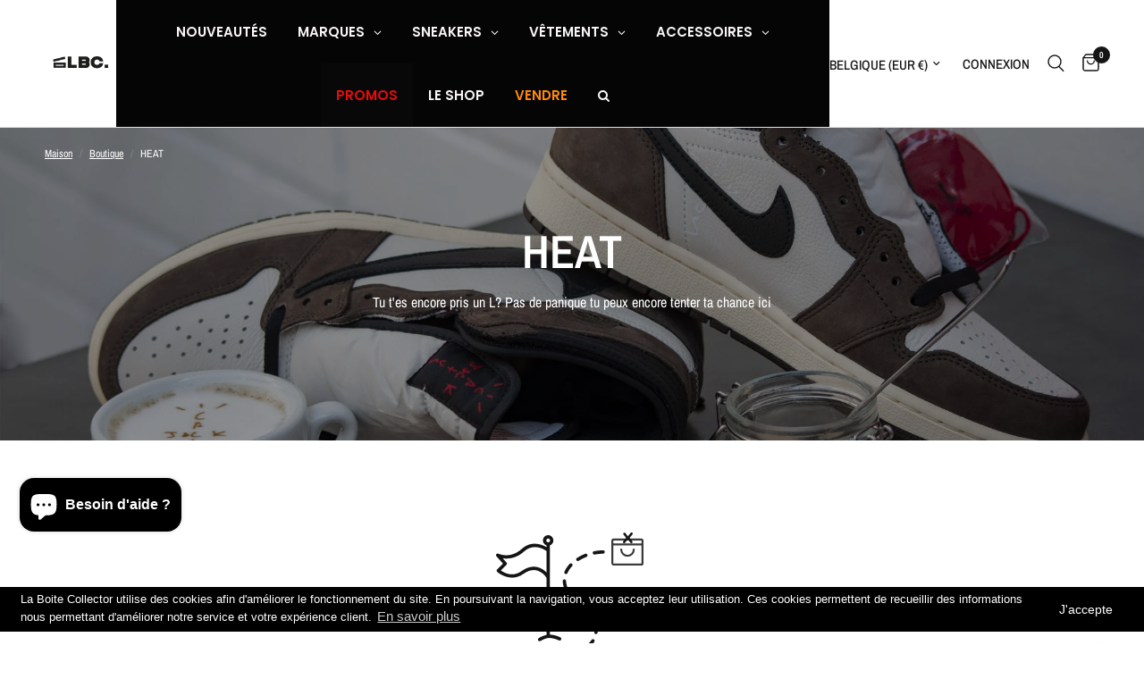

--- FILE ---
content_type: text/html; charset=utf-8
request_url: https://www.laboitecollector.com/fr-be/collections/heat
body_size: 47598
content:
















<!doctype html><html class="no-js" lang="fr" dir="ltr">
<head>
<!-- starapps_core_start -->
<!-- This code is automatically managed by StarApps Studio -->
<!-- Please contact support@starapps.studio for any help -->
<!-- File location: snippets/starapps-core.liquid -->

<script type="application/json" sa-language-info="true" data-no-instant="true">{"current_language":"fr", "default_language":"fr", "money_format":"€{{amount_with_comma_separator}}"}</script>

    
<!-- starapps_core_end -->

	<meta charset="utf-8">
	<meta http-equiv="X-UA-Compatible" content="IE=edge,chrome=1">
	<meta name="viewport" content="width=device-width, initial-scale=1, maximum-scale=5, viewport-fit=cover">
	<meta name="theme-color" content="#ffffff">
	<link rel="canonical" href="https://www.laboitecollector.com/fr-be/collections/heat">
	<link rel="preconnect" href="https://cdn.shopify.com" crossorigin>
	<link rel="preload" as="style" href="//www.laboitecollector.com/cdn/shop/t/72/assets/app.css?v=23568027334278818641679452805">

<link rel="preload" as="image" href="//www.laboitecollector.com/cdn/shop/collections/Banniere-shopify-cop_20x10_crop_center.jpg?v=1571347276" imagesrcset="//www.laboitecollector.com/cdn/shop/collections/Banniere-shopify-cop_375x187_crop_center.jpg?v=1571347276 375w,//www.laboitecollector.com/cdn/shop/collections/Banniere-shopify-cop_2000x1000_crop_center.jpg?v=1571347276 2000w" imagesizes="auto">


<link rel="preload" as="script" href="//www.laboitecollector.com/cdn/shop/t/72/assets/animations.min.js?v=24498722296372638671679452805">

<link rel="preload" as="script" href="//www.laboitecollector.com/cdn/shop/t/72/assets/vendor.min.js?v=157477036952821991051679452805">
<link rel="preload" as="script" href="//www.laboitecollector.com/cdn/shop/t/72/assets/app.js?v=27898157155848792411679452805">

<script>
window.lazySizesConfig = window.lazySizesConfig || {};
window.lazySizesConfig.expand = 250;
window.lazySizesConfig.loadMode = 1;
window.lazySizesConfig.loadHidden = false;
</script>


	<link rel="icon" type="image/png" href="//www.laboitecollector.com/cdn/shop/files/LOGOLBCBLK.png?crop=center&height=32&v=1725362063&width=32">

	<title>
	Hype Sneakers⎮La Boite Collector Sneakers Shop Lille &ndash; LA BOITE COLLECTOR
	</title>

	
	<meta name="description" content="Des pièces de collection, des éditions limitées, des modèles rares. Nous souhaitons proposer des marques différentes. Voici notre sélection de produits incontournables comme les Sacai, Jordan, Yeezy, Travis Scott, à découvrir dans votre boutique à Lille ou sur laboitecollector.fr NOTRE CULTURE N&#39;EST PAS UNE MODE">
	
<link rel="preconnect" href="https://fonts.shopifycdn.com" crossorigin>

<meta property="og:site_name" content="LA BOITE COLLECTOR">
<meta property="og:url" content="https://www.laboitecollector.com/fr-be/collections/heat">
<meta property="og:title" content="Hype Sneakers⎮La Boite Collector Sneakers Shop Lille">
<meta property="og:type" content="product.group">
<meta property="og:description" content="Des pièces de collection, des éditions limitées, des modèles rares. Nous souhaitons proposer des marques différentes. Voici notre sélection de produits incontournables comme les Sacai, Jordan, Yeezy, Travis Scott, à découvrir dans votre boutique à Lille ou sur laboitecollector.fr NOTRE CULTURE N&#39;EST PAS UNE MODE"><meta property="og:image" content="http://www.laboitecollector.com/cdn/shop/collections/Banniere-shopify-cop.jpg?v=1571347276">
  <meta property="og:image:secure_url" content="https://www.laboitecollector.com/cdn/shop/collections/Banniere-shopify-cop.jpg?v=1571347276">
  <meta property="og:image:width" content="2000">
  <meta property="og:image:height" content="1000"><meta name="twitter:site" content="@LBoiteCollector"><meta name="twitter:card" content="summary_large_image">
<meta name="twitter:title" content="Hype Sneakers⎮La Boite Collector Sneakers Shop Lille">
<meta name="twitter:description" content="Des pièces de collection, des éditions limitées, des modèles rares. Nous souhaitons proposer des marques différentes. Voici notre sélection de produits incontournables comme les Sacai, Jordan, Yeezy, Travis Scott, à découvrir dans votre boutique à Lille ou sur laboitecollector.fr NOTRE CULTURE N&#39;EST PAS UNE MODE">


	<link href="//www.laboitecollector.com/cdn/shop/t/72/assets/app.css?v=23568027334278818641679452805" rel="stylesheet" type="text/css" media="all" />

	<style data-shopify>
	@font-face {
  font-family: "Archivo Narrow";
  font-weight: 400;
  font-style: normal;
  font-display: swap;
  src: url("//www.laboitecollector.com/cdn/fonts/archivo_narrow/archivonarrow_n4.5c3bab850a22055c235cf940f895d873a8689d70.woff2") format("woff2"),
       url("//www.laboitecollector.com/cdn/fonts/archivo_narrow/archivonarrow_n4.ea12dd22d3319d164475c1d047ae8f973041a9ff.woff") format("woff");
}

@font-face {
  font-family: "Archivo Narrow";
  font-weight: 500;
  font-style: normal;
  font-display: swap;
  src: url("//www.laboitecollector.com/cdn/fonts/archivo_narrow/archivonarrow_n5.d7d2ed7fbf03e65de95fbf4dd65b8f16594058a7.woff2") format("woff2"),
       url("//www.laboitecollector.com/cdn/fonts/archivo_narrow/archivonarrow_n5.1b34a2bfca6fa7ceb43f421bf0098175c735e91b.woff") format("woff");
}

@font-face {
  font-family: "Archivo Narrow";
  font-weight: 600;
  font-style: normal;
  font-display: swap;
  src: url("//www.laboitecollector.com/cdn/fonts/archivo_narrow/archivonarrow_n6.39db873f9e4e9c8ab7083354b267ce7500b7ee9e.woff2") format("woff2"),
       url("//www.laboitecollector.com/cdn/fonts/archivo_narrow/archivonarrow_n6.997d285d710a777a602467368cc2fbd11a20033e.woff") format("woff");
}

@font-face {
  font-family: "Archivo Narrow";
  font-weight: 400;
  font-style: italic;
  font-display: swap;
  src: url("//www.laboitecollector.com/cdn/fonts/archivo_narrow/archivonarrow_i4.59445c13f0e607542640c8a56f31dcd8ed680cfa.woff2") format("woff2"),
       url("//www.laboitecollector.com/cdn/fonts/archivo_narrow/archivonarrow_i4.bbf26c99347034f8df1f87b08c4a929cfc5255c8.woff") format("woff");
}

@font-face {
  font-family: "Archivo Narrow";
  font-weight: 600;
  font-style: italic;
  font-display: swap;
  src: url("//www.laboitecollector.com/cdn/fonts/archivo_narrow/archivonarrow_i6.21c69730cb55f9ff454529f520897ee241e78c97.woff2") format("woff2"),
       url("//www.laboitecollector.com/cdn/fonts/archivo_narrow/archivonarrow_i6.6c25ccdf80ef4616ffdc61ea3e51d7ed480f0d13.woff") format("woff");
}


		@font-face {
  font-family: "Archivo Narrow";
  font-weight: 600;
  font-style: normal;
  font-display: swap;
  src: url("//www.laboitecollector.com/cdn/fonts/archivo_narrow/archivonarrow_n6.39db873f9e4e9c8ab7083354b267ce7500b7ee9e.woff2") format("woff2"),
       url("//www.laboitecollector.com/cdn/fonts/archivo_narrow/archivonarrow_n6.997d285d710a777a602467368cc2fbd11a20033e.woff") format("woff");
}

@font-face {
  font-family: "Archivo Narrow";
  font-weight: 400;
  font-style: normal;
  font-display: swap;
  src: url("//www.laboitecollector.com/cdn/fonts/archivo_narrow/archivonarrow_n4.5c3bab850a22055c235cf940f895d873a8689d70.woff2") format("woff2"),
       url("//www.laboitecollector.com/cdn/fonts/archivo_narrow/archivonarrow_n4.ea12dd22d3319d164475c1d047ae8f973041a9ff.woff") format("woff");
}

h1,h2,h3,h4,h5,h6,
	.h1,.h2,.h3,.h4,.h5,.h6,
	.logolink.text-logo,
	.heading-font,
	.h1-xlarge,
	.h1-large,
	.customer-addresses .my-address .address-index {
		font-style: normal;
		font-weight: 600;
		font-family: "Archivo Narrow", sans-serif;
	}
	body,
	.body-font,
	.thb-product-detail .product-title {
		font-style: normal;
		font-weight: 400;
		font-family: "Archivo Narrow", sans-serif;
	}
	:root {
		--font-body-scale: 1.0;
		--font-body-line-height-scale: 1.0;
		--font-body-letter-spacing: 0.0em;
		--font-heading-scale: 1.0;
		--font-heading-line-height-scale: 1.0;
		--font-heading-letter-spacing: 0.0em;
		--font-navigation-scale: 1.0;
		--font-product-title-scale: 1.0;
		--font-product-title-line-height-scale: 1.0;
		--button-letter-spacing: 0.02em;--bg-body: #ffffff;
			--bg-body-rgb: 255,255,255;
			--bg-body-darken: #f7f7f7;
			--payment-terms-background-color: #ffffff;--color-body: #151515;
		  --color-body-rgb: 21,21,21;--color-accent: #151515;
			--color-accent-rgb: 21,21,21;--color-border: #E2E2E2;--color-form-border: #dedede;--color-announcement-bar-text: #ffffff;--color-announcement-bar-bg: #151515;--color-header-bg: #ffffff;
			--color-header-bg-rgb: 255,255,255;--color-header-text: #151515;
			--color-header-text-rgb: 21,21,21;--color-header-links: #151515;--color-header-links-hover: #151515;--color-header-icons: #151515;--color-header-border: #E2E2E2;--solid-button-background: #151515;--solid-button-label: #ffffff;--outline-button-label: #151515;--color-price: #151515;--color-star: #FD9A52;--color-dots: #151515;--color-inventory-instock: #279A4B;--color-inventory-lowstock: #FB9E5B;--section-spacing-mobile: 50px;--section-spacing-desktop: 90px;--button-border-radius: 0px;--color-badge-text: #ffffff;--color-badge-sold-out: #939393;--color-badge-sale: #151515;--badge-corner-radius: 13px;--color-footer-text: #FFFFFF;
			--color-footer-text-rgb: 255,255,255;--color-footer-link: #FFFFFF;--color-footer-link-hover: #FFFFFF;--color-footer-border: #444444;
			--color-footer-border-rgb: 68,68,68;--color-footer-bg: #151515;}
</style>


	<script>
		window.theme = window.theme || {};
		theme = {
			settings: {
				money_with_currency_format:"€{{amount_with_comma_separator}}",
				cart_drawer:true},
			routes: {
				root_url: '/fr-be',
				cart_url: '/fr-be/cart',
				cart_add_url: '/fr-be/cart/add',
				search_url: '/fr-be/search',
				cart_change_url: '/fr-be/cart/change',
				cart_update_url: '/fr-be/cart/update',
				predictive_search_url: '/fr-be/search/suggest',
			},
			variantStrings: {
        addToCart: `Ajouter au panier`,
        soldOut: `Épuisé`,
        unavailable: `Non disponible`,
      },
			strings: {
				requiresTerms: `Vous devez accepter les conditions générales de vente pour valider`,
			}
		};
	</script>
	
  <script>window.performance && window.performance.mark && window.performance.mark('shopify.content_for_header.start');</script><meta name="google-site-verification" content="6TyVpW2XMzsFQbVx6DjY5lX3VD8p9uBgkH6nMJz0lSo">
<meta name="google-site-verification" content="vjsyFKLq72BG5-Nkege3xSaoTXAGfWhpAWkyp9Kmq_Y">
<meta name="google-site-verification" content="qfqUT0W8UzQsGe8L56l6Ouw6DuuY6pobywQXFJq4v_I">
<meta name="google-site-verification" content="Qgwtcxyk0a1pqLFzegIr_36zi0XmH0psMbswdCJVWfg">
<meta id="shopify-digital-wallet" name="shopify-digital-wallet" content="/666402852/digital_wallets/dialog">
<meta name="shopify-checkout-api-token" content="f5a829199e72c682bff538ad032eff86">
<meta id="in-context-paypal-metadata" data-shop-id="666402852" data-venmo-supported="false" data-environment="production" data-locale="fr_FR" data-paypal-v4="true" data-currency="EUR">
<link rel="alternate" type="application/atom+xml" title="Feed" href="/fr-be/collections/heat.atom" />
<link rel="alternate" hreflang="x-default" href="https://www.laboitecollector.com/collections/heat">
<link rel="alternate" hreflang="fr" href="https://www.laboitecollector.com/collections/heat">
<link rel="alternate" hreflang="fr-BE" href="https://www.laboitecollector.com/fr-be/collections/heat">
<link rel="alternate" type="application/json+oembed" href="https://www.laboitecollector.com/fr-be/collections/heat.oembed">
<script async="async" src="/checkouts/internal/preloads.js?locale=fr-BE"></script>
<script id="shopify-features" type="application/json">{"accessToken":"f5a829199e72c682bff538ad032eff86","betas":["rich-media-storefront-analytics"],"domain":"www.laboitecollector.com","predictiveSearch":true,"shopId":666402852,"locale":"fr"}</script>
<script>var Shopify = Shopify || {};
Shopify.shop = "lbcstore.myshopify.com";
Shopify.locale = "fr";
Shopify.currency = {"active":"EUR","rate":"1.0"};
Shopify.country = "BE";
Shopify.theme = {"name":"Copie de Reformation","id":146418958676,"schema_name":"Reformation","schema_version":"1.4.5","theme_store_id":1762,"role":"main"};
Shopify.theme.handle = "null";
Shopify.theme.style = {"id":null,"handle":null};
Shopify.cdnHost = "www.laboitecollector.com/cdn";
Shopify.routes = Shopify.routes || {};
Shopify.routes.root = "/fr-be/";</script>
<script type="module">!function(o){(o.Shopify=o.Shopify||{}).modules=!0}(window);</script>
<script>!function(o){function n(){var o=[];function n(){o.push(Array.prototype.slice.apply(arguments))}return n.q=o,n}var t=o.Shopify=o.Shopify||{};t.loadFeatures=n(),t.autoloadFeatures=n()}(window);</script>
<script id="shop-js-analytics" type="application/json">{"pageType":"collection"}</script>
<script defer="defer" async type="module" src="//www.laboitecollector.com/cdn/shopifycloud/shop-js/modules/v2/client.init-shop-cart-sync_CfnabTz1.fr.esm.js"></script>
<script defer="defer" async type="module" src="//www.laboitecollector.com/cdn/shopifycloud/shop-js/modules/v2/chunk.common_1HJ87NEU.esm.js"></script>
<script defer="defer" async type="module" src="//www.laboitecollector.com/cdn/shopifycloud/shop-js/modules/v2/chunk.modal_BHK_cQfO.esm.js"></script>
<script type="module">
  await import("//www.laboitecollector.com/cdn/shopifycloud/shop-js/modules/v2/client.init-shop-cart-sync_CfnabTz1.fr.esm.js");
await import("//www.laboitecollector.com/cdn/shopifycloud/shop-js/modules/v2/chunk.common_1HJ87NEU.esm.js");
await import("//www.laboitecollector.com/cdn/shopifycloud/shop-js/modules/v2/chunk.modal_BHK_cQfO.esm.js");

  window.Shopify.SignInWithShop?.initShopCartSync?.({"fedCMEnabled":true,"windoidEnabled":true});

</script>
<script>(function() {
  var isLoaded = false;
  function asyncLoad() {
    if (isLoaded) return;
    isLoaded = true;
    var urls = ["https:\/\/cdn.weglot.com\/weglot_script_tag.js?shop=lbcstore.myshopify.com","https:\/\/gcc.metizapps.com\/assets\/js\/app.js?shop=lbcstore.myshopify.com","https:\/\/instafeed.nfcube.com\/cdn\/cc53c2694f9ce9ab9d47e8212d7f4dc1.js?shop=lbcstore.myshopify.com","https:\/\/na.shgcdn3.com\/pixel-collector.js?shop=lbcstore.myshopify.com"];
    for (var i = 0; i < urls.length; i++) {
      var s = document.createElement('script');
      s.type = 'text/javascript';
      s.async = true;
      s.src = urls[i];
      var x = document.getElementsByTagName('script')[0];
      x.parentNode.insertBefore(s, x);
    }
  };
  if(window.attachEvent) {
    window.attachEvent('onload', asyncLoad);
  } else {
    window.addEventListener('load', asyncLoad, false);
  }
})();</script>
<script id="__st">var __st={"a":666402852,"offset":3600,"reqid":"aeaa10e3-8c94-40de-8c2b-bda6862c3f76-1769562665","pageurl":"www.laboitecollector.com\/fr-be\/collections\/heat","u":"3ad029d03698","p":"collection","rtyp":"collection","rid":32791167012};</script>
<script>window.ShopifyPaypalV4VisibilityTracking = true;</script>
<script id="captcha-bootstrap">!function(){'use strict';const t='contact',e='account',n='new_comment',o=[[t,t],['blogs',n],['comments',n],[t,'customer']],c=[[e,'customer_login'],[e,'guest_login'],[e,'recover_customer_password'],[e,'create_customer']],r=t=>t.map((([t,e])=>`form[action*='/${t}']:not([data-nocaptcha='true']) input[name='form_type'][value='${e}']`)).join(','),a=t=>()=>t?[...document.querySelectorAll(t)].map((t=>t.form)):[];function s(){const t=[...o],e=r(t);return a(e)}const i='password',u='form_key',d=['recaptcha-v3-token','g-recaptcha-response','h-captcha-response',i],f=()=>{try{return window.sessionStorage}catch{return}},m='__shopify_v',_=t=>t.elements[u];function p(t,e,n=!1){try{const o=window.sessionStorage,c=JSON.parse(o.getItem(e)),{data:r}=function(t){const{data:e,action:n}=t;return t[m]||n?{data:e,action:n}:{data:t,action:n}}(c);for(const[e,n]of Object.entries(r))t.elements[e]&&(t.elements[e].value=n);n&&o.removeItem(e)}catch(o){console.error('form repopulation failed',{error:o})}}const l='form_type',E='cptcha';function T(t){t.dataset[E]=!0}const w=window,h=w.document,L='Shopify',v='ce_forms',y='captcha';let A=!1;((t,e)=>{const n=(g='f06e6c50-85a8-45c8-87d0-21a2b65856fe',I='https://cdn.shopify.com/shopifycloud/storefront-forms-hcaptcha/ce_storefront_forms_captcha_hcaptcha.v1.5.2.iife.js',D={infoText:'Protégé par hCaptcha',privacyText:'Confidentialité',termsText:'Conditions'},(t,e,n)=>{const o=w[L][v],c=o.bindForm;if(c)return c(t,g,e,D).then(n);var r;o.q.push([[t,g,e,D],n]),r=I,A||(h.body.append(Object.assign(h.createElement('script'),{id:'captcha-provider',async:!0,src:r})),A=!0)});var g,I,D;w[L]=w[L]||{},w[L][v]=w[L][v]||{},w[L][v].q=[],w[L][y]=w[L][y]||{},w[L][y].protect=function(t,e){n(t,void 0,e),T(t)},Object.freeze(w[L][y]),function(t,e,n,w,h,L){const[v,y,A,g]=function(t,e,n){const i=e?o:[],u=t?c:[],d=[...i,...u],f=r(d),m=r(i),_=r(d.filter((([t,e])=>n.includes(e))));return[a(f),a(m),a(_),s()]}(w,h,L),I=t=>{const e=t.target;return e instanceof HTMLFormElement?e:e&&e.form},D=t=>v().includes(t);t.addEventListener('submit',(t=>{const e=I(t);if(!e)return;const n=D(e)&&!e.dataset.hcaptchaBound&&!e.dataset.recaptchaBound,o=_(e),c=g().includes(e)&&(!o||!o.value);(n||c)&&t.preventDefault(),c&&!n&&(function(t){try{if(!f())return;!function(t){const e=f();if(!e)return;const n=_(t);if(!n)return;const o=n.value;o&&e.removeItem(o)}(t);const e=Array.from(Array(32),(()=>Math.random().toString(36)[2])).join('');!function(t,e){_(t)||t.append(Object.assign(document.createElement('input'),{type:'hidden',name:u})),t.elements[u].value=e}(t,e),function(t,e){const n=f();if(!n)return;const o=[...t.querySelectorAll(`input[type='${i}']`)].map((({name:t})=>t)),c=[...d,...o],r={};for(const[a,s]of new FormData(t).entries())c.includes(a)||(r[a]=s);n.setItem(e,JSON.stringify({[m]:1,action:t.action,data:r}))}(t,e)}catch(e){console.error('failed to persist form',e)}}(e),e.submit())}));const S=(t,e)=>{t&&!t.dataset[E]&&(n(t,e.some((e=>e===t))),T(t))};for(const o of['focusin','change'])t.addEventListener(o,(t=>{const e=I(t);D(e)&&S(e,y())}));const B=e.get('form_key'),M=e.get(l),P=B&&M;t.addEventListener('DOMContentLoaded',(()=>{const t=y();if(P)for(const e of t)e.elements[l].value===M&&p(e,B);[...new Set([...A(),...v().filter((t=>'true'===t.dataset.shopifyCaptcha))])].forEach((e=>S(e,t)))}))}(h,new URLSearchParams(w.location.search),n,t,e,['guest_login'])})(!0,!0)}();</script>
<script integrity="sha256-4kQ18oKyAcykRKYeNunJcIwy7WH5gtpwJnB7kiuLZ1E=" data-source-attribution="shopify.loadfeatures" defer="defer" src="//www.laboitecollector.com/cdn/shopifycloud/storefront/assets/storefront/load_feature-a0a9edcb.js" crossorigin="anonymous"></script>
<script data-source-attribution="shopify.dynamic_checkout.dynamic.init">var Shopify=Shopify||{};Shopify.PaymentButton=Shopify.PaymentButton||{isStorefrontPortableWallets:!0,init:function(){window.Shopify.PaymentButton.init=function(){};var t=document.createElement("script");t.src="https://www.laboitecollector.com/cdn/shopifycloud/portable-wallets/latest/portable-wallets.fr.js",t.type="module",document.head.appendChild(t)}};
</script>
<script data-source-attribution="shopify.dynamic_checkout.buyer_consent">
  function portableWalletsHideBuyerConsent(e){var t=document.getElementById("shopify-buyer-consent"),n=document.getElementById("shopify-subscription-policy-button");t&&n&&(t.classList.add("hidden"),t.setAttribute("aria-hidden","true"),n.removeEventListener("click",e))}function portableWalletsShowBuyerConsent(e){var t=document.getElementById("shopify-buyer-consent"),n=document.getElementById("shopify-subscription-policy-button");t&&n&&(t.classList.remove("hidden"),t.removeAttribute("aria-hidden"),n.addEventListener("click",e))}window.Shopify?.PaymentButton&&(window.Shopify.PaymentButton.hideBuyerConsent=portableWalletsHideBuyerConsent,window.Shopify.PaymentButton.showBuyerConsent=portableWalletsShowBuyerConsent);
</script>
<script data-source-attribution="shopify.dynamic_checkout.cart.bootstrap">document.addEventListener("DOMContentLoaded",(function(){function t(){return document.querySelector("shopify-accelerated-checkout-cart, shopify-accelerated-checkout")}if(t())Shopify.PaymentButton.init();else{new MutationObserver((function(e,n){t()&&(Shopify.PaymentButton.init(),n.disconnect())})).observe(document.body,{childList:!0,subtree:!0})}}));
</script>
<link id="shopify-accelerated-checkout-styles" rel="stylesheet" media="screen" href="https://www.laboitecollector.com/cdn/shopifycloud/portable-wallets/latest/accelerated-checkout-backwards-compat.css" crossorigin="anonymous">
<style id="shopify-accelerated-checkout-cart">
        #shopify-buyer-consent {
  margin-top: 1em;
  display: inline-block;
  width: 100%;
}

#shopify-buyer-consent.hidden {
  display: none;
}

#shopify-subscription-policy-button {
  background: none;
  border: none;
  padding: 0;
  text-decoration: underline;
  font-size: inherit;
  cursor: pointer;
}

#shopify-subscription-policy-button::before {
  box-shadow: none;
}

      </style>

<script>window.performance && window.performance.mark && window.performance.mark('shopify.content_for_header.end');</script>
  





  <script type="text/javascript">
    
      window.__shgMoneyFormat = window.__shgMoneyFormat || {"EUR":{"currency":"EUR","currency_symbol":"€","currency_symbol_location":"left","decimal_places":2,"decimal_separator":",","thousands_separator":"."}};
    
    window.__shgCurrentCurrencyCode = window.__shgCurrentCurrencyCode || {
      currency: "EUR",
      currency_symbol: "€",
      decimal_separator: ".",
      thousands_separator: ",",
      decimal_places: 2,
      currency_symbol_location: "left"
    };
  </script>


 <!-- Header hook for plugins -->

	<script>document.documentElement.className = document.documentElement.className.replace('no-js', 'js');</script>
  
<!-- Start of Judge.me Core -->
<link rel="dns-prefetch" href="https://cdn.judge.me/">
<script data-cfasync='false' class='jdgm-settings-script'>window.jdgmSettings={"pagination":5,"disable_web_reviews":false,"badge_no_review_text":"Aucun avis","badge_n_reviews_text":"{{ n }} avis","hide_badge_preview_if_no_reviews":true,"badge_hide_text":false,"enforce_center_preview_badge":false,"widget_title":"Avis Clients","widget_open_form_text":"Écrire un avis","widget_close_form_text":"Annuler l'avis","widget_refresh_page_text":"Actualiser la page","widget_summary_text":"Basé sur {{ number_of_reviews }} avis","widget_no_review_text":"Soyez le premier à écrire un avis","widget_name_field_text":"Nom d'affichage","widget_verified_name_field_text":"Nom vérifié (public)","widget_name_placeholder_text":"Nom d'affichage","widget_required_field_error_text":"Ce champ est obligatoire.","widget_email_field_text":"Adresse email","widget_verified_email_field_text":"Email vérifié (privé, ne peut pas être modifié)","widget_email_placeholder_text":"Votre adresse email","widget_email_field_error_text":"Veuillez entrer une adresse email valide.","widget_rating_field_text":"Évaluation","widget_review_title_field_text":"Titre de l'avis","widget_review_title_placeholder_text":"Donnez un titre à votre avis","widget_review_body_field_text":"Contenu de l'avis","widget_review_body_placeholder_text":"Commencez à écrire ici...","widget_pictures_field_text":"Photo/Vidéo (facultatif)","widget_submit_review_text":"Soumettre l'avis","widget_submit_verified_review_text":"Soumettre un avis vérifié","widget_submit_success_msg_with_auto_publish":"Merci ! Veuillez actualiser la page dans quelques instants pour voir votre avis. Vous pouvez supprimer ou modifier votre avis en vous connectant à \u003ca href='https://judge.me/login' target='_blank' rel='nofollow noopener'\u003eJudge.me\u003c/a\u003e","widget_submit_success_msg_no_auto_publish":"Merci ! Votre avis sera publié dès qu'il sera approuvé par l'administrateur de la boutique. Vous pouvez supprimer ou modifier votre avis en vous connectant à \u003ca href='https://judge.me/login' target='_blank' rel='nofollow noopener'\u003eJudge.me\u003c/a\u003e","widget_show_default_reviews_out_of_total_text":"Affichage de {{ n_reviews_shown }} sur {{ n_reviews }} avis.","widget_show_all_link_text":"Tout afficher","widget_show_less_link_text":"Afficher moins","widget_author_said_text":"{{ reviewer_name }} a dit :","widget_days_text":"il y a {{ n }} jour/jours","widget_weeks_text":"il y a {{ n }} semaine/semaines","widget_months_text":"il y a {{ n }} mois","widget_years_text":"il y a {{ n }} an/ans","widget_yesterday_text":"Hier","widget_today_text":"Aujourd'hui","widget_replied_text":"\u003e\u003e {{ shop_name }} a répondu :","widget_read_more_text":"Lire plus","widget_reviewer_name_as_initial":"","widget_rating_filter_color":"#fbcd0a","widget_rating_filter_see_all_text":"Voir tous les avis","widget_sorting_most_recent_text":"Plus récents","widget_sorting_highest_rating_text":"Meilleures notes","widget_sorting_lowest_rating_text":"Notes les plus basses","widget_sorting_with_pictures_text":"Uniquement les photos","widget_sorting_most_helpful_text":"Plus utiles","widget_open_question_form_text":"Poser une question","widget_reviews_subtab_text":"Avis","widget_questions_subtab_text":"Questions","widget_question_label_text":"Question","widget_answer_label_text":"Réponse","widget_question_placeholder_text":"Écrivez votre question ici","widget_submit_question_text":"Soumettre la question","widget_question_submit_success_text":"Merci pour votre question ! Nous vous notifierons dès qu'elle aura une réponse.","verified_badge_text":"Vérifié","verified_badge_bg_color":"","verified_badge_text_color":"","verified_badge_placement":"left-of-reviewer-name","widget_review_max_height":"","widget_hide_border":false,"widget_social_share":false,"widget_thumb":false,"widget_review_location_show":false,"widget_location_format":"","all_reviews_include_out_of_store_products":true,"all_reviews_out_of_store_text":"(hors boutique)","all_reviews_pagination":100,"all_reviews_product_name_prefix_text":"à propos de","enable_review_pictures":true,"enable_question_anwser":false,"widget_theme":"default","review_date_format":"mm/dd/yyyy","default_sort_method":"most-recent","widget_product_reviews_subtab_text":"Avis Produits","widget_shop_reviews_subtab_text":"Avis Boutique","widget_other_products_reviews_text":"Avis pour d'autres produits","widget_store_reviews_subtab_text":"Avis de la boutique","widget_no_store_reviews_text":"Cette boutique n'a pas encore reçu d'avis","widget_web_restriction_product_reviews_text":"Ce produit n'a pas encore reçu d'avis","widget_no_items_text":"Aucun élément trouvé","widget_show_more_text":"Afficher plus","widget_write_a_store_review_text":"Écrire un avis sur la boutique","widget_other_languages_heading":"Avis dans d'autres langues","widget_translate_review_text":"Traduire l'avis en {{ language }}","widget_translating_review_text":"Traduction en cours...","widget_show_original_translation_text":"Afficher l'original ({{ language }})","widget_translate_review_failed_text":"Impossible de traduire cet avis.","widget_translate_review_retry_text":"Réessayer","widget_translate_review_try_again_later_text":"Réessayez plus tard","show_product_url_for_grouped_product":false,"widget_sorting_pictures_first_text":"Photos en premier","show_pictures_on_all_rev_page_mobile":false,"show_pictures_on_all_rev_page_desktop":false,"floating_tab_hide_mobile_install_preference":false,"floating_tab_button_name":"★ Avis","floating_tab_title":"Laissons nos clients parler pour nous","floating_tab_button_color":"","floating_tab_button_background_color":"","floating_tab_url":"","floating_tab_url_enabled":false,"floating_tab_tab_style":"text","all_reviews_text_badge_text":"Les clients nous notent {{ shop.metafields.judgeme.all_reviews_rating | round: 1 }}/5 basé sur {{ shop.metafields.judgeme.all_reviews_count }} avis.","all_reviews_text_badge_text_branded_style":"{{ shop.metafields.judgeme.all_reviews_rating | round: 1 }} sur 5 étoiles basé sur {{ shop.metafields.judgeme.all_reviews_count }} avis","is_all_reviews_text_badge_a_link":false,"show_stars_for_all_reviews_text_badge":false,"all_reviews_text_badge_url":"","all_reviews_text_style":"text","all_reviews_text_color_style":"judgeme_brand_color","all_reviews_text_color":"#108474","all_reviews_text_show_jm_brand":true,"featured_carousel_show_header":true,"featured_carousel_title":"Laissons nos clients parler pour nous","testimonials_carousel_title":"Les clients nous disent","videos_carousel_title":"Histoire de clients réels","cards_carousel_title":"Les clients nous disent","featured_carousel_count_text":"sur {{ n }} avis","featured_carousel_add_link_to_all_reviews_page":false,"featured_carousel_url":"","featured_carousel_show_images":true,"featured_carousel_autoslide_interval":5,"featured_carousel_arrows_on_the_sides":false,"featured_carousel_height":250,"featured_carousel_width":80,"featured_carousel_image_size":0,"featured_carousel_image_height":250,"featured_carousel_arrow_color":"#eeeeee","verified_count_badge_style":"vintage","verified_count_badge_orientation":"horizontal","verified_count_badge_color_style":"judgeme_brand_color","verified_count_badge_color":"#108474","is_verified_count_badge_a_link":false,"verified_count_badge_url":"","verified_count_badge_show_jm_brand":true,"widget_rating_preset_default":5,"widget_first_sub_tab":"product-reviews","widget_show_histogram":true,"widget_histogram_use_custom_color":false,"widget_pagination_use_custom_color":false,"widget_star_use_custom_color":false,"widget_verified_badge_use_custom_color":false,"widget_write_review_use_custom_color":false,"picture_reminder_submit_button":"Upload Pictures","enable_review_videos":false,"mute_video_by_default":false,"widget_sorting_videos_first_text":"Vidéos en premier","widget_review_pending_text":"En attente","featured_carousel_items_for_large_screen":3,"social_share_options_order":"Facebook,Twitter","remove_microdata_snippet":false,"disable_json_ld":false,"enable_json_ld_products":false,"preview_badge_show_question_text":false,"preview_badge_no_question_text":"Aucune question","preview_badge_n_question_text":"{{ number_of_questions }} question/questions","qa_badge_show_icon":false,"qa_badge_position":"same-row","remove_judgeme_branding":false,"widget_add_search_bar":false,"widget_search_bar_placeholder":"Recherche","widget_sorting_verified_only_text":"Vérifiés uniquement","featured_carousel_theme":"default","featured_carousel_show_rating":true,"featured_carousel_show_title":true,"featured_carousel_show_body":true,"featured_carousel_show_date":false,"featured_carousel_show_reviewer":true,"featured_carousel_show_product":false,"featured_carousel_header_background_color":"#108474","featured_carousel_header_text_color":"#ffffff","featured_carousel_name_product_separator":"reviewed","featured_carousel_full_star_background":"#108474","featured_carousel_empty_star_background":"#dadada","featured_carousel_vertical_theme_background":"#f9fafb","featured_carousel_verified_badge_enable":false,"featured_carousel_verified_badge_color":"#108474","featured_carousel_border_style":"round","featured_carousel_review_line_length_limit":3,"featured_carousel_more_reviews_button_text":"Lire plus d'avis","featured_carousel_view_product_button_text":"Voir le produit","all_reviews_page_load_reviews_on":"scroll","all_reviews_page_load_more_text":"Charger plus d'avis","disable_fb_tab_reviews":false,"enable_ajax_cdn_cache":false,"widget_public_name_text":"affiché publiquement comme","default_reviewer_name":"John Smith","default_reviewer_name_has_non_latin":true,"widget_reviewer_anonymous":"Anonyme","medals_widget_title":"Médailles d'avis Judge.me","medals_widget_background_color":"#f9fafb","medals_widget_position":"footer_all_pages","medals_widget_border_color":"#f9fafb","medals_widget_verified_text_position":"left","medals_widget_use_monochromatic_version":false,"medals_widget_elements_color":"#108474","show_reviewer_avatar":true,"widget_invalid_yt_video_url_error_text":"Pas une URL de vidéo YouTube","widget_max_length_field_error_text":"Veuillez ne pas dépasser {0} caractères.","widget_show_country_flag":false,"widget_show_collected_via_shop_app":true,"widget_verified_by_shop_badge_style":"light","widget_verified_by_shop_text":"Vérifié par la boutique","widget_show_photo_gallery":false,"widget_load_with_code_splitting":true,"widget_ugc_install_preference":false,"widget_ugc_title":"Fait par nous, partagé par vous","widget_ugc_subtitle":"Taguez-nous pour voir votre photo mise en avant sur notre page","widget_ugc_arrows_color":"#ffffff","widget_ugc_primary_button_text":"Acheter maintenant","widget_ugc_primary_button_background_color":"#108474","widget_ugc_primary_button_text_color":"#ffffff","widget_ugc_primary_button_border_width":"0","widget_ugc_primary_button_border_style":"none","widget_ugc_primary_button_border_color":"#108474","widget_ugc_primary_button_border_radius":"25","widget_ugc_secondary_button_text":"Charger plus","widget_ugc_secondary_button_background_color":"#ffffff","widget_ugc_secondary_button_text_color":"#108474","widget_ugc_secondary_button_border_width":"2","widget_ugc_secondary_button_border_style":"solid","widget_ugc_secondary_button_border_color":"#108474","widget_ugc_secondary_button_border_radius":"25","widget_ugc_reviews_button_text":"Voir les avis","widget_ugc_reviews_button_background_color":"#ffffff","widget_ugc_reviews_button_text_color":"#108474","widget_ugc_reviews_button_border_width":"2","widget_ugc_reviews_button_border_style":"solid","widget_ugc_reviews_button_border_color":"#108474","widget_ugc_reviews_button_border_radius":"25","widget_ugc_reviews_button_link_to":"judgeme-reviews-page","widget_ugc_show_post_date":true,"widget_ugc_max_width":"800","widget_rating_metafield_value_type":true,"widget_primary_color":"#070707","widget_enable_secondary_color":false,"widget_secondary_color":"#edf5f5","widget_summary_average_rating_text":"{{ average_rating }} sur 5","widget_media_grid_title":"Photos \u0026 vidéos clients","widget_media_grid_see_more_text":"Voir plus","widget_round_style":false,"widget_show_product_medals":true,"widget_verified_by_judgeme_text":"Vérifié par Judge.me","widget_show_store_medals":true,"widget_verified_by_judgeme_text_in_store_medals":"Vérifié par Judge.me","widget_media_field_exceed_quantity_message":"Désolé, nous ne pouvons accepter que {{ max_media }} pour un avis.","widget_media_field_exceed_limit_message":"{{ file_name }} est trop volumineux, veuillez sélectionner un {{ media_type }} de moins de {{ size_limit }}MB.","widget_review_submitted_text":"Avis soumis !","widget_question_submitted_text":"Question soumise !","widget_close_form_text_question":"Annuler","widget_write_your_answer_here_text":"Écrivez votre réponse ici","widget_enabled_branded_link":true,"widget_show_collected_by_judgeme":true,"widget_reviewer_name_color":"","widget_write_review_text_color":"","widget_write_review_bg_color":"","widget_collected_by_judgeme_text":"collecté par Judge.me","widget_pagination_type":"standard","widget_load_more_text":"Charger plus","widget_load_more_color":"#108474","widget_full_review_text":"Avis complet","widget_read_more_reviews_text":"Lire plus d'avis","widget_read_questions_text":"Lire les questions","widget_questions_and_answers_text":"Questions \u0026 Réponses","widget_verified_by_text":"Vérifié par","widget_verified_text":"Vérifié","widget_number_of_reviews_text":"{{ number_of_reviews }} avis","widget_back_button_text":"Retour","widget_next_button_text":"Suivant","widget_custom_forms_filter_button":"Filtres","custom_forms_style":"vertical","widget_show_review_information":false,"how_reviews_are_collected":"Comment les avis sont-ils collectés ?","widget_show_review_keywords":false,"widget_gdpr_statement":"Comment nous utilisons vos données : Nous vous contacterons uniquement à propos de l'avis que vous avez laissé, et seulement si nécessaire. En soumettant votre avis, vous acceptez les \u003ca href='https://judge.me/terms' target='_blank' rel='nofollow noopener'\u003econditions\u003c/a\u003e, la \u003ca href='https://judge.me/privacy' target='_blank' rel='nofollow noopener'\u003epolitique de confidentialité\u003c/a\u003e et les \u003ca href='https://judge.me/content-policy' target='_blank' rel='nofollow noopener'\u003epolitiques de contenu\u003c/a\u003e de Judge.me.","widget_multilingual_sorting_enabled":false,"widget_translate_review_content_enabled":false,"widget_translate_review_content_method":"manual","popup_widget_review_selection":"automatically_with_pictures","popup_widget_round_border_style":true,"popup_widget_show_title":true,"popup_widget_show_body":true,"popup_widget_show_reviewer":false,"popup_widget_show_product":true,"popup_widget_show_pictures":true,"popup_widget_use_review_picture":true,"popup_widget_show_on_home_page":true,"popup_widget_show_on_product_page":true,"popup_widget_show_on_collection_page":true,"popup_widget_show_on_cart_page":true,"popup_widget_position":"bottom_left","popup_widget_first_review_delay":5,"popup_widget_duration":5,"popup_widget_interval":5,"popup_widget_review_count":5,"popup_widget_hide_on_mobile":true,"review_snippet_widget_round_border_style":true,"review_snippet_widget_card_color":"#FFFFFF","review_snippet_widget_slider_arrows_background_color":"#FFFFFF","review_snippet_widget_slider_arrows_color":"#000000","review_snippet_widget_star_color":"#108474","show_product_variant":false,"all_reviews_product_variant_label_text":"Variante : ","widget_show_verified_branding":false,"widget_ai_summary_title":"Les clients disent","widget_ai_summary_disclaimer":"Résumé des avis généré par IA basé sur les avis clients récents","widget_show_ai_summary":false,"widget_show_ai_summary_bg":false,"widget_show_review_title_input":true,"redirect_reviewers_invited_via_email":"review_widget","request_store_review_after_product_review":false,"request_review_other_products_in_order":false,"review_form_color_scheme":"default","review_form_corner_style":"square","review_form_star_color":{},"review_form_text_color":"#333333","review_form_background_color":"#ffffff","review_form_field_background_color":"#fafafa","review_form_button_color":{},"review_form_button_text_color":"#ffffff","review_form_modal_overlay_color":"#000000","review_content_screen_title_text":"Comment évalueriez-vous ce produit ?","review_content_introduction_text":"Nous serions ravis que vous partagiez un peu votre expérience.","store_review_form_title_text":"Comment évalueriez-vous cette boutique ?","store_review_form_introduction_text":"Nous serions ravis que vous partagiez un peu votre expérience.","show_review_guidance_text":true,"one_star_review_guidance_text":"Mauvais","five_star_review_guidance_text":"Excellent","customer_information_screen_title_text":"À propos de vous","customer_information_introduction_text":"Veuillez nous en dire plus sur vous.","custom_questions_screen_title_text":"Votre expérience en détail","custom_questions_introduction_text":"Voici quelques questions pour nous aider à mieux comprendre votre expérience.","review_submitted_screen_title_text":"Merci pour votre avis !","review_submitted_screen_thank_you_text":"Nous le traitons et il apparaîtra bientôt dans la boutique.","review_submitted_screen_email_verification_text":"Veuillez confirmer votre email en cliquant sur le lien que nous venons de vous envoyer. Cela nous aide à maintenir des avis authentiques.","review_submitted_request_store_review_text":"Aimeriez-vous partager votre expérience d'achat avec nous ?","review_submitted_review_other_products_text":"Aimeriez-vous évaluer ces produits ?","store_review_screen_title_text":"Voulez-vous partager votre expérience de shopping avec nous ?","store_review_introduction_text":"Nous apprécions votre retour d'expérience et nous l'utilisons pour nous améliorer. Veuillez partager vos pensées ou suggestions.","reviewer_media_screen_title_picture_text":"Partager une photo","reviewer_media_introduction_picture_text":"Téléchargez une photo pour étayer votre avis.","reviewer_media_screen_title_video_text":"Partager une vidéo","reviewer_media_introduction_video_text":"Téléchargez une vidéo pour étayer votre avis.","reviewer_media_screen_title_picture_or_video_text":"Partager une photo ou une vidéo","reviewer_media_introduction_picture_or_video_text":"Téléchargez une photo ou une vidéo pour étayer votre avis.","reviewer_media_youtube_url_text":"Collez votre URL Youtube ici","advanced_settings_next_step_button_text":"Suivant","advanced_settings_close_review_button_text":"Fermer","modal_write_review_flow":false,"write_review_flow_required_text":"Obligatoire","write_review_flow_privacy_message_text":"Nous respectons votre vie privée.","write_review_flow_anonymous_text":"Avis anonyme","write_review_flow_visibility_text":"Ne sera pas visible pour les autres clients.","write_review_flow_multiple_selection_help_text":"Sélectionnez autant que vous le souhaitez","write_review_flow_single_selection_help_text":"Sélectionnez une option","write_review_flow_required_field_error_text":"Ce champ est obligatoire","write_review_flow_invalid_email_error_text":"Veuillez saisir une adresse email valide","write_review_flow_max_length_error_text":"Max. {{ max_length }} caractères.","write_review_flow_media_upload_text":"\u003cb\u003eCliquez pour télécharger\u003c/b\u003e ou glissez-déposez","write_review_flow_gdpr_statement":"Nous vous contacterons uniquement au sujet de votre avis si nécessaire. En soumettant votre avis, vous acceptez nos \u003ca href='https://judge.me/terms' target='_blank' rel='nofollow noopener'\u003econditions d'utilisation\u003c/a\u003e et notre \u003ca href='https://judge.me/privacy' target='_blank' rel='nofollow noopener'\u003epolitique de confidentialité\u003c/a\u003e.","rating_only_reviews_enabled":false,"show_negative_reviews_help_screen":false,"new_review_flow_help_screen_rating_threshold":3,"negative_review_resolution_screen_title_text":"Dites-nous plus","negative_review_resolution_text":"Votre expérience est importante pour nous. S'il y a eu des problèmes avec votre achat, nous sommes là pour vous aider. N'hésitez pas à nous contacter, nous aimerions avoir l'opportunité de corriger les choses.","negative_review_resolution_button_text":"Contactez-nous","negative_review_resolution_proceed_with_review_text":"Laisser un avis","negative_review_resolution_subject":"Problème avec l'achat de {{ shop_name }}.{{ order_name }}","preview_badge_collection_page_install_status":false,"widget_review_custom_css":"","preview_badge_custom_css":"","preview_badge_stars_count":"5-stars","featured_carousel_custom_css":"","floating_tab_custom_css":"","all_reviews_widget_custom_css":"","medals_widget_custom_css":"","verified_badge_custom_css":"","all_reviews_text_custom_css":"","transparency_badges_collected_via_store_invite":false,"transparency_badges_from_another_provider":false,"transparency_badges_collected_from_store_visitor":false,"transparency_badges_collected_by_verified_review_provider":false,"transparency_badges_earned_reward":false,"transparency_badges_collected_via_store_invite_text":"Avis collecté via l'invitation du magasin","transparency_badges_from_another_provider_text":"Avis collecté d'un autre fournisseur","transparency_badges_collected_from_store_visitor_text":"Avis collecté d'un visiteur du magasin","transparency_badges_written_in_google_text":"Avis écrit sur Google","transparency_badges_written_in_etsy_text":"Avis écrit sur Etsy","transparency_badges_written_in_shop_app_text":"Avis écrit sur Shop App","transparency_badges_earned_reward_text":"Avis a gagné une récompense pour une commande future","product_review_widget_per_page":10,"widget_store_review_label_text":"Avis de la boutique","checkout_comment_extension_title_on_product_page":"Customer Comments","checkout_comment_extension_num_latest_comment_show":5,"checkout_comment_extension_format":"name_and_timestamp","checkout_comment_customer_name":"last_initial","checkout_comment_comment_notification":true,"preview_badge_collection_page_install_preference":true,"preview_badge_home_page_install_preference":false,"preview_badge_product_page_install_preference":true,"review_widget_install_preference":"","review_carousel_install_preference":false,"floating_reviews_tab_install_preference":"none","verified_reviews_count_badge_install_preference":false,"all_reviews_text_install_preference":false,"review_widget_best_location":true,"judgeme_medals_install_preference":false,"review_widget_revamp_enabled":false,"review_widget_qna_enabled":false,"review_widget_header_theme":"minimal","review_widget_widget_title_enabled":true,"review_widget_header_text_size":"medium","review_widget_header_text_weight":"regular","review_widget_average_rating_style":"compact","review_widget_bar_chart_enabled":true,"review_widget_bar_chart_type":"numbers","review_widget_bar_chart_style":"standard","review_widget_expanded_media_gallery_enabled":false,"review_widget_reviews_section_theme":"standard","review_widget_image_style":"thumbnails","review_widget_review_image_ratio":"square","review_widget_stars_size":"medium","review_widget_verified_badge":"standard_text","review_widget_review_title_text_size":"medium","review_widget_review_text_size":"medium","review_widget_review_text_length":"medium","review_widget_number_of_columns_desktop":3,"review_widget_carousel_transition_speed":5,"review_widget_custom_questions_answers_display":"always","review_widget_button_text_color":"#FFFFFF","review_widget_text_color":"#000000","review_widget_lighter_text_color":"#7B7B7B","review_widget_corner_styling":"soft","review_widget_review_word_singular":"avis","review_widget_review_word_plural":"avis","review_widget_voting_label":"Utile?","review_widget_shop_reply_label":"Réponse de {{ shop_name }} :","review_widget_filters_title":"Filtres","qna_widget_question_word_singular":"Question","qna_widget_question_word_plural":"Questions","qna_widget_answer_reply_label":"Réponse de {{ answerer_name }} :","qna_content_screen_title_text":"Poser une question sur ce produit","qna_widget_question_required_field_error_text":"Veuillez entrer votre question.","qna_widget_flow_gdpr_statement":"Nous vous contacterons uniquement au sujet de votre question si nécessaire. En soumettant votre question, vous acceptez nos \u003ca href='https://judge.me/terms' target='_blank' rel='nofollow noopener'\u003econditions d'utilisation\u003c/a\u003e et notre \u003ca href='https://judge.me/privacy' target='_blank' rel='nofollow noopener'\u003epolitique de confidentialité\u003c/a\u003e.","qna_widget_question_submitted_text":"Merci pour votre question !","qna_widget_close_form_text_question":"Fermer","qna_widget_question_submit_success_text":"Nous vous enverrons un email lorsque nous répondrons à votre question.","all_reviews_widget_v2025_enabled":false,"all_reviews_widget_v2025_header_theme":"default","all_reviews_widget_v2025_widget_title_enabled":true,"all_reviews_widget_v2025_header_text_size":"medium","all_reviews_widget_v2025_header_text_weight":"regular","all_reviews_widget_v2025_average_rating_style":"compact","all_reviews_widget_v2025_bar_chart_enabled":true,"all_reviews_widget_v2025_bar_chart_type":"numbers","all_reviews_widget_v2025_bar_chart_style":"standard","all_reviews_widget_v2025_expanded_media_gallery_enabled":false,"all_reviews_widget_v2025_show_store_medals":true,"all_reviews_widget_v2025_show_photo_gallery":true,"all_reviews_widget_v2025_show_review_keywords":false,"all_reviews_widget_v2025_show_ai_summary":false,"all_reviews_widget_v2025_show_ai_summary_bg":false,"all_reviews_widget_v2025_add_search_bar":false,"all_reviews_widget_v2025_default_sort_method":"most-recent","all_reviews_widget_v2025_reviews_per_page":10,"all_reviews_widget_v2025_reviews_section_theme":"default","all_reviews_widget_v2025_image_style":"thumbnails","all_reviews_widget_v2025_review_image_ratio":"square","all_reviews_widget_v2025_stars_size":"medium","all_reviews_widget_v2025_verified_badge":"bold_badge","all_reviews_widget_v2025_review_title_text_size":"medium","all_reviews_widget_v2025_review_text_size":"medium","all_reviews_widget_v2025_review_text_length":"medium","all_reviews_widget_v2025_number_of_columns_desktop":3,"all_reviews_widget_v2025_carousel_transition_speed":5,"all_reviews_widget_v2025_custom_questions_answers_display":"always","all_reviews_widget_v2025_show_product_variant":false,"all_reviews_widget_v2025_show_reviewer_avatar":true,"all_reviews_widget_v2025_reviewer_name_as_initial":"","all_reviews_widget_v2025_review_location_show":false,"all_reviews_widget_v2025_location_format":"","all_reviews_widget_v2025_show_country_flag":false,"all_reviews_widget_v2025_verified_by_shop_badge_style":"light","all_reviews_widget_v2025_social_share":false,"all_reviews_widget_v2025_social_share_options_order":"Facebook,Twitter,LinkedIn,Pinterest","all_reviews_widget_v2025_pagination_type":"standard","all_reviews_widget_v2025_button_text_color":"#FFFFFF","all_reviews_widget_v2025_text_color":"#000000","all_reviews_widget_v2025_lighter_text_color":"#7B7B7B","all_reviews_widget_v2025_corner_styling":"soft","all_reviews_widget_v2025_title":"Avis clients","all_reviews_widget_v2025_ai_summary_title":"Les clients disent à propos de cette boutique","all_reviews_widget_v2025_no_review_text":"Soyez le premier à écrire un avis","platform":"shopify","branding_url":"https://app.judge.me/reviews","branding_text":"Propulsé par Judge.me","locale":"en","reply_name":"LA BOITE COLLECTOR","widget_version":"3.0","footer":true,"autopublish":true,"review_dates":true,"enable_custom_form":false,"shop_use_review_site":false,"shop_locale":"fr","enable_multi_locales_translations":true,"show_review_title_input":true,"review_verification_email_status":"always","can_be_branded":true,"reply_name_text":"LA BOITE COLLECTOR"};</script> <style class='jdgm-settings-style'>﻿.jdgm-xx{left:0}:root{--jdgm-primary-color: #070707;--jdgm-secondary-color: rgba(7,7,7,0.1);--jdgm-star-color: #070707;--jdgm-write-review-text-color: white;--jdgm-write-review-bg-color: #070707;--jdgm-paginate-color: #070707;--jdgm-border-radius: 0;--jdgm-reviewer-name-color: #070707}.jdgm-histogram__bar-content{background-color:#070707}.jdgm-rev[data-verified-buyer=true] .jdgm-rev__icon.jdgm-rev__icon:after,.jdgm-rev__buyer-badge.jdgm-rev__buyer-badge{color:white;background-color:#070707}.jdgm-review-widget--small .jdgm-gallery.jdgm-gallery .jdgm-gallery__thumbnail-link:nth-child(8) .jdgm-gallery__thumbnail-wrapper.jdgm-gallery__thumbnail-wrapper:before{content:"Voir plus"}@media only screen and (min-width: 768px){.jdgm-gallery.jdgm-gallery .jdgm-gallery__thumbnail-link:nth-child(8) .jdgm-gallery__thumbnail-wrapper.jdgm-gallery__thumbnail-wrapper:before{content:"Voir plus"}}.jdgm-prev-badge[data-average-rating='0.00']{display:none !important}.jdgm-author-all-initials{display:none !important}.jdgm-author-last-initial{display:none !important}.jdgm-rev-widg__title{visibility:hidden}.jdgm-rev-widg__summary-text{visibility:hidden}.jdgm-prev-badge__text{visibility:hidden}.jdgm-rev__prod-link-prefix:before{content:'à propos de'}.jdgm-rev__variant-label:before{content:'Variante : '}.jdgm-rev__out-of-store-text:before{content:'(hors boutique)'}@media only screen and (min-width: 768px){.jdgm-rev__pics .jdgm-rev_all-rev-page-picture-separator,.jdgm-rev__pics .jdgm-rev__product-picture{display:none}}@media only screen and (max-width: 768px){.jdgm-rev__pics .jdgm-rev_all-rev-page-picture-separator,.jdgm-rev__pics .jdgm-rev__product-picture{display:none}}.jdgm-preview-badge[data-template="index"]{display:none !important}.jdgm-verified-count-badget[data-from-snippet="true"]{display:none !important}.jdgm-carousel-wrapper[data-from-snippet="true"]{display:none !important}.jdgm-all-reviews-text[data-from-snippet="true"]{display:none !important}.jdgm-medals-section[data-from-snippet="true"]{display:none !important}.jdgm-ugc-media-wrapper[data-from-snippet="true"]{display:none !important}.jdgm-rev__transparency-badge[data-badge-type="review_collected_via_store_invitation"]{display:none !important}.jdgm-rev__transparency-badge[data-badge-type="review_collected_from_another_provider"]{display:none !important}.jdgm-rev__transparency-badge[data-badge-type="review_collected_from_store_visitor"]{display:none !important}.jdgm-rev__transparency-badge[data-badge-type="review_written_in_etsy"]{display:none !important}.jdgm-rev__transparency-badge[data-badge-type="review_written_in_google_business"]{display:none !important}.jdgm-rev__transparency-badge[data-badge-type="review_written_in_shop_app"]{display:none !important}.jdgm-rev__transparency-badge[data-badge-type="review_earned_for_future_purchase"]{display:none !important}.jdgm-review-snippet-widget .jdgm-rev-snippet-widget__cards-container .jdgm-rev-snippet-card{border-radius:8px;background:#fff}.jdgm-review-snippet-widget .jdgm-rev-snippet-widget__cards-container .jdgm-rev-snippet-card__rev-rating .jdgm-star{color:#108474}.jdgm-review-snippet-widget .jdgm-rev-snippet-widget__prev-btn,.jdgm-review-snippet-widget .jdgm-rev-snippet-widget__next-btn{border-radius:50%;background:#fff}.jdgm-review-snippet-widget .jdgm-rev-snippet-widget__prev-btn>svg,.jdgm-review-snippet-widget .jdgm-rev-snippet-widget__next-btn>svg{fill:#000}.jdgm-full-rev-modal.rev-snippet-widget .jm-mfp-container .jm-mfp-content,.jdgm-full-rev-modal.rev-snippet-widget .jm-mfp-container .jdgm-full-rev__icon,.jdgm-full-rev-modal.rev-snippet-widget .jm-mfp-container .jdgm-full-rev__pic-img,.jdgm-full-rev-modal.rev-snippet-widget .jm-mfp-container .jdgm-full-rev__reply{border-radius:8px}.jdgm-full-rev-modal.rev-snippet-widget .jm-mfp-container .jdgm-full-rev[data-verified-buyer="true"] .jdgm-full-rev__icon::after{border-radius:8px}.jdgm-full-rev-modal.rev-snippet-widget .jm-mfp-container .jdgm-full-rev .jdgm-rev__buyer-badge{border-radius:calc( 8px / 2 )}.jdgm-full-rev-modal.rev-snippet-widget .jm-mfp-container .jdgm-full-rev .jdgm-full-rev__replier::before{content:'LA BOITE COLLECTOR'}.jdgm-full-rev-modal.rev-snippet-widget .jm-mfp-container .jdgm-full-rev .jdgm-full-rev__product-button{border-radius:calc( 8px * 6 )}
</style> <style class='jdgm-settings-style'></style>

  
  
  
  <style class='jdgm-miracle-styles'>
  @-webkit-keyframes jdgm-spin{0%{-webkit-transform:rotate(0deg);-ms-transform:rotate(0deg);transform:rotate(0deg)}100%{-webkit-transform:rotate(359deg);-ms-transform:rotate(359deg);transform:rotate(359deg)}}@keyframes jdgm-spin{0%{-webkit-transform:rotate(0deg);-ms-transform:rotate(0deg);transform:rotate(0deg)}100%{-webkit-transform:rotate(359deg);-ms-transform:rotate(359deg);transform:rotate(359deg)}}@font-face{font-family:'JudgemeStar';src:url("[data-uri]") format("woff");font-weight:normal;font-style:normal}.jdgm-star{font-family:'JudgemeStar';display:inline !important;text-decoration:none !important;padding:0 4px 0 0 !important;margin:0 !important;font-weight:bold;opacity:1;-webkit-font-smoothing:antialiased;-moz-osx-font-smoothing:grayscale}.jdgm-star:hover{opacity:1}.jdgm-star:last-of-type{padding:0 !important}.jdgm-star.jdgm--on:before{content:"\e000"}.jdgm-star.jdgm--off:before{content:"\e001"}.jdgm-star.jdgm--half:before{content:"\e002"}.jdgm-widget *{margin:0;line-height:1.4;-webkit-box-sizing:border-box;-moz-box-sizing:border-box;box-sizing:border-box;-webkit-overflow-scrolling:touch}.jdgm-hidden{display:none !important;visibility:hidden !important}.jdgm-temp-hidden{display:none}.jdgm-spinner{width:40px;height:40px;margin:auto;border-radius:50%;border-top:2px solid #eee;border-right:2px solid #eee;border-bottom:2px solid #eee;border-left:2px solid #ccc;-webkit-animation:jdgm-spin 0.8s infinite linear;animation:jdgm-spin 0.8s infinite linear}.jdgm-prev-badge{display:block !important}

</style>


  
  
   


<script data-cfasync='false' class='jdgm-script'>
!function(e){window.jdgm=window.jdgm||{},jdgm.CDN_HOST="https://cdn.judge.me/",
jdgm.docReady=function(d){(e.attachEvent?"complete"===e.readyState:"loading"!==e.readyState)?
setTimeout(d,0):e.addEventListener("DOMContentLoaded",d)},jdgm.loadCSS=function(d,t,o,s){
!o&&jdgm.loadCSS.requestedUrls.indexOf(d)>=0||(jdgm.loadCSS.requestedUrls.push(d),
(s=e.createElement("link")).rel="stylesheet",s.class="jdgm-stylesheet",s.media="nope!",
s.href=d,s.onload=function(){this.media="all",t&&setTimeout(t)},e.body.appendChild(s))},
jdgm.loadCSS.requestedUrls=[],jdgm.loadJS=function(e,d){var t=new XMLHttpRequest;
t.onreadystatechange=function(){4===t.readyState&&(Function(t.response)(),d&&d(t.response))},
t.open("GET",e),t.send()},jdgm.docReady((function(){(window.jdgmLoadCSS||e.querySelectorAll(
".jdgm-widget, .jdgm-all-reviews-page").length>0)&&(jdgmSettings.widget_load_with_code_splitting?
parseFloat(jdgmSettings.widget_version)>=3?jdgm.loadCSS(jdgm.CDN_HOST+"widget_v3/base.css"):
jdgm.loadCSS(jdgm.CDN_HOST+"widget/base.css"):jdgm.loadCSS(jdgm.CDN_HOST+"shopify_v2.css"),
jdgm.loadJS(jdgm.CDN_HOST+"loader.js"))}))}(document);
</script>

<noscript><link rel="stylesheet" type="text/css" media="all" href="https://cdn.judge.me/shopify_v2.css"></noscript>
<!-- End of Judge.me Core -->



  

<script type="text/javascript">
  
    window.SHG_CUSTOMER = null;
  
</script>










<!-- BEGIN app block: shopify://apps/judge-me-reviews/blocks/judgeme_core/61ccd3b1-a9f2-4160-9fe9-4fec8413e5d8 --><!-- Start of Judge.me Core -->






<link rel="dns-prefetch" href="https://cdnwidget.judge.me">
<link rel="dns-prefetch" href="https://cdn.judge.me">
<link rel="dns-prefetch" href="https://cdn1.judge.me">
<link rel="dns-prefetch" href="https://api.judge.me">

<script data-cfasync='false' class='jdgm-settings-script'>window.jdgmSettings={"pagination":5,"disable_web_reviews":false,"badge_no_review_text":"Aucun avis","badge_n_reviews_text":"{{ n }} avis","hide_badge_preview_if_no_reviews":true,"badge_hide_text":false,"enforce_center_preview_badge":false,"widget_title":"Avis Clients","widget_open_form_text":"Écrire un avis","widget_close_form_text":"Annuler l'avis","widget_refresh_page_text":"Actualiser la page","widget_summary_text":"Basé sur {{ number_of_reviews }} avis","widget_no_review_text":"Soyez le premier à écrire un avis","widget_name_field_text":"Nom d'affichage","widget_verified_name_field_text":"Nom vérifié (public)","widget_name_placeholder_text":"Nom d'affichage","widget_required_field_error_text":"Ce champ est obligatoire.","widget_email_field_text":"Adresse email","widget_verified_email_field_text":"Email vérifié (privé, ne peut pas être modifié)","widget_email_placeholder_text":"Votre adresse email","widget_email_field_error_text":"Veuillez entrer une adresse email valide.","widget_rating_field_text":"Évaluation","widget_review_title_field_text":"Titre de l'avis","widget_review_title_placeholder_text":"Donnez un titre à votre avis","widget_review_body_field_text":"Contenu de l'avis","widget_review_body_placeholder_text":"Commencez à écrire ici...","widget_pictures_field_text":"Photo/Vidéo (facultatif)","widget_submit_review_text":"Soumettre l'avis","widget_submit_verified_review_text":"Soumettre un avis vérifié","widget_submit_success_msg_with_auto_publish":"Merci ! Veuillez actualiser la page dans quelques instants pour voir votre avis. Vous pouvez supprimer ou modifier votre avis en vous connectant à \u003ca href='https://judge.me/login' target='_blank' rel='nofollow noopener'\u003eJudge.me\u003c/a\u003e","widget_submit_success_msg_no_auto_publish":"Merci ! Votre avis sera publié dès qu'il sera approuvé par l'administrateur de la boutique. Vous pouvez supprimer ou modifier votre avis en vous connectant à \u003ca href='https://judge.me/login' target='_blank' rel='nofollow noopener'\u003eJudge.me\u003c/a\u003e","widget_show_default_reviews_out_of_total_text":"Affichage de {{ n_reviews_shown }} sur {{ n_reviews }} avis.","widget_show_all_link_text":"Tout afficher","widget_show_less_link_text":"Afficher moins","widget_author_said_text":"{{ reviewer_name }} a dit :","widget_days_text":"il y a {{ n }} jour/jours","widget_weeks_text":"il y a {{ n }} semaine/semaines","widget_months_text":"il y a {{ n }} mois","widget_years_text":"il y a {{ n }} an/ans","widget_yesterday_text":"Hier","widget_today_text":"Aujourd'hui","widget_replied_text":"\u003e\u003e {{ shop_name }} a répondu :","widget_read_more_text":"Lire plus","widget_reviewer_name_as_initial":"","widget_rating_filter_color":"#fbcd0a","widget_rating_filter_see_all_text":"Voir tous les avis","widget_sorting_most_recent_text":"Plus récents","widget_sorting_highest_rating_text":"Meilleures notes","widget_sorting_lowest_rating_text":"Notes les plus basses","widget_sorting_with_pictures_text":"Uniquement les photos","widget_sorting_most_helpful_text":"Plus utiles","widget_open_question_form_text":"Poser une question","widget_reviews_subtab_text":"Avis","widget_questions_subtab_text":"Questions","widget_question_label_text":"Question","widget_answer_label_text":"Réponse","widget_question_placeholder_text":"Écrivez votre question ici","widget_submit_question_text":"Soumettre la question","widget_question_submit_success_text":"Merci pour votre question ! Nous vous notifierons dès qu'elle aura une réponse.","verified_badge_text":"Vérifié","verified_badge_bg_color":"","verified_badge_text_color":"","verified_badge_placement":"left-of-reviewer-name","widget_review_max_height":"","widget_hide_border":false,"widget_social_share":false,"widget_thumb":false,"widget_review_location_show":false,"widget_location_format":"","all_reviews_include_out_of_store_products":true,"all_reviews_out_of_store_text":"(hors boutique)","all_reviews_pagination":100,"all_reviews_product_name_prefix_text":"à propos de","enable_review_pictures":true,"enable_question_anwser":false,"widget_theme":"default","review_date_format":"mm/dd/yyyy","default_sort_method":"most-recent","widget_product_reviews_subtab_text":"Avis Produits","widget_shop_reviews_subtab_text":"Avis Boutique","widget_other_products_reviews_text":"Avis pour d'autres produits","widget_store_reviews_subtab_text":"Avis de la boutique","widget_no_store_reviews_text":"Cette boutique n'a pas encore reçu d'avis","widget_web_restriction_product_reviews_text":"Ce produit n'a pas encore reçu d'avis","widget_no_items_text":"Aucun élément trouvé","widget_show_more_text":"Afficher plus","widget_write_a_store_review_text":"Écrire un avis sur la boutique","widget_other_languages_heading":"Avis dans d'autres langues","widget_translate_review_text":"Traduire l'avis en {{ language }}","widget_translating_review_text":"Traduction en cours...","widget_show_original_translation_text":"Afficher l'original ({{ language }})","widget_translate_review_failed_text":"Impossible de traduire cet avis.","widget_translate_review_retry_text":"Réessayer","widget_translate_review_try_again_later_text":"Réessayez plus tard","show_product_url_for_grouped_product":false,"widget_sorting_pictures_first_text":"Photos en premier","show_pictures_on_all_rev_page_mobile":false,"show_pictures_on_all_rev_page_desktop":false,"floating_tab_hide_mobile_install_preference":false,"floating_tab_button_name":"★ Avis","floating_tab_title":"Laissons nos clients parler pour nous","floating_tab_button_color":"","floating_tab_button_background_color":"","floating_tab_url":"","floating_tab_url_enabled":false,"floating_tab_tab_style":"text","all_reviews_text_badge_text":"Les clients nous notent {{ shop.metafields.judgeme.all_reviews_rating | round: 1 }}/5 basé sur {{ shop.metafields.judgeme.all_reviews_count }} avis.","all_reviews_text_badge_text_branded_style":"{{ shop.metafields.judgeme.all_reviews_rating | round: 1 }} sur 5 étoiles basé sur {{ shop.metafields.judgeme.all_reviews_count }} avis","is_all_reviews_text_badge_a_link":false,"show_stars_for_all_reviews_text_badge":false,"all_reviews_text_badge_url":"","all_reviews_text_style":"text","all_reviews_text_color_style":"judgeme_brand_color","all_reviews_text_color":"#108474","all_reviews_text_show_jm_brand":true,"featured_carousel_show_header":true,"featured_carousel_title":"Laissons nos clients parler pour nous","testimonials_carousel_title":"Les clients nous disent","videos_carousel_title":"Histoire de clients réels","cards_carousel_title":"Les clients nous disent","featured_carousel_count_text":"sur {{ n }} avis","featured_carousel_add_link_to_all_reviews_page":false,"featured_carousel_url":"","featured_carousel_show_images":true,"featured_carousel_autoslide_interval":5,"featured_carousel_arrows_on_the_sides":false,"featured_carousel_height":250,"featured_carousel_width":80,"featured_carousel_image_size":0,"featured_carousel_image_height":250,"featured_carousel_arrow_color":"#eeeeee","verified_count_badge_style":"vintage","verified_count_badge_orientation":"horizontal","verified_count_badge_color_style":"judgeme_brand_color","verified_count_badge_color":"#108474","is_verified_count_badge_a_link":false,"verified_count_badge_url":"","verified_count_badge_show_jm_brand":true,"widget_rating_preset_default":5,"widget_first_sub_tab":"product-reviews","widget_show_histogram":true,"widget_histogram_use_custom_color":false,"widget_pagination_use_custom_color":false,"widget_star_use_custom_color":false,"widget_verified_badge_use_custom_color":false,"widget_write_review_use_custom_color":false,"picture_reminder_submit_button":"Upload Pictures","enable_review_videos":false,"mute_video_by_default":false,"widget_sorting_videos_first_text":"Vidéos en premier","widget_review_pending_text":"En attente","featured_carousel_items_for_large_screen":3,"social_share_options_order":"Facebook,Twitter","remove_microdata_snippet":false,"disable_json_ld":false,"enable_json_ld_products":false,"preview_badge_show_question_text":false,"preview_badge_no_question_text":"Aucune question","preview_badge_n_question_text":"{{ number_of_questions }} question/questions","qa_badge_show_icon":false,"qa_badge_position":"same-row","remove_judgeme_branding":false,"widget_add_search_bar":false,"widget_search_bar_placeholder":"Recherche","widget_sorting_verified_only_text":"Vérifiés uniquement","featured_carousel_theme":"default","featured_carousel_show_rating":true,"featured_carousel_show_title":true,"featured_carousel_show_body":true,"featured_carousel_show_date":false,"featured_carousel_show_reviewer":true,"featured_carousel_show_product":false,"featured_carousel_header_background_color":"#108474","featured_carousel_header_text_color":"#ffffff","featured_carousel_name_product_separator":"reviewed","featured_carousel_full_star_background":"#108474","featured_carousel_empty_star_background":"#dadada","featured_carousel_vertical_theme_background":"#f9fafb","featured_carousel_verified_badge_enable":false,"featured_carousel_verified_badge_color":"#108474","featured_carousel_border_style":"round","featured_carousel_review_line_length_limit":3,"featured_carousel_more_reviews_button_text":"Lire plus d'avis","featured_carousel_view_product_button_text":"Voir le produit","all_reviews_page_load_reviews_on":"scroll","all_reviews_page_load_more_text":"Charger plus d'avis","disable_fb_tab_reviews":false,"enable_ajax_cdn_cache":false,"widget_public_name_text":"affiché publiquement comme","default_reviewer_name":"John Smith","default_reviewer_name_has_non_latin":true,"widget_reviewer_anonymous":"Anonyme","medals_widget_title":"Médailles d'avis Judge.me","medals_widget_background_color":"#f9fafb","medals_widget_position":"footer_all_pages","medals_widget_border_color":"#f9fafb","medals_widget_verified_text_position":"left","medals_widget_use_monochromatic_version":false,"medals_widget_elements_color":"#108474","show_reviewer_avatar":true,"widget_invalid_yt_video_url_error_text":"Pas une URL de vidéo YouTube","widget_max_length_field_error_text":"Veuillez ne pas dépasser {0} caractères.","widget_show_country_flag":false,"widget_show_collected_via_shop_app":true,"widget_verified_by_shop_badge_style":"light","widget_verified_by_shop_text":"Vérifié par la boutique","widget_show_photo_gallery":false,"widget_load_with_code_splitting":true,"widget_ugc_install_preference":false,"widget_ugc_title":"Fait par nous, partagé par vous","widget_ugc_subtitle":"Taguez-nous pour voir votre photo mise en avant sur notre page","widget_ugc_arrows_color":"#ffffff","widget_ugc_primary_button_text":"Acheter maintenant","widget_ugc_primary_button_background_color":"#108474","widget_ugc_primary_button_text_color":"#ffffff","widget_ugc_primary_button_border_width":"0","widget_ugc_primary_button_border_style":"none","widget_ugc_primary_button_border_color":"#108474","widget_ugc_primary_button_border_radius":"25","widget_ugc_secondary_button_text":"Charger plus","widget_ugc_secondary_button_background_color":"#ffffff","widget_ugc_secondary_button_text_color":"#108474","widget_ugc_secondary_button_border_width":"2","widget_ugc_secondary_button_border_style":"solid","widget_ugc_secondary_button_border_color":"#108474","widget_ugc_secondary_button_border_radius":"25","widget_ugc_reviews_button_text":"Voir les avis","widget_ugc_reviews_button_background_color":"#ffffff","widget_ugc_reviews_button_text_color":"#108474","widget_ugc_reviews_button_border_width":"2","widget_ugc_reviews_button_border_style":"solid","widget_ugc_reviews_button_border_color":"#108474","widget_ugc_reviews_button_border_radius":"25","widget_ugc_reviews_button_link_to":"judgeme-reviews-page","widget_ugc_show_post_date":true,"widget_ugc_max_width":"800","widget_rating_metafield_value_type":true,"widget_primary_color":"#070707","widget_enable_secondary_color":false,"widget_secondary_color":"#edf5f5","widget_summary_average_rating_text":"{{ average_rating }} sur 5","widget_media_grid_title":"Photos \u0026 vidéos clients","widget_media_grid_see_more_text":"Voir plus","widget_round_style":false,"widget_show_product_medals":true,"widget_verified_by_judgeme_text":"Vérifié par Judge.me","widget_show_store_medals":true,"widget_verified_by_judgeme_text_in_store_medals":"Vérifié par Judge.me","widget_media_field_exceed_quantity_message":"Désolé, nous ne pouvons accepter que {{ max_media }} pour un avis.","widget_media_field_exceed_limit_message":"{{ file_name }} est trop volumineux, veuillez sélectionner un {{ media_type }} de moins de {{ size_limit }}MB.","widget_review_submitted_text":"Avis soumis !","widget_question_submitted_text":"Question soumise !","widget_close_form_text_question":"Annuler","widget_write_your_answer_here_text":"Écrivez votre réponse ici","widget_enabled_branded_link":true,"widget_show_collected_by_judgeme":true,"widget_reviewer_name_color":"","widget_write_review_text_color":"","widget_write_review_bg_color":"","widget_collected_by_judgeme_text":"collecté par Judge.me","widget_pagination_type":"standard","widget_load_more_text":"Charger plus","widget_load_more_color":"#108474","widget_full_review_text":"Avis complet","widget_read_more_reviews_text":"Lire plus d'avis","widget_read_questions_text":"Lire les questions","widget_questions_and_answers_text":"Questions \u0026 Réponses","widget_verified_by_text":"Vérifié par","widget_verified_text":"Vérifié","widget_number_of_reviews_text":"{{ number_of_reviews }} avis","widget_back_button_text":"Retour","widget_next_button_text":"Suivant","widget_custom_forms_filter_button":"Filtres","custom_forms_style":"vertical","widget_show_review_information":false,"how_reviews_are_collected":"Comment les avis sont-ils collectés ?","widget_show_review_keywords":false,"widget_gdpr_statement":"Comment nous utilisons vos données : Nous vous contacterons uniquement à propos de l'avis que vous avez laissé, et seulement si nécessaire. En soumettant votre avis, vous acceptez les \u003ca href='https://judge.me/terms' target='_blank' rel='nofollow noopener'\u003econditions\u003c/a\u003e, la \u003ca href='https://judge.me/privacy' target='_blank' rel='nofollow noopener'\u003epolitique de confidentialité\u003c/a\u003e et les \u003ca href='https://judge.me/content-policy' target='_blank' rel='nofollow noopener'\u003epolitiques de contenu\u003c/a\u003e de Judge.me.","widget_multilingual_sorting_enabled":false,"widget_translate_review_content_enabled":false,"widget_translate_review_content_method":"manual","popup_widget_review_selection":"automatically_with_pictures","popup_widget_round_border_style":true,"popup_widget_show_title":true,"popup_widget_show_body":true,"popup_widget_show_reviewer":false,"popup_widget_show_product":true,"popup_widget_show_pictures":true,"popup_widget_use_review_picture":true,"popup_widget_show_on_home_page":true,"popup_widget_show_on_product_page":true,"popup_widget_show_on_collection_page":true,"popup_widget_show_on_cart_page":true,"popup_widget_position":"bottom_left","popup_widget_first_review_delay":5,"popup_widget_duration":5,"popup_widget_interval":5,"popup_widget_review_count":5,"popup_widget_hide_on_mobile":true,"review_snippet_widget_round_border_style":true,"review_snippet_widget_card_color":"#FFFFFF","review_snippet_widget_slider_arrows_background_color":"#FFFFFF","review_snippet_widget_slider_arrows_color":"#000000","review_snippet_widget_star_color":"#108474","show_product_variant":false,"all_reviews_product_variant_label_text":"Variante : ","widget_show_verified_branding":false,"widget_ai_summary_title":"Les clients disent","widget_ai_summary_disclaimer":"Résumé des avis généré par IA basé sur les avis clients récents","widget_show_ai_summary":false,"widget_show_ai_summary_bg":false,"widget_show_review_title_input":true,"redirect_reviewers_invited_via_email":"review_widget","request_store_review_after_product_review":false,"request_review_other_products_in_order":false,"review_form_color_scheme":"default","review_form_corner_style":"square","review_form_star_color":{},"review_form_text_color":"#333333","review_form_background_color":"#ffffff","review_form_field_background_color":"#fafafa","review_form_button_color":{},"review_form_button_text_color":"#ffffff","review_form_modal_overlay_color":"#000000","review_content_screen_title_text":"Comment évalueriez-vous ce produit ?","review_content_introduction_text":"Nous serions ravis que vous partagiez un peu votre expérience.","store_review_form_title_text":"Comment évalueriez-vous cette boutique ?","store_review_form_introduction_text":"Nous serions ravis que vous partagiez un peu votre expérience.","show_review_guidance_text":true,"one_star_review_guidance_text":"Mauvais","five_star_review_guidance_text":"Excellent","customer_information_screen_title_text":"À propos de vous","customer_information_introduction_text":"Veuillez nous en dire plus sur vous.","custom_questions_screen_title_text":"Votre expérience en détail","custom_questions_introduction_text":"Voici quelques questions pour nous aider à mieux comprendre votre expérience.","review_submitted_screen_title_text":"Merci pour votre avis !","review_submitted_screen_thank_you_text":"Nous le traitons et il apparaîtra bientôt dans la boutique.","review_submitted_screen_email_verification_text":"Veuillez confirmer votre email en cliquant sur le lien que nous venons de vous envoyer. Cela nous aide à maintenir des avis authentiques.","review_submitted_request_store_review_text":"Aimeriez-vous partager votre expérience d'achat avec nous ?","review_submitted_review_other_products_text":"Aimeriez-vous évaluer ces produits ?","store_review_screen_title_text":"Voulez-vous partager votre expérience de shopping avec nous ?","store_review_introduction_text":"Nous apprécions votre retour d'expérience et nous l'utilisons pour nous améliorer. Veuillez partager vos pensées ou suggestions.","reviewer_media_screen_title_picture_text":"Partager une photo","reviewer_media_introduction_picture_text":"Téléchargez une photo pour étayer votre avis.","reviewer_media_screen_title_video_text":"Partager une vidéo","reviewer_media_introduction_video_text":"Téléchargez une vidéo pour étayer votre avis.","reviewer_media_screen_title_picture_or_video_text":"Partager une photo ou une vidéo","reviewer_media_introduction_picture_or_video_text":"Téléchargez une photo ou une vidéo pour étayer votre avis.","reviewer_media_youtube_url_text":"Collez votre URL Youtube ici","advanced_settings_next_step_button_text":"Suivant","advanced_settings_close_review_button_text":"Fermer","modal_write_review_flow":false,"write_review_flow_required_text":"Obligatoire","write_review_flow_privacy_message_text":"Nous respectons votre vie privée.","write_review_flow_anonymous_text":"Avis anonyme","write_review_flow_visibility_text":"Ne sera pas visible pour les autres clients.","write_review_flow_multiple_selection_help_text":"Sélectionnez autant que vous le souhaitez","write_review_flow_single_selection_help_text":"Sélectionnez une option","write_review_flow_required_field_error_text":"Ce champ est obligatoire","write_review_flow_invalid_email_error_text":"Veuillez saisir une adresse email valide","write_review_flow_max_length_error_text":"Max. {{ max_length }} caractères.","write_review_flow_media_upload_text":"\u003cb\u003eCliquez pour télécharger\u003c/b\u003e ou glissez-déposez","write_review_flow_gdpr_statement":"Nous vous contacterons uniquement au sujet de votre avis si nécessaire. En soumettant votre avis, vous acceptez nos \u003ca href='https://judge.me/terms' target='_blank' rel='nofollow noopener'\u003econditions d'utilisation\u003c/a\u003e et notre \u003ca href='https://judge.me/privacy' target='_blank' rel='nofollow noopener'\u003epolitique de confidentialité\u003c/a\u003e.","rating_only_reviews_enabled":false,"show_negative_reviews_help_screen":false,"new_review_flow_help_screen_rating_threshold":3,"negative_review_resolution_screen_title_text":"Dites-nous plus","negative_review_resolution_text":"Votre expérience est importante pour nous. S'il y a eu des problèmes avec votre achat, nous sommes là pour vous aider. N'hésitez pas à nous contacter, nous aimerions avoir l'opportunité de corriger les choses.","negative_review_resolution_button_text":"Contactez-nous","negative_review_resolution_proceed_with_review_text":"Laisser un avis","negative_review_resolution_subject":"Problème avec l'achat de {{ shop_name }}.{{ order_name }}","preview_badge_collection_page_install_status":false,"widget_review_custom_css":"","preview_badge_custom_css":"","preview_badge_stars_count":"5-stars","featured_carousel_custom_css":"","floating_tab_custom_css":"","all_reviews_widget_custom_css":"","medals_widget_custom_css":"","verified_badge_custom_css":"","all_reviews_text_custom_css":"","transparency_badges_collected_via_store_invite":false,"transparency_badges_from_another_provider":false,"transparency_badges_collected_from_store_visitor":false,"transparency_badges_collected_by_verified_review_provider":false,"transparency_badges_earned_reward":false,"transparency_badges_collected_via_store_invite_text":"Avis collecté via l'invitation du magasin","transparency_badges_from_another_provider_text":"Avis collecté d'un autre fournisseur","transparency_badges_collected_from_store_visitor_text":"Avis collecté d'un visiteur du magasin","transparency_badges_written_in_google_text":"Avis écrit sur Google","transparency_badges_written_in_etsy_text":"Avis écrit sur Etsy","transparency_badges_written_in_shop_app_text":"Avis écrit sur Shop App","transparency_badges_earned_reward_text":"Avis a gagné une récompense pour une commande future","product_review_widget_per_page":10,"widget_store_review_label_text":"Avis de la boutique","checkout_comment_extension_title_on_product_page":"Customer Comments","checkout_comment_extension_num_latest_comment_show":5,"checkout_comment_extension_format":"name_and_timestamp","checkout_comment_customer_name":"last_initial","checkout_comment_comment_notification":true,"preview_badge_collection_page_install_preference":true,"preview_badge_home_page_install_preference":false,"preview_badge_product_page_install_preference":true,"review_widget_install_preference":"","review_carousel_install_preference":false,"floating_reviews_tab_install_preference":"none","verified_reviews_count_badge_install_preference":false,"all_reviews_text_install_preference":false,"review_widget_best_location":true,"judgeme_medals_install_preference":false,"review_widget_revamp_enabled":false,"review_widget_qna_enabled":false,"review_widget_header_theme":"minimal","review_widget_widget_title_enabled":true,"review_widget_header_text_size":"medium","review_widget_header_text_weight":"regular","review_widget_average_rating_style":"compact","review_widget_bar_chart_enabled":true,"review_widget_bar_chart_type":"numbers","review_widget_bar_chart_style":"standard","review_widget_expanded_media_gallery_enabled":false,"review_widget_reviews_section_theme":"standard","review_widget_image_style":"thumbnails","review_widget_review_image_ratio":"square","review_widget_stars_size":"medium","review_widget_verified_badge":"standard_text","review_widget_review_title_text_size":"medium","review_widget_review_text_size":"medium","review_widget_review_text_length":"medium","review_widget_number_of_columns_desktop":3,"review_widget_carousel_transition_speed":5,"review_widget_custom_questions_answers_display":"always","review_widget_button_text_color":"#FFFFFF","review_widget_text_color":"#000000","review_widget_lighter_text_color":"#7B7B7B","review_widget_corner_styling":"soft","review_widget_review_word_singular":"avis","review_widget_review_word_plural":"avis","review_widget_voting_label":"Utile?","review_widget_shop_reply_label":"Réponse de {{ shop_name }} :","review_widget_filters_title":"Filtres","qna_widget_question_word_singular":"Question","qna_widget_question_word_plural":"Questions","qna_widget_answer_reply_label":"Réponse de {{ answerer_name }} :","qna_content_screen_title_text":"Poser une question sur ce produit","qna_widget_question_required_field_error_text":"Veuillez entrer votre question.","qna_widget_flow_gdpr_statement":"Nous vous contacterons uniquement au sujet de votre question si nécessaire. En soumettant votre question, vous acceptez nos \u003ca href='https://judge.me/terms' target='_blank' rel='nofollow noopener'\u003econditions d'utilisation\u003c/a\u003e et notre \u003ca href='https://judge.me/privacy' target='_blank' rel='nofollow noopener'\u003epolitique de confidentialité\u003c/a\u003e.","qna_widget_question_submitted_text":"Merci pour votre question !","qna_widget_close_form_text_question":"Fermer","qna_widget_question_submit_success_text":"Nous vous enverrons un email lorsque nous répondrons à votre question.","all_reviews_widget_v2025_enabled":false,"all_reviews_widget_v2025_header_theme":"default","all_reviews_widget_v2025_widget_title_enabled":true,"all_reviews_widget_v2025_header_text_size":"medium","all_reviews_widget_v2025_header_text_weight":"regular","all_reviews_widget_v2025_average_rating_style":"compact","all_reviews_widget_v2025_bar_chart_enabled":true,"all_reviews_widget_v2025_bar_chart_type":"numbers","all_reviews_widget_v2025_bar_chart_style":"standard","all_reviews_widget_v2025_expanded_media_gallery_enabled":false,"all_reviews_widget_v2025_show_store_medals":true,"all_reviews_widget_v2025_show_photo_gallery":true,"all_reviews_widget_v2025_show_review_keywords":false,"all_reviews_widget_v2025_show_ai_summary":false,"all_reviews_widget_v2025_show_ai_summary_bg":false,"all_reviews_widget_v2025_add_search_bar":false,"all_reviews_widget_v2025_default_sort_method":"most-recent","all_reviews_widget_v2025_reviews_per_page":10,"all_reviews_widget_v2025_reviews_section_theme":"default","all_reviews_widget_v2025_image_style":"thumbnails","all_reviews_widget_v2025_review_image_ratio":"square","all_reviews_widget_v2025_stars_size":"medium","all_reviews_widget_v2025_verified_badge":"bold_badge","all_reviews_widget_v2025_review_title_text_size":"medium","all_reviews_widget_v2025_review_text_size":"medium","all_reviews_widget_v2025_review_text_length":"medium","all_reviews_widget_v2025_number_of_columns_desktop":3,"all_reviews_widget_v2025_carousel_transition_speed":5,"all_reviews_widget_v2025_custom_questions_answers_display":"always","all_reviews_widget_v2025_show_product_variant":false,"all_reviews_widget_v2025_show_reviewer_avatar":true,"all_reviews_widget_v2025_reviewer_name_as_initial":"","all_reviews_widget_v2025_review_location_show":false,"all_reviews_widget_v2025_location_format":"","all_reviews_widget_v2025_show_country_flag":false,"all_reviews_widget_v2025_verified_by_shop_badge_style":"light","all_reviews_widget_v2025_social_share":false,"all_reviews_widget_v2025_social_share_options_order":"Facebook,Twitter,LinkedIn,Pinterest","all_reviews_widget_v2025_pagination_type":"standard","all_reviews_widget_v2025_button_text_color":"#FFFFFF","all_reviews_widget_v2025_text_color":"#000000","all_reviews_widget_v2025_lighter_text_color":"#7B7B7B","all_reviews_widget_v2025_corner_styling":"soft","all_reviews_widget_v2025_title":"Avis clients","all_reviews_widget_v2025_ai_summary_title":"Les clients disent à propos de cette boutique","all_reviews_widget_v2025_no_review_text":"Soyez le premier à écrire un avis","platform":"shopify","branding_url":"https://app.judge.me/reviews","branding_text":"Propulsé par Judge.me","locale":"en","reply_name":"LA BOITE COLLECTOR","widget_version":"3.0","footer":true,"autopublish":true,"review_dates":true,"enable_custom_form":false,"shop_use_review_site":false,"shop_locale":"fr","enable_multi_locales_translations":true,"show_review_title_input":true,"review_verification_email_status":"always","can_be_branded":true,"reply_name_text":"LA BOITE COLLECTOR"};</script> <style class='jdgm-settings-style'>﻿.jdgm-xx{left:0}:root{--jdgm-primary-color: #070707;--jdgm-secondary-color: rgba(7,7,7,0.1);--jdgm-star-color: #070707;--jdgm-write-review-text-color: white;--jdgm-write-review-bg-color: #070707;--jdgm-paginate-color: #070707;--jdgm-border-radius: 0;--jdgm-reviewer-name-color: #070707}.jdgm-histogram__bar-content{background-color:#070707}.jdgm-rev[data-verified-buyer=true] .jdgm-rev__icon.jdgm-rev__icon:after,.jdgm-rev__buyer-badge.jdgm-rev__buyer-badge{color:white;background-color:#070707}.jdgm-review-widget--small .jdgm-gallery.jdgm-gallery .jdgm-gallery__thumbnail-link:nth-child(8) .jdgm-gallery__thumbnail-wrapper.jdgm-gallery__thumbnail-wrapper:before{content:"Voir plus"}@media only screen and (min-width: 768px){.jdgm-gallery.jdgm-gallery .jdgm-gallery__thumbnail-link:nth-child(8) .jdgm-gallery__thumbnail-wrapper.jdgm-gallery__thumbnail-wrapper:before{content:"Voir plus"}}.jdgm-prev-badge[data-average-rating='0.00']{display:none !important}.jdgm-author-all-initials{display:none !important}.jdgm-author-last-initial{display:none !important}.jdgm-rev-widg__title{visibility:hidden}.jdgm-rev-widg__summary-text{visibility:hidden}.jdgm-prev-badge__text{visibility:hidden}.jdgm-rev__prod-link-prefix:before{content:'à propos de'}.jdgm-rev__variant-label:before{content:'Variante : '}.jdgm-rev__out-of-store-text:before{content:'(hors boutique)'}@media only screen and (min-width: 768px){.jdgm-rev__pics .jdgm-rev_all-rev-page-picture-separator,.jdgm-rev__pics .jdgm-rev__product-picture{display:none}}@media only screen and (max-width: 768px){.jdgm-rev__pics .jdgm-rev_all-rev-page-picture-separator,.jdgm-rev__pics .jdgm-rev__product-picture{display:none}}.jdgm-preview-badge[data-template="index"]{display:none !important}.jdgm-verified-count-badget[data-from-snippet="true"]{display:none !important}.jdgm-carousel-wrapper[data-from-snippet="true"]{display:none !important}.jdgm-all-reviews-text[data-from-snippet="true"]{display:none !important}.jdgm-medals-section[data-from-snippet="true"]{display:none !important}.jdgm-ugc-media-wrapper[data-from-snippet="true"]{display:none !important}.jdgm-rev__transparency-badge[data-badge-type="review_collected_via_store_invitation"]{display:none !important}.jdgm-rev__transparency-badge[data-badge-type="review_collected_from_another_provider"]{display:none !important}.jdgm-rev__transparency-badge[data-badge-type="review_collected_from_store_visitor"]{display:none !important}.jdgm-rev__transparency-badge[data-badge-type="review_written_in_etsy"]{display:none !important}.jdgm-rev__transparency-badge[data-badge-type="review_written_in_google_business"]{display:none !important}.jdgm-rev__transparency-badge[data-badge-type="review_written_in_shop_app"]{display:none !important}.jdgm-rev__transparency-badge[data-badge-type="review_earned_for_future_purchase"]{display:none !important}.jdgm-review-snippet-widget .jdgm-rev-snippet-widget__cards-container .jdgm-rev-snippet-card{border-radius:8px;background:#fff}.jdgm-review-snippet-widget .jdgm-rev-snippet-widget__cards-container .jdgm-rev-snippet-card__rev-rating .jdgm-star{color:#108474}.jdgm-review-snippet-widget .jdgm-rev-snippet-widget__prev-btn,.jdgm-review-snippet-widget .jdgm-rev-snippet-widget__next-btn{border-radius:50%;background:#fff}.jdgm-review-snippet-widget .jdgm-rev-snippet-widget__prev-btn>svg,.jdgm-review-snippet-widget .jdgm-rev-snippet-widget__next-btn>svg{fill:#000}.jdgm-full-rev-modal.rev-snippet-widget .jm-mfp-container .jm-mfp-content,.jdgm-full-rev-modal.rev-snippet-widget .jm-mfp-container .jdgm-full-rev__icon,.jdgm-full-rev-modal.rev-snippet-widget .jm-mfp-container .jdgm-full-rev__pic-img,.jdgm-full-rev-modal.rev-snippet-widget .jm-mfp-container .jdgm-full-rev__reply{border-radius:8px}.jdgm-full-rev-modal.rev-snippet-widget .jm-mfp-container .jdgm-full-rev[data-verified-buyer="true"] .jdgm-full-rev__icon::after{border-radius:8px}.jdgm-full-rev-modal.rev-snippet-widget .jm-mfp-container .jdgm-full-rev .jdgm-rev__buyer-badge{border-radius:calc( 8px / 2 )}.jdgm-full-rev-modal.rev-snippet-widget .jm-mfp-container .jdgm-full-rev .jdgm-full-rev__replier::before{content:'LA BOITE COLLECTOR'}.jdgm-full-rev-modal.rev-snippet-widget .jm-mfp-container .jdgm-full-rev .jdgm-full-rev__product-button{border-radius:calc( 8px * 6 )}
</style> <style class='jdgm-settings-style'></style>

  
  
  
  <style class='jdgm-miracle-styles'>
  @-webkit-keyframes jdgm-spin{0%{-webkit-transform:rotate(0deg);-ms-transform:rotate(0deg);transform:rotate(0deg)}100%{-webkit-transform:rotate(359deg);-ms-transform:rotate(359deg);transform:rotate(359deg)}}@keyframes jdgm-spin{0%{-webkit-transform:rotate(0deg);-ms-transform:rotate(0deg);transform:rotate(0deg)}100%{-webkit-transform:rotate(359deg);-ms-transform:rotate(359deg);transform:rotate(359deg)}}@font-face{font-family:'JudgemeStar';src:url("[data-uri]") format("woff");font-weight:normal;font-style:normal}.jdgm-star{font-family:'JudgemeStar';display:inline !important;text-decoration:none !important;padding:0 4px 0 0 !important;margin:0 !important;font-weight:bold;opacity:1;-webkit-font-smoothing:antialiased;-moz-osx-font-smoothing:grayscale}.jdgm-star:hover{opacity:1}.jdgm-star:last-of-type{padding:0 !important}.jdgm-star.jdgm--on:before{content:"\e000"}.jdgm-star.jdgm--off:before{content:"\e001"}.jdgm-star.jdgm--half:before{content:"\e002"}.jdgm-widget *{margin:0;line-height:1.4;-webkit-box-sizing:border-box;-moz-box-sizing:border-box;box-sizing:border-box;-webkit-overflow-scrolling:touch}.jdgm-hidden{display:none !important;visibility:hidden !important}.jdgm-temp-hidden{display:none}.jdgm-spinner{width:40px;height:40px;margin:auto;border-radius:50%;border-top:2px solid #eee;border-right:2px solid #eee;border-bottom:2px solid #eee;border-left:2px solid #ccc;-webkit-animation:jdgm-spin 0.8s infinite linear;animation:jdgm-spin 0.8s infinite linear}.jdgm-prev-badge{display:block !important}

</style>


  
  
   


<script data-cfasync='false' class='jdgm-script'>
!function(e){window.jdgm=window.jdgm||{},jdgm.CDN_HOST="https://cdnwidget.judge.me/",jdgm.CDN_HOST_ALT="https://cdn2.judge.me/cdn/widget_frontend/",jdgm.API_HOST="https://api.judge.me/",jdgm.CDN_BASE_URL="https://cdn.shopify.com/extensions/019c009c-f7f7-7606-bb20-66f1d455d51b/judgeme-extensions-318/assets/",
jdgm.docReady=function(d){(e.attachEvent?"complete"===e.readyState:"loading"!==e.readyState)?
setTimeout(d,0):e.addEventListener("DOMContentLoaded",d)},jdgm.loadCSS=function(d,t,o,a){
!o&&jdgm.loadCSS.requestedUrls.indexOf(d)>=0||(jdgm.loadCSS.requestedUrls.push(d),
(a=e.createElement("link")).rel="stylesheet",a.class="jdgm-stylesheet",a.media="nope!",
a.href=d,a.onload=function(){this.media="all",t&&setTimeout(t)},e.body.appendChild(a))},
jdgm.loadCSS.requestedUrls=[],jdgm.loadJS=function(e,d){var t=new XMLHttpRequest;
t.onreadystatechange=function(){4===t.readyState&&(Function(t.response)(),d&&d(t.response))},
t.open("GET",e),t.onerror=function(){if(e.indexOf(jdgm.CDN_HOST)===0&&jdgm.CDN_HOST_ALT!==jdgm.CDN_HOST){var f=e.replace(jdgm.CDN_HOST,jdgm.CDN_HOST_ALT);jdgm.loadJS(f,d)}},t.send()},jdgm.docReady((function(){(window.jdgmLoadCSS||e.querySelectorAll(
".jdgm-widget, .jdgm-all-reviews-page").length>0)&&(jdgmSettings.widget_load_with_code_splitting?
parseFloat(jdgmSettings.widget_version)>=3?jdgm.loadCSS(jdgm.CDN_HOST+"widget_v3/base.css"):
jdgm.loadCSS(jdgm.CDN_HOST+"widget/base.css"):jdgm.loadCSS(jdgm.CDN_HOST+"shopify_v2.css"),
jdgm.loadJS(jdgm.CDN_HOST+"loa"+"der.js"))}))}(document);
</script>
<noscript><link rel="stylesheet" type="text/css" media="all" href="https://cdnwidget.judge.me/shopify_v2.css"></noscript>

<!-- BEGIN app snippet: theme_fix_tags --><script>
  (function() {
    var jdgmThemeFixes = null;
    if (!jdgmThemeFixes) return;
    var thisThemeFix = jdgmThemeFixes[Shopify.theme.id];
    if (!thisThemeFix) return;

    if (thisThemeFix.html) {
      document.addEventListener("DOMContentLoaded", function() {
        var htmlDiv = document.createElement('div');
        htmlDiv.classList.add('jdgm-theme-fix-html');
        htmlDiv.innerHTML = thisThemeFix.html;
        document.body.append(htmlDiv);
      });
    };

    if (thisThemeFix.css) {
      var styleTag = document.createElement('style');
      styleTag.classList.add('jdgm-theme-fix-style');
      styleTag.innerHTML = thisThemeFix.css;
      document.head.append(styleTag);
    };

    if (thisThemeFix.js) {
      var scriptTag = document.createElement('script');
      scriptTag.classList.add('jdgm-theme-fix-script');
      scriptTag.innerHTML = thisThemeFix.js;
      document.head.append(scriptTag);
    };
  })();
</script>
<!-- END app snippet -->
<!-- End of Judge.me Core -->



<!-- END app block --><!-- BEGIN app block: shopify://apps/globo-mega-menu/blocks/app-embed/7a00835e-fe40-45a5-a615-2eb4ab697b58 -->
<link href="//cdn.shopify.com/extensions/019bfe47-40c4-7231-bfdc-5a3dd23484eb/menufrontend-307/assets/main-navigation-styles.min.css" rel="stylesheet" type="text/css" media="all" />
<link href="//cdn.shopify.com/extensions/019bfe47-40c4-7231-bfdc-5a3dd23484eb/menufrontend-307/assets/theme-styles.min.css" rel="stylesheet" type="text/css" media="all" />
<script type="text/javascript" hs-ignore data-cookieconsent="ignore" data-ccm-injected>
document.getElementsByTagName('html')[0].classList.add('globo-menu-loading');
window.GloboMenuConfig = window.GloboMenuConfig || {}
window.GloboMenuConfig.curLocale = "fr";
window.GloboMenuConfig.shop = "lbcstore.myshopify.com";
window.GloboMenuConfig.GloboMenuLocale = "fr";
window.GloboMenuConfig.locale = "fr";
window.menuRootUrl = "/fr-be";
window.GloboMenuCustomer = false;
window.GloboMenuAssetsUrl = 'https://cdn.shopify.com/extensions/019bfe47-40c4-7231-bfdc-5a3dd23484eb/menufrontend-307/assets/';
window.GloboMenuFilesUrl = '//www.laboitecollector.com/cdn/shop/files/';
window.GloboMenuLinklists = {"main-menu": [{'url' :"\/fr-be\/pages\/marques", 'title': "Marques"},{'url' :"\/fr-be\/collections\/enfants", 'title': "Enfants"},{'url' :"\/fr-be\/collections\/promotions", 'title': "Prix Braderie"},{'url' :"\/fr-be\/pages\/boutiques", 'title': "A Propos"},{'url' :"http:\/\/blog.laboitecollector.fr", 'title': "blog"}],"footer": [{'url' :"\/fr-be\/search", 'title': "Search"},{'url' :"\/fr-be\/policies\/terms-of-service", 'title': "Conditions d'utilisation"},{'url' :"\/fr-be\/policies\/refund-policy", 'title': "Politique de remboursement"},{'url' :"\/fr-be\/collections", 'title': "COLLECTION"}],"marques": [{'url' :"\/fr-be\/collections\/adidas-9", 'title': "Adidas"},{'url' :"\/fr-be\/collections\/caaps", 'title': "Caaps"},{'url' :"\/fr-be\/collections\/etonic", 'title': "Etonic"},{'url' :"\/fr-be\/collections\/fila", 'title': "Fila"},{'url' :"\/fr-be\/collections\/lbc-clothing", 'title': "LBC Clothing"},{'url' :"\/fr-be\/collections\/mizuno", 'title': "Mizuno"},{'url' :"\/fr-be\/collections\/obey", 'title': "Obey"},{'url' :"\/fr-be\/collections\/onitsuka-tiger", 'title': "Onitsuka Tiger"},{'url' :"\/fr-be\/collections\/pony", 'title': "Pony"},{'url' :"\/fr-be\/collections\/pro-keds", 'title': "Pro Keds"},{'url' :"\/fr-be\/collections\/stance-a", 'title': "Stance"},{'url' :"\/fr-be\/collections\/supreme", 'title': "Supreme"},{'url' :"\/fr-be\/collections\/veja", 'title': "Veja"}],"informations": [{'url' :"\/fr-be\/pages\/conditions-generales-de-vente", 'title': "Conditions générales de vente"},{'url' :"\/fr-be\/pages\/paiements-securises", 'title': "Paiements sécurisés"},{'url' :"\/fr-be\/pages\/livraison", 'title': "Livraison"},{'url' :"\/fr-be\/pages\/mentions-legales", 'title': "Mentions légales"},{'url' :"\/fr-be\/pages\/retours-et-echanges", 'title': "Retours et échanges"},{'url' :"https:\/\/3gex4133o3s.typeform.com\/to\/JV866tHq?typeform-source=laboitecollector.fr", 'title': "Dépôt-Vente"}],"shop": [{'url' :"\/fr-be\/pages\/marques", 'title': "Nos marques"}],"accueil": [{'url' :"\/fr-be\/pages\/marques", 'title': "Marques"},{'url' :"\/fr-be\/collections\/enfants", 'title': "Enfant"},{'url' :"\/fr-be\/collections\/accessoires", 'title': "Accessoires"},{'url' :"\/fr-be\/collections\/promotions", 'title': "Promos"},{'url' :"http:\/\/blog.laboitecollector.fr", 'title': "Blog"}],"accueil-new": [{'url' :"\/fr-be\/pages\/marques", 'title': "Marques"},{'url' :"\/fr-be\/collections\/sneakers", 'title': "Sneakers"},{'url' :"\/fr-be\/collections\/textile", 'title': "Vêtements"},{'url' :"\/fr-be\/collections\/accessoires", 'title': "Accessoires"},{'url' :"\/fr-be\/collections\/11th-anniversary-sales", 'title': "SALES"}],"accueil-new-19": [{'url' :"\/fr-be\/pages\/marques", 'title': "Marques"},{'url' :"\/fr-be\/collections\/promotions", 'title': "SOLDES 20"},{'url' :"https:\/\/blog.laboitecollector.fr", 'title': "BLOG"}],"shopping": [{'url' :"\/fr-be\/collections\/enfants", 'title': "Enfants"},{'url' :"\/fr-be\/collections\/sneakers", 'title': "Sneakers"},{'url' :"\/fr-be\/collections\/textile", 'title': "Vêtements"},{'url' :"\/fr-be\/pages\/marques", 'title': "Marques"}],"menu-2024": [{'url' :"\/fr-be\/pages\/event-1", 'title': "Event"},{'url' :"\/fr-be\/blogs\/sneakers", 'title': "Blog"},{'url' :"\/fr-be\/collections\/shop", 'title': "shop"},{'url' :"https:\/\/open.spotify.com\/user\/coemr9dejwvbzhed80ejzkouk", 'title': "Musique"},{'url' :"\/fr-be\/pages\/nouveau-concept", 'title': "A propos"}],"customer-account-main-menu": [{'url' :"\/fr-be", 'title': "Boutique"},{'url' :"https:\/\/account.laboitecollector.com\/orders?locale=fr\u0026region_country=BE", 'title': "Orders"}]}
window.GloboMenuConfig.is_app_embedded = true;
window.showAdsInConsole = true;
</script>

<script hs-ignore data-cookieconsent="ignore" data-ccm-injected type="text/javascript">
  window.GloboMenus = window.GloboMenus || [];
  var menuKey = 9991;
  window.GloboMenus[menuKey] = window.GloboMenus[menuKey] || {};
  window.GloboMenus[menuKey].id = menuKey;window.GloboMenus[menuKey].replacement = {"type":"nav","main_menu":"main-menu","mobile_menu":"main-menu"};window.GloboMenus[menuKey].type = "main";
  window.GloboMenus[menuKey].schedule = null;
  window.GloboMenus[menuKey].settings ={"font":{"tab_fontsize":"14","menu_fontsize":"15","tab_fontfamily":"Work Sans","tab_fontweight":"500","menu_fontfamily":"Poppins","menu_fontweight":"600","tab_fontfamily_2":"Lato","menu_fontfamily_2":"Lato","submenu_text_fontsize":"15","tab_fontfamily_custom":false,"menu_fontfamily_custom":false,"submenu_text_fontfamily":"Catamaran","submenu_text_fontweight":"regular","submenu_heading_fontsize":"14","submenu_text_fontfamily_2":"Arimo","submenu_heading_fontfamily":"Work Sans","submenu_heading_fontweight":"600","submenu_description_fontsize":"12","submenu_heading_fontfamily_2":"Bitter","submenu_description_fontfamily":"Alata","submenu_description_fontweight":"regular","submenu_text_fontfamily_custom":false,"submenu_description_fontfamily_2":"Indie Flower","submenu_heading_fontfamily_custom":false,"submenu_description_fontfamily_custom":false},"color":{"menu_text":"rgba(250, 246, 246, 1)","menu_border":"rgba(250, 247, 247, 0.59)","submenu_text":"#313131","atc_text_color":"#FFFFFF","submenu_border":"rgba(244, 244, 243, 1)","menu_background":"rgba(5, 5, 5, 1)","menu_text_hover":"rgba(252, 250, 250, 1)","sale_text_color":"#ffffff","submenu_heading":"rgba(7, 7, 7, 1)","tab_heading_color":"#202020","soldout_text_color":"#757575","submenu_background":"rgba(254, 252, 252, 1)","submenu_text_hover":"#000000","submenu_description":"rgba(11, 11, 11, 1)","atc_background_color":"#1F1F1F","atc_text_color_hover":"#FFFFFF","tab_background_hover":"rgba(217, 217, 217, 1)","menu_background_hover":"rgba(7, 7, 7, 0.99)","sale_background_color":"#ec523e","soldout_background_color":"#d5d5d5","tab_heading_active_color":"#000000","submenu_description_hover":"rgba(207, 208, 211, 1)","atc_background_color_hover":"#000000"},"general":{"align":"center","login":false,"border":false,"logout":false,"search":true,"account":false,"trigger":"hover","register":false,"atcButton":false,"indicators":true,"responsive":"768","transition":"fade","menu_padding":"17","carousel_loop":true,"mobile_border":true,"mobile_trigger":"click_toggle","submenu_border":true,"tab_lineheight":"50","menu_lineheight":"26","lazy_load_enable":false,"transition_delay":"150","transition_speed":"300","carousel_auto_play":true,"dropdown_lineheight":"50","linklist_lineheight":"30","mobile_sticky_header":true,"desktop_sticky_header":true,"mobile_hide_linklist_submenu":false},"language":{"name":"NOM","sale":"SOLDE","send":"ENVOYER","view":"View details","email":"EmaiL","phone":"NUMÉRO DE TEL","search":"Search for...","message":"Message","sold_out":"EPUISÉ","add_to_cart":"Add to cart"}};
  window.GloboMenus[menuKey].itemsLength = 8;
</script><script type="template/html" id="globoMenu9991HTML"><ul class="gm-menu gm-menu-9991 gm-mobile-bordered gm-has-retractor gm-submenu-align-center gm-menu-trigger-hover gm-transition-fade" data-menu-id="9991" data-transition-speed="300" data-transition-delay="150">
<li data-gmmi="0" data-gmdi="0" class="gm-item gm-level-0"><a class="gm-target" title="NOUVEAUTÉS" href="/fr-be/collections/new-collection"><span class="gm-text">NOUVEAUTÉS</span></a></li>

<li data-gmmi="1" data-gmdi="1" class="gm-item gm-level-0 gm-has-submenu gm-submenu-mega gm-submenu-align-full"><a class="gm-target" title="MARQUES" href="/fr-be/pages/marques"><span class="gm-text">MARQUES</span><span class="gm-retractor"></span></a><div 
      class="gm-submenu gm-mega gm-submenu-bordered" 
      style=""
    ><div style="" class="submenu-background"></div>
      <ul class="gm-grid">
<li class="gm-item gm-grid-item gmcol-3 gm-has-submenu"><ul style="--columns:1" class="gm-links">
<li class="gm-item gm-heading"><div class="gm-target" title="A-D"><span class="gm-text">A-D</span></div>
</li>
<li class="gm-item"><a class="gm-target" title="Adidas" href="/fr-be/collections/adidas-1"><span class="gm-text">Adidas</span></a>
</li>
<li class="gm-item"><a class="gm-target" title="Arkk Copenhagen" href="/fr-be/collections/arkk-copenhagen"><span class="gm-text">Arkk Copenhagen</span></a>
</li>
<li class="gm-item"><a class="gm-target" title="Asics" href="/fr-be/collections/asics-tiger"><span class="gm-text">Asics</span></a>
</li>
<li class="gm-item"><a class="gm-target" title="Brooks" href="/fr-be/collections/brooks"><span class="gm-text">Brooks</span></a>
</li>
<li class="gm-item"><a class="gm-target" title="Caaps" href="/fr-be/collections/caaps"><span class="gm-text">Caaps</span></a>
</li>
<li class="gm-item"><a class="gm-target" title="Ciele Athletics" href="/fr-be/collections/ciele-athletics"><span class="gm-text">Ciele Athletics</span></a>
</li>
<li class="gm-item"><a class="gm-target" title="Clearweather" href="/fr-be/collections/clearweather"><span class="gm-text">Clearweather</span></a>
</li>
<li class="gm-item"><a class="gm-target" title="DFNS" href="/fr-be/collections/dfns"><span class="gm-text">DFNS</span></a>
</li>
<li class="gm-item"><a class="gm-target" title="Diadora" href="/fr-be/collections/diadora"><span class="gm-text">Diadora</span></a>
</li>
<li class="gm-item"><a class="gm-target" title="Dunlop" href="/fr-be/collections/dunlop"><span class="gm-text">Dunlop</span></a>
</li></ul>
</li>
<li class="gm-item gm-grid-item gmcol-3 gm-has-submenu"><ul style="--columns:1" class="gm-links">
<li class="gm-item gm-heading"><div class="gm-target" title="E-L"><span class="gm-text">E-L</span></div>
</li>
<li class="gm-item"><a class="gm-target" title="Etonic" href="/fr-be/collections/etonic"><span class="gm-text">Etonic</span></a>
</li>
<li class="gm-item"><a class="gm-target" title="Ewing Athletics" href="/fr-be/collections/ewing-athletics"><span class="gm-text">Ewing Athletics</span></a>
</li>
<li class="gm-item"><a class="gm-target" title="Fila" href="/fr-be/collections/fila"><span class="gm-text">Fila</span></a>
</li>
<li class="gm-item"><a class="gm-target" title="Hoka" href="/fr-be/collections/hoka"><span class="gm-text">Hoka</span></a>
</li>
<li class="gm-item"><a class="gm-target" title="Hummel" href="/fr-be/collections/hummel-1"><span class="gm-text">Hummel</span></a>
</li>
<li class="gm-item"><a class="gm-target" title="Jordan" href="https://laboitecollector.com/collections/air-jordan"><span class="gm-text">Jordan</span></a>
</li>
<li class="gm-item"><a class="gm-target" title="Kangaroos" href="/fr-be/collections/kangaroos-1"><span class="gm-text">Kangaroos</span></a>
</li>
<li class="gm-item"><a class="gm-target" title="Karhu" href="https://laboitecollector.com/collections/karhu"><span class="gm-text">Karhu</span></a>
</li>
<li class="gm-item"><a class="gm-target" title="LBC Clothing" href="/fr-be/collections/lbc-clothing"><span class="gm-text">LBC Clothing</span></a>
</li>
<li class="gm-item"><a class="gm-target" title="Le Coq Sportif" href="/fr-be/collections/le-coq-sportif"><span class="gm-text">Le Coq Sportif</span></a>
</li></ul>
</li>
<li class="gm-item gm-grid-item gmcol-3 gm-has-submenu"><ul style="--columns:1" class="gm-links">
<li class="gm-item gm-heading"><div class="gm-target" title="M-R"><span class="gm-text">M-R</span></div>
</li>
<li class="gm-item"><a class="gm-target" title="Ma.Rek" href="/fr-be/collections/ma-rek"><span class="gm-text">Ma.Rek</span></a>
</li>
<li class="gm-item"><a class="gm-target" title="Mizuno" href="/fr-be/collections/mizuno"><span class="gm-text">Mizuno</span></a>
</li>
<li class="gm-item"><a class="gm-target" title="New Balance" href="/fr-be/collections/new-balance"><span class="gm-text">New Balance</span></a>
</li>
<li class="gm-item"><a class="gm-target" title="Nike" href="/fr-be/collections/nike-1"><span class="gm-text">Nike</span></a>
</li>
<li class="gm-item"><a class="gm-target" title="Patrick" href="/fr-be/collections/patrick"><span class="gm-text">Patrick</span></a>
</li>
<li class="gm-item"><a class="gm-target" title="Pony" href="/fr-be/collections/pony"><span class="gm-text">Pony</span></a>
</li>
<li class="gm-item"><a class="gm-target" title="Puma" href="/fr-be/collections/puma"><span class="gm-text">Puma</span></a>
</li>
<li class="gm-item"><a class="gm-target" title="Reebok" href="/fr-be/collections/reebok"><span class="gm-text">Reebok</span></a>
</li></ul>
</li>
<li class="gm-item gm-grid-item gmcol-3 gm-has-submenu"><ul style="--columns:1" class="gm-links">
<li class="gm-item gm-heading"><div class="gm-target" title="S-Z"><span class="gm-text">S-Z</span></div>
</li>
<li class="gm-item"><a class="gm-target" title="Salomon" href="/fr-be/collections/salomon"><span class="gm-text">Salomon</span></a>
</li>
<li class="gm-item"><a class="gm-target" title="Saucony" href="/fr-be/collections/saucony"><span class="gm-text">Saucony</span></a>
</li>
<li class="gm-item"><a class="gm-target" title="Sole_Architects" href="/fr-be/collections/sole_architects"><span class="gm-text">Sole_Architects</span></a>
</li>
<li class="gm-item"><a class="gm-target" title="Stance" href="/fr-be/collections/stance"><span class="gm-text">Stance</span></a>
</li>
<li class="gm-item"><a class="gm-target" title="Veja" href="/fr-be/collections/veja"><span class="gm-text">Veja</span></a>
</li>
<li class="gm-item"><a class="gm-target" title="Warrior Shanghaï" href="/fr-be/collections/warrior-shanghai"><span class="gm-text">Warrior Shanghaï</span></a>
</li>
<li class="gm-item"><a class="gm-target" title="Wayz" href="/fr-be/collections/wayz"><span class="gm-text">Wayz</span></a>
</li></ul>
</li></ul>
    </div></li>

<li data-gmmi="2" data-gmdi="2" class="gm-item gm-level-0 gm-has-submenu gm-submenu-mega gm-submenu-align-full"><a class="gm-target" title="SNEAKERS" href="/fr-be/collections/sneakers-1"><span class="gm-text">SNEAKERS</span><span class="gm-retractor"></span></a><div 
      class="gm-submenu gm-mega gm-submenu-bordered" 
      style=""
    ><div style="" class="submenu-background"></div>
      <ul class="gm-grid">
<li class="gm-item gm-grid-item gmcol-2 gm-has-submenu"><ul style="--columns:1" class="gm-links">
<li class="gm-item gm-heading"><a class="gm-target" title="KARHU" href="/fr-be/collections/karhu"><span class="gm-text">KARHU</span></a>
</li>
<li class="gm-item"><a class="gm-target" title="Aria" href="/fr-be/collections/karhu-aria"><span class="gm-text">Aria</span></a>
</li>
<li class="gm-item"><a class="gm-target" title="Fusion 2.0" href="/fr-be/collections/fusion-2-0"><span class="gm-text">Fusion 2.0</span></a>
</li>
<li class="gm-item"><a class="gm-target" title="Legacy 96" href="/fr-be/collections/legacy-96"><span class="gm-text">Legacy 96</span></a>
</li>
<li class="gm-item"><a class="gm-target" title="Synchron" href="/fr-be/collections/karhu-synchron"><span class="gm-text">Synchron</span></a>
</li>
<li class="gm-item"><a class="gm-target" title="Trampas" href="/fr-be/collections/trampas"><span class="gm-text">Trampas</span></a>
</li></ul>
</li>
<li class="gm-item gm-grid-item gmcol-2 gm-has-submenu"><ul style="--columns:1" class="gm-links">
<li class="gm-item gm-heading"><a class="gm-target" title="MIZUNO" href="/fr-be/collections/mizuno"><span class="gm-text">MIZUNO</span></a>
</li>
<li class="gm-item"><a class="gm-target" title="Contender" href="/fr-be/collections/contender"><span class="gm-text">Contender</span></a>
</li>
<li class="gm-item"><a class="gm-target" title="Mondo control" href="/fr-be/collections/mizuno-mondo-control"><span class="gm-text">Mondo control</span></a>
</li>
<li class="gm-item"><a class="gm-target" title="Sky medal" href="/fr-be/collections/mizuno-sky-medal"><span class="gm-text">Sky medal</span></a>
</li>
<li class="gm-item"><a class="gm-target" title="Wave Rider 1" href="/fr-be/collections/mizuno-wave-rider"><span class="gm-text">Wave Rider 1</span></a>
</li></ul>
</li>
<li class="gm-item gm-grid-item gmcol-2 gm-has-submenu"><ul style="--columns:1" class="gm-links">
<li class="gm-item gm-heading"><a class="gm-target" title="ASICS" href="/fr-be/collections/asics-tiger"><span class="gm-text">ASICS</span></a>
</li>
<li class="gm-item"><a class="gm-target" title="Gel Lyte III" href="/fr-be/collections/gel-lyte-iii"><span class="gm-text">Gel Lyte III</span></a>
</li>
<li class="gm-item"><a class="gm-target" title="Gel Lyte V" href="/fr-be/collections/lyte-v"><span class="gm-text">Gel Lyte V</span></a>
</li>
<li class="gm-item"><a class="gm-target" title="Kayano 5 360" href="/fr-be/collections/kayano-5-360"><span class="gm-text">Kayano 5 360</span></a>
</li>
<li class="gm-item"><a class="gm-target" title="Kayano 5 OG" href="/fr-be/collections/kayano-5-og"><span class="gm-text">Kayano 5 OG</span></a>
</li>
<li class="gm-item"><a class="gm-target" title="Kayano Trainer" href="/fr-be/collections/kayano-trainer"><span class="gm-text">Kayano Trainer</span></a>
</li></ul>
</li>
<li class="gm-item gm-grid-item gmcol-2 gm-has-submenu"><ul style="--columns:1" class="gm-links">
<li class="gm-item gm-heading"><a class="gm-target" title="HUMMEL" href="/fr-be/collections/hummel-1"><span class="gm-text">HUMMEL</span></a>
</li>
<li class="gm-item"><a class="gm-target" title="LX 6000" href="/fr-be/collections/LX-6000"><span class="gm-text">LX 6000</span></a>
</li>
<li class="gm-item"><a class="gm-target" title="LX 800" href="/fr-be/collections/lx-800"><span class="gm-text">LX 800</span></a>
</li>
<li class="gm-item"><a class="gm-target" title="LX 8000" href="/fr-be/collections/lx-8000"><span class="gm-text">LX 8000</span></a>
</li>
<li class="gm-item"><a class="gm-target" title="Power Play" href="/fr-be/collections/power-play"><span class="gm-text">Power Play</span></a>
</li></ul>
</li>
<li class="gm-item gm-grid-item gmcol-2 gm-has-submenu"><ul style="--columns:1" class="gm-links">
<li class="gm-item gm-heading"><a class="gm-target" title="ADIDAS" href="/fr-be/collections/adidas-1"><span class="gm-text">ADIDAS</span></a>
</li>
<li class="gm-item"><a class="gm-target" title="UltraBoost" href="/fr-be/collections/ultraboost-1"><span class="gm-text">UltraBoost</span></a>
</li>
<li class="gm-item"><a class="gm-target" title="YEEZY BOOST" href="/fr-be/collections/yeezy"><span class="gm-text">YEEZY BOOST</span></a>
</li>
<li class="gm-item"><a class="gm-target" title="ZX 8000" href="/fr-be/collections/zx-8000"><span class="gm-text">ZX 8000</span></a>
</li>
<li class="gm-item"><a class="gm-target" title="ZX 9000" href="/fr-be/collections/zx-9000"><span class="gm-text">ZX 9000</span></a>
</li>
<li class="gm-item"><a class="gm-target" title="ZX 10000" href="/fr-be/collections/zx-10000"><span class="gm-text">ZX 10000</span></a>
</li></ul>
</li>
<li class="gm-item gm-grid-item gmcol-2 gm-has-submenu"><ul style="--columns:1" class="gm-links">
<li class="gm-item gm-heading"><a class="gm-target" title="NEW BALANCE" href="/fr-be/collections/new-balance"><span class="gm-text">NEW BALANCE</span></a>
</li>
<li class="gm-item"><a class="gm-target" title="Made In UK" href="/fr-be/collections/made-in-uk"><span class="gm-text">Made In UK</span></a>
</li>
<li class="gm-item"><a class="gm-target" title="Made In US" href="/fr-be/collections/nb-made-in-usa"><span class="gm-text">Made In US</span></a>
</li>
<li class="gm-item"><a class="gm-target" title="NB 327" href="/fr-be/collections/nb-327"><span class="gm-text">NB 327</span></a>
</li>
<li class="gm-item"><a class="gm-target" title="NB 576" href="/fr-be/collections/nb-576"><span class="gm-text">NB 576</span></a>
</li>
<li class="gm-item"><a class="gm-target" title="NB 580" href="/fr-be/collections/nb-580"><span class="gm-text">NB 580</span></a>
</li></ul>
</li>
<li class="gm-item gm-grid-item gmcol-2 gm-has-submenu"><ul style="--columns:1" class="gm-links">
<li class="gm-item gm-heading"><a class="gm-target" title="JORDAN" href="/fr-be/collections/air-jordan"><span class="gm-text">JORDAN</span></a>
</li>
<li class="gm-item"><a class="gm-target" title="Jordan 1" href="/fr-be/collections/nike-air-jordan-1"><span class="gm-text">Jordan 1</span></a>
</li>
<li class="gm-item"><a class="gm-target" title="Jordan 3" href="/fr-be/collections/jordan-3"><span class="gm-text">Jordan 3</span></a>
</li>
<li class="gm-item"><a class="gm-target" title="Jordan 4" href="/fr-be/collections/jordan-4"><span class="gm-text">Jordan 4</span></a>
</li>
<li class="gm-item"><a class="gm-target" title="Jordan 5" href="/fr-be/collections/jordan-5"><span class="gm-text">Jordan 5</span></a>
</li>
<li class="gm-item"><a class="gm-target" title="Jordan 6" href="/fr-be/collections/jordan-6"><span class="gm-text">Jordan 6</span></a>
</li>
<li class="gm-item"><a class="gm-target" title="Jordan 11" href="/fr-be/collections/jordan-11"><span class="gm-text">Jordan 11</span></a>
</li></ul>
</li>
<li class="gm-item gm-grid-item gmcol-2 gm-has-submenu"><ul style="--columns:1" class="gm-links">
<li class="gm-item gm-heading"><a class="gm-target" title="NIKE" href="/fr-be/collections/nike-1"><span class="gm-text">NIKE</span></a>
</li>
<li class="gm-item"><a class="gm-target" title="Air Force 1" href="/fr-be/collections/air-force-1"><span class="gm-text">Air Force 1</span></a>
</li>
<li class="gm-item"><a class="gm-target" title="Air Huarache" href="/fr-be/collections/huarache"><span class="gm-text">Air Huarache</span></a>
</li>
<li class="gm-item"><a class="gm-target" title="Air Max 180" href="/fr-be/collections/air-max-180"><span class="gm-text">Air Max 180</span></a>
</li>
<li class="gm-item"><a class="gm-target" title="Nike Air Max 1" href="/fr-be/collections/nike-air-max-1"><span class="gm-text">Nike Air Max 1</span></a>
</li>
<li class="gm-item"><a class="gm-target" title="Nike Dunk" href="/fr-be/collections/dunk-1"><span class="gm-text">Nike Dunk</span></a>
</li>
<li class="gm-item"><a class="gm-target" title="Nike SB" href="/fr-be/collections/nike-sb"><span class="gm-text">Nike SB</span></a>
</li></ul>
</li>
<li class="gm-item gm-grid-item gmcol-2 gm-has-submenu"><ul style="--columns:1" class="gm-links">
<li class="gm-item gm-heading"><a class="gm-target" title="COLLABORATION" href="/fr-be/collections/collaboration"><span class="gm-text">COLLABORATION</span></a>
</li>
<li class="gm-item"><a class="gm-target" title="24 Kilates" href="/fr-be/collections/24-kilates"><span class="gm-text">24 Kilates</span></a>
</li>
<li class="gm-item"><a class="gm-target" title="Sacai X Nike" href="/fr-be/collections/sacai-x-nike"><span class="gm-text">Sacai X Nike</span></a>
</li>
<li class="gm-item"><a class="gm-target" title="Nike X Off White" href="/fr-be/collections/nike-x-off-white"><span class="gm-text">Nike X Off White</span></a>
</li>
<li class="gm-item"><a class="gm-target" title="Supreme X Nike" href="/fr-be/collections/supreme-x-nike"><span class="gm-text">Supreme X Nike</span></a>
</li>
<li class="gm-item"><a class="gm-target" title="Travis Scott X Nike" href="/fr-be/collections/travis-scott-x-nike"><span class="gm-text">Travis Scott X Nike</span></a>
</li></ul>
</li>
<li class="gm-item gm-grid-item gmcol-2 gm-has-submenu"><ul style="--columns:1" class="gm-links">
<li class="gm-item gm-heading"><a class="gm-target" title="SAUCONY" href="/fr-be/collections/saucony"><span class="gm-text">SAUCONY</span></a>
</li>
<li class="gm-item"><a class="gm-target" title="G9" href="/fr-be/collections/g9"><span class="gm-text">G9</span></a>
</li>
<li class="gm-item"><a class="gm-target" title="Shadow 5000" href="/fr-be/collections/shadow-5000"><span class="gm-text">Shadow 5000</span></a>
</li>
<li class="gm-item"><a class="gm-target" title="Shadow 6000" href="/fr-be/collections/shadow-6000"><span class="gm-text">Shadow 6000</span></a>
</li>
<li class="gm-item"><a class="gm-target" title="Shadow Original" href="/fr-be/collections/shadow-original"><span class="gm-text">Shadow Original</span></a>
</li></ul>
</li>
<li class="gm-item gm-grid-item gmcol-2 gm-has-submenu"><ul style="--columns:1" class="gm-links">
<li class="gm-item gm-heading"><a class="gm-target" title="SALOMON" href="/fr-be/collections/salomon"><span class="gm-text">SALOMON</span></a>
</li>
<li class="gm-item"><a class="gm-target" title="Shelter" href="/fr-be/collections/schelter"><span class="gm-text">Shelter</span></a>
</li>
<li class="gm-item"><a class="gm-target" title="Ultra Raid" href="/fr-be/products/salomon-ultra-raid"><span class="gm-text">Ultra Raid</span></a>
</li>
<li class="gm-item"><a class="gm-target" title="XT-6" href="/fr-be/collections/xt-6"><span class="gm-text">XT-6</span></a>
</li>
<li class="gm-item"><a class="gm-target" title="XT-Quest Adv" href="/fr-be/products/salomon-xt-quest-adv-black"><span class="gm-text">XT-Quest Adv</span></a>
</li></ul>
</li>
<li class="gm-item gm-grid-item gmcol-2 gm-has-submenu"><ul style="--columns:1" class="gm-links">
<li class="gm-item gm-heading"><a class="gm-target" title="KANGAROOS" href="/fr-be/collections/kangaroos-1"><span class="gm-text">KANGAROOS</span></a>
</li>
<li class="gm-item"><a class="gm-target" title="Aussie" href="/fr-be/collections/kangaroos-aussie"><span class="gm-text">Aussie</span></a>
</li>
<li class="gm-item"><a class="gm-target" title="Made in Germany" href="/fr-be/collections/made-in-germany"><span class="gm-text">Made in Germany</span></a>
</li>
<li class="gm-item"><a class="gm-target" title="Omnicoil II" href="/fr-be/collections/omnicoil-ii"><span class="gm-text">Omnicoil II</span></a>
</li>
<li class="gm-item"><a class="gm-target" title="Racer Hybrid" href="/fr-be/collections/racer-hybrid"><span class="gm-text">Racer Hybrid</span></a>
</li></ul>
</li></ul>
    </div></li>

<li data-gmmi="3" data-gmdi="3" class="gm-item gm-level-0 gm-has-submenu gm-submenu-mega gm-submenu-align-full"><a class="gm-target" title="VÊTEMENTS" href="/fr-be/collections/textile"><span class="gm-text">VÊTEMENTS</span><span class="gm-retractor"></span></a><div 
      class="gm-submenu gm-mega gm-submenu-bordered" 
      style=""
    ><div style="" class="submenu-background"></div>
      <ul class="gm-grid">
<li class="gm-item gm-grid-item gmcol-3 gm-has-submenu"><ul style="--columns:1" class="gm-links">
<li class="gm-item gm-heading"><div class="gm-target" title="VÊTEMENTS"><span class="gm-text">VÊTEMENTS</span></div>
</li>
<li class="gm-item"><a class="gm-target" title="Tee-Shirts" href="/fr-be/collections/tee-shirts"><span class="gm-text">Tee-Shirts</span></a>
</li>
<li class="gm-item"><a class="gm-target" title="Sweatshirt" href="/fr-be/collections/sweatshirt"><span class="gm-text">Sweatshirt</span></a>
</li>
<li class="gm-item"><a class="gm-target" title="Hoodies" href="/fr-be/collections/hoodies-1"><span class="gm-text">Hoodies</span></a>
</li>
<li class="gm-item"><a class="gm-target" title="Jersey" href="/fr-be/collections/jersey"><span class="gm-text">Jersey</span></a>
</li>
<li class="gm-item"><a class="gm-target" title="Pantalons" href="/fr-be/collections/joggings"><span class="gm-text">Pantalons</span></a>
</li></ul>
</li>
<li class="gm-item gm-grid-item gmcol-3">
    <div class="gm-image"  style="--gm-item-image-width:auto">
      <a title="" href="/fr-be/collections/tee-shirt"><img
            
            data-sizes="auto"
            src="//www.laboitecollector.com/cdn/shop/files/1645226535_0_2048x.jpg?v=6071827002354286599"
            width=""
            height=""
            data-widths="[40, 100, 140, 180, 250, 260, 275, 305, 440, 610, 720, 930, 1080, 1200, 1640, 2048]"
            class=""
            alt=""
            title=""
          /></a>
    </div>
  </li>
<li class="gm-item gm-grid-item gmcol-3">
    <div class="gm-image"  style="--gm-item-image-width:auto">
      <a title="" href="/fr-be/collections/collection-sweatshirt"><img
            
            data-sizes="auto"
            src="//www.laboitecollector.com/cdn/shop/files/1645226522_0_2048x.jpg?v=15534345403157250132"
            width=""
            height=""
            data-widths="[40, 100, 140, 180, 250, 260, 275, 305, 440, 610, 720, 930, 1080, 1200, 1640, 2048]"
            class=""
            alt=""
            title=""
          /></a>
    </div>
  </li>
<li class="gm-item gm-grid-item gmcol-3">
    <div class="gm-image"  style="--gm-item-image-width:auto">
      <a title="" href="/fr-be/collections/hoodies"><img
            
            data-sizes="auto"
            src="//www.laboitecollector.com/cdn/shop/files/1645226640_0_2048x.jpg?v=1999635325855860633"
            width=""
            height=""
            data-widths="[40, 100, 140, 180, 250, 260, 275, 305, 440, 610, 720, 930, 1080, 1200, 1640, 2048]"
            class=""
            alt=""
            title=""
          /></a>
    </div>
  </li></ul>
    </div></li>

<li data-gmmi="4" data-gmdi="4" class="gm-item gm-level-0 gm-has-submenu gm-submenu-mega gm-submenu-align-full"><a class="gm-target" title="ACCESSOIRES" href="/fr-be/collections/accessoires"><span class="gm-text">ACCESSOIRES</span><span class="gm-retractor"></span></a><div 
      class="gm-submenu gm-mega gm-submenu-bordered" 
      style=""
    ><div style="" class="submenu-background"></div>
      <ul class="gm-grid">
<li class="gm-item gm-grid-item gmcol-3 gm-has-submenu"><ul style="--columns:1" class="gm-links">
<li class="gm-item gm-heading"><div class="gm-target" title="Accessoires"><span class="gm-text">Accessoires</span></div>
</li>
<li class="gm-item"><a class="gm-target" title="Casquettes" href="/fr-be/collections/casquettes"><span class="gm-text">Casquettes</span></a>
</li>
<li class="gm-item"><a class="gm-target" title="Bonnets" href="/fr-be/collections/bonnets"><span class="gm-text">Bonnets</span></a>
</li>
<li class="gm-item"><a class="gm-target" title="Socks" href="/fr-be/collections/chaussettes"><span class="gm-text">Socks</span></a>
</li>
<li class="gm-item"><a class="gm-target" title="Sacoches / Bananes" href="/fr-be/collections/sacoches-bananes"><span class="gm-text">Sacoches / Bananes</span></a>
</li>
<li class="gm-item"><a class="gm-target" title="Affiches" href="/fr-be/collections/affiches"><span class="gm-text">Affiches</span></a>
</li>
<li class="gm-item"><a class="gm-target" title="Produits d&#39;entretiens" href="/fr-be/collections/produits-dentretiens"><span class="gm-text">Produits d'entretiens</span></a>
</li></ul>
</li>
<li class="gm-item gm-grid-item gmcol-3">
    <div class="gm-image"  style="--gm-item-image-width:auto">
      <a title="" href="/fr-be/collections/casquettes"><img
            
            data-sizes="auto"
            src="//www.laboitecollector.com/cdn/shop/files/1617119417_0_2048x.jpg?v=20120"
            width=""
            height=""
            data-widths="[40, 100, 140, 180, 250, 260, 275, 305, 440, 610, 720, 930, 1080, 1200, 1640, 2048]"
            class=""
            alt=""
            title=""
          /></a>
    </div>
  </li>
<li class="gm-item gm-grid-item gmcol-3">
    <div class="gm-image"  style="--gm-item-image-width:auto">
      <a title="" href="/fr-be/collections/chaussettes"><img
            
            data-sizes="auto"
            src="//www.laboitecollector.com/cdn/shop/files/1617117618_0_2048x.jpg?v=8881408148787556489"
            width=""
            height=""
            data-widths="[40, 100, 140, 180, 250, 260, 275, 305, 440, 610, 720, 930, 1080, 1200, 1640, 2048]"
            class=""
            alt=""
            title=""
          /></a>
    </div>
  </li>
<li class="gm-item gm-grid-item gmcol-3">
    <div class="gm-image"  style="--gm-item-image-width:auto">
      <a title="" href="/fr-be/collections/sacoches-bananes"><img
            
            data-sizes="auto"
            src="//www.laboitecollector.com/cdn/shop/files/1616954179_0_2048x.jpg?v=11354738166004349232"
            width=""
            height=""
            data-widths="[40, 100, 140, 180, 250, 260, 275, 305, 440, 610, 720, 930, 1080, 1200, 1640, 2048]"
            class=""
            alt=""
            title=""
          /></a>
    </div>
  </li></ul>
    </div></li>

<li style="--gm-item-custom-color:rgba(232, 12, 12, 1);--gm-item-custom-hover-color:rgba(252, 250, 250, 1);--gm-item-custom-background-color:rgba(8, 8, 8, 1);--gm-item-custom-hover-background-color:rgba(7, 7, 7, 0.99);" data-gmmi="5" data-gmdi="5" class="gm-item gm-level-0 has-custom-color"><a class="gm-target" title="PROMOS" href="/fr-be/collections/promotions"><span class="gm-text">PROMOS</span></a></li>

<li data-gmmi="6" data-gmdi="6" class="gm-item gm-level-0"><a class="gm-target" title="LE SHOP" href="https://laboitecollector.com/pages/le-concept-du-shop"><span class="gm-text">LE SHOP</span></a></li>

<li style="--gm-item-custom-color:rgba(251, 137, 11, 1);--gm-item-custom-hover-color:rgba(252, 250, 250, 1);--gm-item-custom-background-color:rgba(5, 5, 5, 1);--gm-item-custom-hover-background-color:rgba(7, 7, 7, 0.99);" data-gmmi="7" data-gmdi="7" class="gm-item gm-level-0 has-custom-color"><a class="gm-target" title="VENDRE" target="_blank" href="https://3gex4133o3s.typeform.com/to/JV866tHq"><span class="gm-text">VENDRE</span></a></li>
<li class="gm-item gm-level-0 searchItem gm-submenu-mega gm-submenu-align-right">
<a class="gm-target"><span class="gm-text"><i class="fa fa-search" aria-hidden="true"></i></span></a>
<div class="gm-submenu gm-search-form">
<form action="/fr-be/search" method="get"><input autoComplete="off" placeholder="Search for..." name="q" type="text" value="" />
<button type="submit"><i class="fa fa-search" aria-hidden="true"></i></button>
</form>
</div>
</li></ul></script><style>
@import url('https://fonts.googleapis.com/css2?family=Poppins:ital,wght@0,600&family=Work+Sans:ital,wght@0,500&family=Work+Sans:ital,wght@0,600&family=Catamaran:ital,wght@0,400&family=Alata:ital,wght@0,400&display=swap');
.gm-menu-installed .gm-menu.gm-menu-9991 {
  background-color: rgba(5, 5, 5, 1) !important;
  color: #313131;
  font-family: "Catamaran", sans-serif;
  font-size: 15px;
}
.gm-menu-installed .gm-menu.gm-menu-9991.gm-bordered:not(.gm-menu-mobile):not(.gm-vertical) > .gm-level-0 + .gm-level-0 {
  border-left: 1px solid rgba(250, 247, 247, 0.59) !important;
}
.gm-menu-installed .gm-menu.gm-bordered.gm-vertical > .gm-level-0 + .gm-level-0:not(.searchItem),
.gm-menu-installed .gm-menu.gm-menu-9991.gm-mobile-bordered.gm-menu-mobile > .gm-level-0 + .gm-level-0:not(.searchItem){
  border-top: 1px solid rgba(250, 247, 247, 0.59) !important;
}
.gm-menu-installed .gm-menu.gm-menu-9991 .gm-item.gm-level-0 > .gm-target > .gm-text{
  font-family: "Poppins", sans-serif !important;
}
.gm-menu-installed .gm-menu.gm-menu-9991 .gm-item.gm-level-0 > .gm-target{
  padding: 15px 17px !important;
  color: rgba(250, 246, 246, 1) !important;
  font-family: "Poppins", sans-serif !important;
  font-size: 15px !important;
  font-weight: 600 !important;
  font-style: normal !important;
  line-height: -4px !important;
}

.gm-menu.gm-menu-9991 .gm-submenu.gm-search-form input{
  line-height: 16px !important;
}

.gm-menu-installed .gm-menu.gm-menu-9991 .gm-item.gm-level-0.gm-active > .gm-target,
.gm-menu-installed .gm-menu.gm-menu-9991 .gm-item.gm-level-0:hover > .gm-target{
  background-color: rgba(7, 7, 7, 0.99) !important;
  color: rgba(252, 250, 250, 1) !important;
}
.gm-menu-installed .gm-menu.gm-menu-9991 .gm-item.gm-level-0 > .gm-target > .gm-icon,
.gm-menu-installed .gm-menu.gm-menu-9991 .gm-item.gm-level-0 > .gm-target > .gm-text,
.gm-menu-installed .gm-menu.gm-menu-9991 .gm-item.gm-level-0 > .gm-target > .gm-retractor{
  color: rgba(250, 246, 246, 1) !important;
  font-size: 15px !important;
  font-weight: 600 !important;
  font-style: normal !important;
  line-height: -4px !important;
}
.gm-menu-installed .gm-menu.gm-menu-9991 .gm-item.gm-level-0.gm-active > .gm-target > .gm-icon,
.gm-menu-installed .gm-menu.gm-menu-9991 .gm-item.gm-level-0.gm-active > .gm-target > .gm-text,
.gm-menu-installed .gm-menu.gm-menu-9991 .gm-item.gm-level-0.gm-active > .gm-target > .gm-retractor,
.gm-menu-installed .gm-menu.gm-menu-9991 .gm-item.gm-level-0:hover > .gm-target > .gm-icon,
.gm-menu-installed .gm-menu.gm-menu-9991 .gm-item.gm-level-0:hover > .gm-target > .gm-text,
.gm-menu-installed .gm-menu.gm-menu-9991 .gm-item.gm-level-0:hover > .gm-target > .gm-retractor{
  color: rgba(252, 250, 250, 1) !important;
}

.gm-menu-installed .gm-menu.gm-menu-9991.gm-submenu-bordered:not(.gm-aliexpress) {
  border: 1px solid rgba(244, 244, 243, 1) !important;
}

.gm-menu-installed .gm-menu.gm-menu-9991.gm-menu-mobile .gm-tabs > .gm-tab-links > .gm-item{
  border-top: 1px solid rgba(244, 244, 243, 1) !important;
}

.gm-menu-installed .gm-menu.gm-menu-9991 .gm-tab-links > .gm-item.gm-active > .gm-target{
  background-color: rgba(217, 217, 217, 1) !important;
}

.gm-menu-installed .gm-menu.gm-menu-9991 .gm-submenu.gm-mega,
.gm-menu-installed .gm-menu.gm-menu-9991 .gm-submenu.gm-search-form,
.gm-menu-installed .gm-menu.gm-menu-9991 .gm-submenu-aliexpress .gm-tab-links,
.gm-menu-installed .gm-menu.gm-menu-9991 .gm-submenu-aliexpress .gm-tab-content {
  background-color: rgba(254, 252, 252, 1) !important;
}
.gm-menu-installed .gm-menu.gm-menu-9991 .gm-submenu-bordered .gm-tabs-left > .gm-tab-links {
  border-right: 1px solid rgba(244, 244, 243, 1) !important;
}
.gm-menu-installed .gm-menu.gm-menu-9991 .gm-submenu-bordered .gm-tabs-top > .gm-tab-links {
  border-bottom: 1px solid rgba(244, 244, 243, 1) !important;
}
.gm-menu-installed .gm-menu.gm-menu-9991 .gm-submenu-bordered .gm-tabs-right > .gm-tab-links {
  border-left: 1px solid rgba(244, 244, 243, 1) !important;
}
.gm-menu-installed .gm-menu.gm-menu-9991 .gm-tab-links > .gm-item > .gm-target,
.gm-menu-installed .gm-menu.gm-menu-9991 .gm-tab-links > .gm-item > .gm-target > .gm-text{
  font-family: "Work Sans", sans-serif;
  font-size: 14px;
  font-weight: 500;
  font-style: normal;
}
.gm-menu-installed .gm-menu.gm-menu-9991 .gm-tab-links > .gm-item > .gm-target > .gm-icon{
  font-size: 14px;
}
.gm-menu-installed .gm-menu.gm-menu-9991 .gm-tab-links > .gm-item > .gm-target,
.gm-menu-installed .gm-menu.gm-menu-9991 .gm-tab-links > .gm-item > .gm-target > .gm-text,
.gm-menu-installed .gm-menu.gm-menu-9991 .gm-tab-links > .gm-item > .gm-target > .gm-retractor,
.gm-menu-installed .gm-menu.gm-menu-9991 .gm-tab-links > .gm-item > .gm-target > .gm-icon{
  color: #202020 !important;
}
.gm-menu-installed .gm-menu.gm-menu-9991 .gm-tab-links > .gm-item.gm-active > .gm-target,
.gm-menu-installed .gm-menu.gm-menu-9991 .gm-tab-links > .gm-item.gm-active > .gm-target > .gm-text,
.gm-menu-installed .gm-menu.gm-menu-9991 .gm-tab-links > .gm-item.gm-active > .gm-target > .gm-retractor,
.gm-menu-installed .gm-menu.gm-menu-9991 .gm-tab-links > .gm-item.gm-active > .gm-target > .gm-icon{
  color: #000000 !important;
}
.gm-menu-installed .gm-menu.gm-menu-9991 .gm-dropdown {
  background-color: rgba(254, 252, 252, 1) !important;
}
.gm-menu-installed .gm-menu.gm-menu-9991 .gm-dropdown > li > a {
  line-height: 20px !important;
}
.gm-menu-installed .gm-menu.gm-menu-9991 .gm-tab-links > li > a {
  line-height: 20px !important;
}
.gm-menu-installed .gm-menu.gm-menu-9991 .gm-links > li:not(.gm-heading) > a {
  line-height: 20px !important;
}
.gm-html-inner,
.gm-menu-installed .gm-menu.gm-menu-9991 .gm-submenu .gm-item .gm-target {
  color: #313131 !important;
  font-family: "Catamaran", sans-serif !important;
  font-size: 15px !important;
  font-weight: 400 !important;
  font-style: normal !important;
}
.gm-menu-installed .gm-menu.gm-menu-9991 .gm-submenu .gm-item .gm-heading {
  color: rgba(7, 7, 7, 1) !important;
  font-family: "Work Sans", sans-serif !important;
  font-size: 14px !important;
  font-weight: 600 !important;
  font-style: normal !important;
}
.gm-menu-installed .gm-menu.gm-menu-9991 .gm-submenu .gm-item .gm-heading .gm-target {
  color: rgba(7, 7, 7, 1) !important;
  font-family: "Work Sans", sans-serif !important;
  font-size: 14px !important;
  font-weight: 600 !important;
  font-style: normal !important;
}
.gm-menu-installed .gm-menu.gm-menu-9991 .gm-submenu .gm-target:hover,
.gm-menu-installed .gm-menu.gm-menu-9991 .gm-submenu .gm-target:hover .gm-text,
.gm-menu-installed .gm-menu.gm-menu-9991 .gm-submenu .gm-target:hover .gm-icon,
.gm-menu-installed .gm-menu.gm-menu-9991 .gm-submenu .gm-target:hover .gm-retractor
{
  color: #000000 !important;
}
.gm-menu-installed .gm-menu.gm-menu-9991 .gm-submenu .gm-target:hover .gm-price {
  color: #313131 !important;
}
.gm-menu-installed .gm-menu.gm-menu-9991 .gm-submenu .gm-target:hover .gm-old-price {
  color: rgba(11, 11, 11, 1) !important;
}
.gm-menu-installed .gm-menu.gm-menu-9991 .gm-submenu .gm-target:hover > .gm-text > .gm-description {
  color: rgba(207, 208, 211, 1) !important;
}
.gm-menu-installed .gm-menu.gm-menu-9991 .gm-submenu .gm-item .gm-description {
  color: rgba(11, 11, 11, 1) !important;
  font-family: "Alata", sans-serif !important;
  font-size: 12px !important;
  font-weight: 400 !important;
  font-style: normal !important;
}
.gm-menu.gm-menu-9991 .gm-single-product>.gm-target .gm-label.gm-sale-label{
  color: #ffffff !important;
  background: #ec523e !important;
}
.gm-menu.gm-menu-9991 .gm-single-product>.gm-target .gm-label.gm-sold_out-label{
  color: #757575 !important;
  background: #d5d5d5 !important;
}

.theme_store_id_601.gm-menu-installed .gm-menu.gm-menu-9991 .gm-level-0 > a.icon-account,
.theme_store_id_601.gm-menu-installed .gm-menu.gm-menu-9991 .gm-level-0 > a.icon-search {
  color: rgba(250, 246, 246, 1) !important;
}

.theme_store_id_601 #nav.gm-menu.gm-menu-9991 .gm-level-0 > a,
.theme_store_id_601 #nav.gm-menu.gm-menu-9991 .gm-level-0 > select.currencies {
  color: rgba(250, 246, 246, 1) !important;
}
.theme_store_id_601 #nav.gm-menu.gm-menu-9991 .gm-level-0 > select.currencies > option {
  background-color: rgba(5, 5, 5, 1) !important;
}

.gm-menu-installed .gm-menu.gm-menu-9991 > .gm-level-0.gm-theme-li > a {
  color: rgba(250, 246, 246, 1) !important;
  font-family: "Poppins", sans-serif !important;
  font-size: 15px !important;
}

.theme_store_id_777 .drawer a, .drawer h3, .drawer .h3 {
  color: rgba(250, 246, 246, 1) !important;
}

.gm-menu.gm-menu-9991 .gm-product-atc input.gm-btn-atc{
  color: #FFFFFF !important;
  background-color: #1F1F1F !important;
  font-family: "Work Sans", sans-serif !important;
}

.gm-menu.gm-menu-9991 .gm-product-atc input.gm-btn-atc:hover{
  color: #FFFFFF !important;
  background-color: #000000 !important;
}

.gm-menu.gm-menu-9991.gm-transition-fade .gm-item>.gm-submenu {
  -webkit-transition-duration: 300ms;
  transition-duration: 300ms;
  transition-delay: 150ms !important;
  -webkit-transition-delay: 150ms !important;
}

.gm-menu.gm-menu-9991.gm-transition-shiftup .gm-item>.gm-submenu {
  -webkit-transition-duration: 300ms;
  transition-duration: 300ms;
  transition-delay: 150ms !important;
  -webkit-transition-delay: 150ms !important;
}
.gm-menu-installed .gm-menu.gm-menu-9991 > .gm-level-0.has-custom-color > .gm-target,
.gm-menu-installed .gm-menu.gm-menu-9991 > .gm-level-0.has-custom-color > .gm-target .gm-icon, 
.gm-menu-installed .gm-menu.gm-menu-9991 > .gm-level-0.has-custom-color > .gm-target .gm-retractor, 
.gm-menu-installed .gm-menu.gm-menu-9991 > .gm-level-0.has-custom-color > .gm-target .gm-text{
  color: var(--gm-item-custom-color) !important;
}
.gm-menu-installed .gm-menu.gm-menu-9991 > .gm-level-0.has-custom-color > .gm-target{
  background: var(--gm-item-custom-background-color) !important;
}
.gm-menu-installed .gm-menu.gm-menu-9991 > .gm-level-0.has-custom-color.gm-active > .gm-target,
.gm-menu-installed .gm-menu.gm-menu-9991 > .gm-level-0.has-custom-color.gm-active > .gm-target .gm-icon, 
.gm-menu-installed .gm-menu.gm-menu-9991 > .gm-level-0.has-custom-color.gm-active > .gm-target .gm-retractor, 
.gm-menu-installed .gm-menu.gm-menu-9991 > .gm-level-0.has-custom-color.gm-active > .gm-target .gm-text,
.gm-menu-installed .gm-menu.gm-menu-9991 > .gm-level-0.has-custom-color:hover > .gm-target, 
.gm-menu-installed .gm-menu.gm-menu-9991 > .gm-level-0.has-custom-color:hover > .gm-target .gm-icon, 
.gm-menu-installed .gm-menu.gm-menu-9991 > .gm-level-0.has-custom-color:hover > .gm-target .gm-retractor, 
.gm-menu-installed .gm-menu.gm-menu-9991 > .gm-level-0.has-custom-color:hover > .gm-target .gm-text{
  color: var(--gm-item-custom-hover-color) !important;
}
.gm-menu-installed .gm-menu.gm-menu-9991 > .gm-level-0.has-custom-color.gm-active > .gm-target,
.gm-menu-installed .gm-menu.gm-menu-9991 > .gm-level-0.has-custom-color:hover > .gm-target{
  background: var(--gm-item-custom-hover-background-color) !important;
}
.gm-menu-installed .gm-menu.gm-menu-9991 .gm-image a {
  width: var(--gm-item-image-width);
  max-width: 100%;
}
.gm-menu-installed .gm-menu.gm-menu-9991 .gm-icon.gm-icon-img {
  width: var(--gm-item-icon-width);
  max-width: var(--gm-item-icon-width, 60px);
}
</style><script>
if(window.AVADA_SPEED_WHITELIST){const gmm_w = new RegExp("globo-mega-menu", 'i');if(Array.isArray(window.AVADA_SPEED_WHITELIST)){window.AVADA_SPEED_WHITELIST.push(gmm_w);}else{window.AVADA_SPEED_WHITELIST = [gmm_w];}}</script>
<!-- END app block --><script src="https://cdn.shopify.com/extensions/a55eb59a-2087-4dd7-8576-480bc2b2a952/metizsoft-gdpr-cookie-compiler-3/assets/app.js" type="text/javascript" defer="defer"></script>
<script src="https://cdn.shopify.com/extensions/019c009c-f7f7-7606-bb20-66f1d455d51b/judgeme-extensions-318/assets/loader.js" type="text/javascript" defer="defer"></script>
<script src="https://cdn.shopify.com/extensions/e8878072-2f6b-4e89-8082-94b04320908d/inbox-1254/assets/inbox-chat-loader.js" type="text/javascript" defer="defer"></script>
<script src="https://cdn.shopify.com/extensions/019bfe47-40c4-7231-bfdc-5a3dd23484eb/menufrontend-307/assets/globo.menu.index.js" type="text/javascript" defer="defer"></script>
<link href="https://monorail-edge.shopifysvc.com" rel="dns-prefetch">
<script>(function(){if ("sendBeacon" in navigator && "performance" in window) {try {var session_token_from_headers = performance.getEntriesByType('navigation')[0].serverTiming.find(x => x.name == '_s').description;} catch {var session_token_from_headers = undefined;}var session_cookie_matches = document.cookie.match(/_shopify_s=([^;]*)/);var session_token_from_cookie = session_cookie_matches && session_cookie_matches.length === 2 ? session_cookie_matches[1] : "";var session_token = session_token_from_headers || session_token_from_cookie || "";function handle_abandonment_event(e) {var entries = performance.getEntries().filter(function(entry) {return /monorail-edge.shopifysvc.com/.test(entry.name);});if (!window.abandonment_tracked && entries.length === 0) {window.abandonment_tracked = true;var currentMs = Date.now();var navigation_start = performance.timing.navigationStart;var payload = {shop_id: 666402852,url: window.location.href,navigation_start,duration: currentMs - navigation_start,session_token,page_type: "collection"};window.navigator.sendBeacon("https://monorail-edge.shopifysvc.com/v1/produce", JSON.stringify({schema_id: "online_store_buyer_site_abandonment/1.1",payload: payload,metadata: {event_created_at_ms: currentMs,event_sent_at_ms: currentMs}}));}}window.addEventListener('pagehide', handle_abandonment_event);}}());</script>
<script id="web-pixels-manager-setup">(function e(e,d,r,n,o){if(void 0===o&&(o={}),!Boolean(null===(a=null===(i=window.Shopify)||void 0===i?void 0:i.analytics)||void 0===a?void 0:a.replayQueue)){var i,a;window.Shopify=window.Shopify||{};var t=window.Shopify;t.analytics=t.analytics||{};var s=t.analytics;s.replayQueue=[],s.publish=function(e,d,r){return s.replayQueue.push([e,d,r]),!0};try{self.performance.mark("wpm:start")}catch(e){}var l=function(){var e={modern:/Edge?\/(1{2}[4-9]|1[2-9]\d|[2-9]\d{2}|\d{4,})\.\d+(\.\d+|)|Firefox\/(1{2}[4-9]|1[2-9]\d|[2-9]\d{2}|\d{4,})\.\d+(\.\d+|)|Chrom(ium|e)\/(9{2}|\d{3,})\.\d+(\.\d+|)|(Maci|X1{2}).+ Version\/(15\.\d+|(1[6-9]|[2-9]\d|\d{3,})\.\d+)([,.]\d+|)( \(\w+\)|)( Mobile\/\w+|) Safari\/|Chrome.+OPR\/(9{2}|\d{3,})\.\d+\.\d+|(CPU[ +]OS|iPhone[ +]OS|CPU[ +]iPhone|CPU IPhone OS|CPU iPad OS)[ +]+(15[._]\d+|(1[6-9]|[2-9]\d|\d{3,})[._]\d+)([._]\d+|)|Android:?[ /-](13[3-9]|1[4-9]\d|[2-9]\d{2}|\d{4,})(\.\d+|)(\.\d+|)|Android.+Firefox\/(13[5-9]|1[4-9]\d|[2-9]\d{2}|\d{4,})\.\d+(\.\d+|)|Android.+Chrom(ium|e)\/(13[3-9]|1[4-9]\d|[2-9]\d{2}|\d{4,})\.\d+(\.\d+|)|SamsungBrowser\/([2-9]\d|\d{3,})\.\d+/,legacy:/Edge?\/(1[6-9]|[2-9]\d|\d{3,})\.\d+(\.\d+|)|Firefox\/(5[4-9]|[6-9]\d|\d{3,})\.\d+(\.\d+|)|Chrom(ium|e)\/(5[1-9]|[6-9]\d|\d{3,})\.\d+(\.\d+|)([\d.]+$|.*Safari\/(?![\d.]+ Edge\/[\d.]+$))|(Maci|X1{2}).+ Version\/(10\.\d+|(1[1-9]|[2-9]\d|\d{3,})\.\d+)([,.]\d+|)( \(\w+\)|)( Mobile\/\w+|) Safari\/|Chrome.+OPR\/(3[89]|[4-9]\d|\d{3,})\.\d+\.\d+|(CPU[ +]OS|iPhone[ +]OS|CPU[ +]iPhone|CPU IPhone OS|CPU iPad OS)[ +]+(10[._]\d+|(1[1-9]|[2-9]\d|\d{3,})[._]\d+)([._]\d+|)|Android:?[ /-](13[3-9]|1[4-9]\d|[2-9]\d{2}|\d{4,})(\.\d+|)(\.\d+|)|Mobile Safari.+OPR\/([89]\d|\d{3,})\.\d+\.\d+|Android.+Firefox\/(13[5-9]|1[4-9]\d|[2-9]\d{2}|\d{4,})\.\d+(\.\d+|)|Android.+Chrom(ium|e)\/(13[3-9]|1[4-9]\d|[2-9]\d{2}|\d{4,})\.\d+(\.\d+|)|Android.+(UC? ?Browser|UCWEB|U3)[ /]?(15\.([5-9]|\d{2,})|(1[6-9]|[2-9]\d|\d{3,})\.\d+)\.\d+|SamsungBrowser\/(5\.\d+|([6-9]|\d{2,})\.\d+)|Android.+MQ{2}Browser\/(14(\.(9|\d{2,})|)|(1[5-9]|[2-9]\d|\d{3,})(\.\d+|))(\.\d+|)|K[Aa][Ii]OS\/(3\.\d+|([4-9]|\d{2,})\.\d+)(\.\d+|)/},d=e.modern,r=e.legacy,n=navigator.userAgent;return n.match(d)?"modern":n.match(r)?"legacy":"unknown"}(),u="modern"===l?"modern":"legacy",c=(null!=n?n:{modern:"",legacy:""})[u],f=function(e){return[e.baseUrl,"/wpm","/b",e.hashVersion,"modern"===e.buildTarget?"m":"l",".js"].join("")}({baseUrl:d,hashVersion:r,buildTarget:u}),m=function(e){var d=e.version,r=e.bundleTarget,n=e.surface,o=e.pageUrl,i=e.monorailEndpoint;return{emit:function(e){var a=e.status,t=e.errorMsg,s=(new Date).getTime(),l=JSON.stringify({metadata:{event_sent_at_ms:s},events:[{schema_id:"web_pixels_manager_load/3.1",payload:{version:d,bundle_target:r,page_url:o,status:a,surface:n,error_msg:t},metadata:{event_created_at_ms:s}}]});if(!i)return console&&console.warn&&console.warn("[Web Pixels Manager] No Monorail endpoint provided, skipping logging."),!1;try{return self.navigator.sendBeacon.bind(self.navigator)(i,l)}catch(e){}var u=new XMLHttpRequest;try{return u.open("POST",i,!0),u.setRequestHeader("Content-Type","text/plain"),u.send(l),!0}catch(e){return console&&console.warn&&console.warn("[Web Pixels Manager] Got an unhandled error while logging to Monorail."),!1}}}}({version:r,bundleTarget:l,surface:e.surface,pageUrl:self.location.href,monorailEndpoint:e.monorailEndpoint});try{o.browserTarget=l,function(e){var d=e.src,r=e.async,n=void 0===r||r,o=e.onload,i=e.onerror,a=e.sri,t=e.scriptDataAttributes,s=void 0===t?{}:t,l=document.createElement("script"),u=document.querySelector("head"),c=document.querySelector("body");if(l.async=n,l.src=d,a&&(l.integrity=a,l.crossOrigin="anonymous"),s)for(var f in s)if(Object.prototype.hasOwnProperty.call(s,f))try{l.dataset[f]=s[f]}catch(e){}if(o&&l.addEventListener("load",o),i&&l.addEventListener("error",i),u)u.appendChild(l);else{if(!c)throw new Error("Did not find a head or body element to append the script");c.appendChild(l)}}({src:f,async:!0,onload:function(){if(!function(){var e,d;return Boolean(null===(d=null===(e=window.Shopify)||void 0===e?void 0:e.analytics)||void 0===d?void 0:d.initialized)}()){var d=window.webPixelsManager.init(e)||void 0;if(d){var r=window.Shopify.analytics;r.replayQueue.forEach((function(e){var r=e[0],n=e[1],o=e[2];d.publishCustomEvent(r,n,o)})),r.replayQueue=[],r.publish=d.publishCustomEvent,r.visitor=d.visitor,r.initialized=!0}}},onerror:function(){return m.emit({status:"failed",errorMsg:"".concat(f," has failed to load")})},sri:function(e){var d=/^sha384-[A-Za-z0-9+/=]+$/;return"string"==typeof e&&d.test(e)}(c)?c:"",scriptDataAttributes:o}),m.emit({status:"loading"})}catch(e){m.emit({status:"failed",errorMsg:(null==e?void 0:e.message)||"Unknown error"})}}})({shopId: 666402852,storefrontBaseUrl: "https://www.laboitecollector.com",extensionsBaseUrl: "https://extensions.shopifycdn.com/cdn/shopifycloud/web-pixels-manager",monorailEndpoint: "https://monorail-edge.shopifysvc.com/unstable/produce_batch",surface: "storefront-renderer",enabledBetaFlags: ["2dca8a86"],webPixelsConfigList: [{"id":"2493677908","configuration":"{\"webPixelName\":\"Judge.me\"}","eventPayloadVersion":"v1","runtimeContext":"STRICT","scriptVersion":"34ad157958823915625854214640f0bf","type":"APP","apiClientId":683015,"privacyPurposes":["ANALYTICS"],"dataSharingAdjustments":{"protectedCustomerApprovalScopes":["read_customer_email","read_customer_name","read_customer_personal_data","read_customer_phone"]}},{"id":"2449834324","configuration":"{\"site_id\":\"c43866ad-306e-487d-97ee-26d1ffa4fbe1\",\"analytics_endpoint\":\"https:\\\/\\\/na.shgcdn3.com\"}","eventPayloadVersion":"v1","runtimeContext":"STRICT","scriptVersion":"695709fc3f146fa50a25299517a954f2","type":"APP","apiClientId":1158168,"privacyPurposes":["ANALYTICS","MARKETING","SALE_OF_DATA"],"dataSharingAdjustments":{"protectedCustomerApprovalScopes":["read_customer_personal_data"]}},{"id":"1029898580","configuration":"{\"config\":\"{\\\"pixel_id\\\":\\\"G-MLX833N7W4\\\",\\\"target_country\\\":\\\"FR\\\",\\\"gtag_events\\\":[{\\\"type\\\":\\\"begin_checkout\\\",\\\"action_label\\\":\\\"G-MLX833N7W4\\\"},{\\\"type\\\":\\\"search\\\",\\\"action_label\\\":\\\"G-MLX833N7W4\\\"},{\\\"type\\\":\\\"view_item\\\",\\\"action_label\\\":[\\\"G-MLX833N7W4\\\",\\\"MC-0P47PBYX4L\\\"]},{\\\"type\\\":\\\"purchase\\\",\\\"action_label\\\":[\\\"G-MLX833N7W4\\\",\\\"MC-0P47PBYX4L\\\"]},{\\\"type\\\":\\\"page_view\\\",\\\"action_label\\\":[\\\"G-MLX833N7W4\\\",\\\"MC-0P47PBYX4L\\\"]},{\\\"type\\\":\\\"add_payment_info\\\",\\\"action_label\\\":\\\"G-MLX833N7W4\\\"},{\\\"type\\\":\\\"add_to_cart\\\",\\\"action_label\\\":\\\"G-MLX833N7W4\\\"}],\\\"enable_monitoring_mode\\\":false}\"}","eventPayloadVersion":"v1","runtimeContext":"OPEN","scriptVersion":"b2a88bafab3e21179ed38636efcd8a93","type":"APP","apiClientId":1780363,"privacyPurposes":[],"dataSharingAdjustments":{"protectedCustomerApprovalScopes":["read_customer_address","read_customer_email","read_customer_name","read_customer_personal_data","read_customer_phone"]}},{"id":"412942676","configuration":"{\"pixel_id\":\"1085792891844272\",\"pixel_type\":\"facebook_pixel\",\"metaapp_system_user_token\":\"-\"}","eventPayloadVersion":"v1","runtimeContext":"OPEN","scriptVersion":"ca16bc87fe92b6042fbaa3acc2fbdaa6","type":"APP","apiClientId":2329312,"privacyPurposes":["ANALYTICS","MARKETING","SALE_OF_DATA"],"dataSharingAdjustments":{"protectedCustomerApprovalScopes":["read_customer_address","read_customer_email","read_customer_name","read_customer_personal_data","read_customer_phone"]}},{"id":"161415508","configuration":"{\"tagID\":\"2613141204340\"}","eventPayloadVersion":"v1","runtimeContext":"STRICT","scriptVersion":"18031546ee651571ed29edbe71a3550b","type":"APP","apiClientId":3009811,"privacyPurposes":["ANALYTICS","MARKETING","SALE_OF_DATA"],"dataSharingAdjustments":{"protectedCustomerApprovalScopes":["read_customer_address","read_customer_email","read_customer_name","read_customer_personal_data","read_customer_phone"]}},{"id":"161186132","eventPayloadVersion":"v1","runtimeContext":"LAX","scriptVersion":"1","type":"CUSTOM","privacyPurposes":["MARKETING"],"name":"Meta pixel (migrated)"},{"id":"shopify-app-pixel","configuration":"{}","eventPayloadVersion":"v1","runtimeContext":"STRICT","scriptVersion":"0450","apiClientId":"shopify-pixel","type":"APP","privacyPurposes":["ANALYTICS","MARKETING"]},{"id":"shopify-custom-pixel","eventPayloadVersion":"v1","runtimeContext":"LAX","scriptVersion":"0450","apiClientId":"shopify-pixel","type":"CUSTOM","privacyPurposes":["ANALYTICS","MARKETING"]}],isMerchantRequest: false,initData: {"shop":{"name":"LA BOITE COLLECTOR","paymentSettings":{"currencyCode":"EUR"},"myshopifyDomain":"lbcstore.myshopify.com","countryCode":"FR","storefrontUrl":"https:\/\/www.laboitecollector.com\/fr-be"},"customer":null,"cart":null,"checkout":null,"productVariants":[],"purchasingCompany":null},},"https://www.laboitecollector.com/cdn","fcfee988w5aeb613cpc8e4bc33m6693e112",{"modern":"","legacy":""},{"shopId":"666402852","storefrontBaseUrl":"https:\/\/www.laboitecollector.com","extensionBaseUrl":"https:\/\/extensions.shopifycdn.com\/cdn\/shopifycloud\/web-pixels-manager","surface":"storefront-renderer","enabledBetaFlags":"[\"2dca8a86\"]","isMerchantRequest":"false","hashVersion":"fcfee988w5aeb613cpc8e4bc33m6693e112","publish":"custom","events":"[[\"page_viewed\",{}],[\"collection_viewed\",{\"collection\":{\"id\":\"32791167012\",\"title\":\"HEAT\",\"productVariants\":[]}}]]"});</script><script>
  window.ShopifyAnalytics = window.ShopifyAnalytics || {};
  window.ShopifyAnalytics.meta = window.ShopifyAnalytics.meta || {};
  window.ShopifyAnalytics.meta.currency = 'EUR';
  var meta = {"products":[],"page":{"pageType":"collection","resourceType":"collection","resourceId":32791167012,"requestId":"aeaa10e3-8c94-40de-8c2b-bda6862c3f76-1769562665"}};
  for (var attr in meta) {
    window.ShopifyAnalytics.meta[attr] = meta[attr];
  }
</script>
<script class="analytics">
  (function () {
    var customDocumentWrite = function(content) {
      var jquery = null;

      if (window.jQuery) {
        jquery = window.jQuery;
      } else if (window.Checkout && window.Checkout.$) {
        jquery = window.Checkout.$;
      }

      if (jquery) {
        jquery('body').append(content);
      }
    };

    var hasLoggedConversion = function(token) {
      if (token) {
        return document.cookie.indexOf('loggedConversion=' + token) !== -1;
      }
      return false;
    }

    var setCookieIfConversion = function(token) {
      if (token) {
        var twoMonthsFromNow = new Date(Date.now());
        twoMonthsFromNow.setMonth(twoMonthsFromNow.getMonth() + 2);

        document.cookie = 'loggedConversion=' + token + '; expires=' + twoMonthsFromNow;
      }
    }

    var trekkie = window.ShopifyAnalytics.lib = window.trekkie = window.trekkie || [];
    if (trekkie.integrations) {
      return;
    }
    trekkie.methods = [
      'identify',
      'page',
      'ready',
      'track',
      'trackForm',
      'trackLink'
    ];
    trekkie.factory = function(method) {
      return function() {
        var args = Array.prototype.slice.call(arguments);
        args.unshift(method);
        trekkie.push(args);
        return trekkie;
      };
    };
    for (var i = 0; i < trekkie.methods.length; i++) {
      var key = trekkie.methods[i];
      trekkie[key] = trekkie.factory(key);
    }
    trekkie.load = function(config) {
      trekkie.config = config || {};
      trekkie.config.initialDocumentCookie = document.cookie;
      var first = document.getElementsByTagName('script')[0];
      var script = document.createElement('script');
      script.type = 'text/javascript';
      script.onerror = function(e) {
        var scriptFallback = document.createElement('script');
        scriptFallback.type = 'text/javascript';
        scriptFallback.onerror = function(error) {
                var Monorail = {
      produce: function produce(monorailDomain, schemaId, payload) {
        var currentMs = new Date().getTime();
        var event = {
          schema_id: schemaId,
          payload: payload,
          metadata: {
            event_created_at_ms: currentMs,
            event_sent_at_ms: currentMs
          }
        };
        return Monorail.sendRequest("https://" + monorailDomain + "/v1/produce", JSON.stringify(event));
      },
      sendRequest: function sendRequest(endpointUrl, payload) {
        // Try the sendBeacon API
        if (window && window.navigator && typeof window.navigator.sendBeacon === 'function' && typeof window.Blob === 'function' && !Monorail.isIos12()) {
          var blobData = new window.Blob([payload], {
            type: 'text/plain'
          });

          if (window.navigator.sendBeacon(endpointUrl, blobData)) {
            return true;
          } // sendBeacon was not successful

        } // XHR beacon

        var xhr = new XMLHttpRequest();

        try {
          xhr.open('POST', endpointUrl);
          xhr.setRequestHeader('Content-Type', 'text/plain');
          xhr.send(payload);
        } catch (e) {
          console.log(e);
        }

        return false;
      },
      isIos12: function isIos12() {
        return window.navigator.userAgent.lastIndexOf('iPhone; CPU iPhone OS 12_') !== -1 || window.navigator.userAgent.lastIndexOf('iPad; CPU OS 12_') !== -1;
      }
    };
    Monorail.produce('monorail-edge.shopifysvc.com',
      'trekkie_storefront_load_errors/1.1',
      {shop_id: 666402852,
      theme_id: 146418958676,
      app_name: "storefront",
      context_url: window.location.href,
      source_url: "//www.laboitecollector.com/cdn/s/trekkie.storefront.a804e9514e4efded663580eddd6991fcc12b5451.min.js"});

        };
        scriptFallback.async = true;
        scriptFallback.src = '//www.laboitecollector.com/cdn/s/trekkie.storefront.a804e9514e4efded663580eddd6991fcc12b5451.min.js';
        first.parentNode.insertBefore(scriptFallback, first);
      };
      script.async = true;
      script.src = '//www.laboitecollector.com/cdn/s/trekkie.storefront.a804e9514e4efded663580eddd6991fcc12b5451.min.js';
      first.parentNode.insertBefore(script, first);
    };
    trekkie.load(
      {"Trekkie":{"appName":"storefront","development":false,"defaultAttributes":{"shopId":666402852,"isMerchantRequest":null,"themeId":146418958676,"themeCityHash":"14245632199716576709","contentLanguage":"fr","currency":"EUR","eventMetadataId":"8a001994-608b-4cb0-af73-1ad9b1525e8d"},"isServerSideCookieWritingEnabled":true,"monorailRegion":"shop_domain","enabledBetaFlags":["65f19447","b5387b81"]},"Session Attribution":{},"S2S":{"facebookCapiEnabled":false,"source":"trekkie-storefront-renderer","apiClientId":580111}}
    );

    var loaded = false;
    trekkie.ready(function() {
      if (loaded) return;
      loaded = true;

      window.ShopifyAnalytics.lib = window.trekkie;

      var originalDocumentWrite = document.write;
      document.write = customDocumentWrite;
      try { window.ShopifyAnalytics.merchantGoogleAnalytics.call(this); } catch(error) {};
      document.write = originalDocumentWrite;

      window.ShopifyAnalytics.lib.page(null,{"pageType":"collection","resourceType":"collection","resourceId":32791167012,"requestId":"aeaa10e3-8c94-40de-8c2b-bda6862c3f76-1769562665","shopifyEmitted":true});

      var match = window.location.pathname.match(/checkouts\/(.+)\/(thank_you|post_purchase)/)
      var token = match? match[1]: undefined;
      if (!hasLoggedConversion(token)) {
        setCookieIfConversion(token);
        window.ShopifyAnalytics.lib.track("Viewed Product Category",{"currency":"EUR","category":"Collection: heat","collectionName":"heat","collectionId":32791167012,"nonInteraction":true},undefined,undefined,{"shopifyEmitted":true});
      }
    });


        var eventsListenerScript = document.createElement('script');
        eventsListenerScript.async = true;
        eventsListenerScript.src = "//www.laboitecollector.com/cdn/shopifycloud/storefront/assets/shop_events_listener-3da45d37.js";
        document.getElementsByTagName('head')[0].appendChild(eventsListenerScript);

})();</script>
  <script>
  if (!window.ga || (window.ga && typeof window.ga !== 'function')) {
    window.ga = function ga() {
      (window.ga.q = window.ga.q || []).push(arguments);
      if (window.Shopify && window.Shopify.analytics && typeof window.Shopify.analytics.publish === 'function') {
        window.Shopify.analytics.publish("ga_stub_called", {}, {sendTo: "google_osp_migration"});
      }
      console.error("Shopify's Google Analytics stub called with:", Array.from(arguments), "\nSee https://help.shopify.com/manual/promoting-marketing/pixels/pixel-migration#google for more information.");
    };
    if (window.Shopify && window.Shopify.analytics && typeof window.Shopify.analytics.publish === 'function') {
      window.Shopify.analytics.publish("ga_stub_initialized", {}, {sendTo: "google_osp_migration"});
    }
  }
</script>
<script
  defer
  src="https://www.laboitecollector.com/cdn/shopifycloud/perf-kit/shopify-perf-kit-3.0.4.min.js"
  data-application="storefront-renderer"
  data-shop-id="666402852"
  data-render-region="gcp-us-east1"
  data-page-type="collection"
  data-theme-instance-id="146418958676"
  data-theme-name="Reformation"
  data-theme-version="1.4.5"
  data-monorail-region="shop_domain"
  data-resource-timing-sampling-rate="10"
  data-shs="true"
  data-shs-beacon="true"
  data-shs-export-with-fetch="true"
  data-shs-logs-sample-rate="1"
  data-shs-beacon-endpoint="https://www.laboitecollector.com/api/collect"
></script>
</head>
<body class="animations-true button-uppercase-true navigation-uppercase-true product-title-uppercase-true template-collection template-collection">
	<a class="screen-reader-shortcut" href="#main-content">Ignorer et passer au contenu</a>
	<div id="wrapper">
		<!-- BEGIN sections: header-group -->
<div id="shopify-section-sections--18417432297812__announcement-bar" class="shopify-section shopify-section-group-header-group announcement-bar-section">
</div><div id="shopify-section-sections--18417432297812__header" class="shopify-section shopify-section-group-header-group header-section"><header id="header" class="header style1 header--shadow-small transparent--false header-sticky--active">
	<div class="row expanded">
		<div class="small-12 columns"><div class="thb-header-mobile-left">
	<details class="mobile-toggle-wrapper">
	<summary class="mobile-toggle">
		<span></span>
		<span></span>
		<span></span>
	</summary><nav id="mobile-menu" class="mobile-menu-drawer" role="dialog" tabindex="-1">
	<div class="mobile-menu-drawer--inner"><ul class="mobile-menu"><li><a href="/fr-be/pages/event-1" title="Event">Event</a></li><li><details class="link-container">
							<summary class="parent-link">Blog<span>
<svg width="14" height="10" viewBox="0 0 14 10" fill="none" xmlns="http://www.w3.org/2000/svg">
<path d="M1 5H7.08889H13.1778M13.1778 5L9.17778 1M13.1778 5L9.17778 9" stroke="var(--color-accent)" stroke-width="1.1" stroke-linecap="round" stroke-linejoin="round"/>
</svg>
</span></summary>
							<ul class="sub-menu">
								<li class="parent-link-back">
									<button><span>
<svg width="14" height="10" viewBox="0 0 14 10" fill="none" xmlns="http://www.w3.org/2000/svg">
<path d="M13.1778 5H7.08891H1.00002M1.00002 5L5.00002 1M1.00002 5L5.00002 9" stroke="var(--color-accent)" stroke-width="1.1" stroke-linecap="round" stroke-linejoin="round"/>
</svg>
</span> Blog</button>
								</li><li><details class="link-container">
											<summary>Sneakers<span>
<svg width="14" height="10" viewBox="0 0 14 10" fill="none" xmlns="http://www.w3.org/2000/svg">
<path d="M1 5H7.08889H13.1778M13.1778 5L9.17778 1M13.1778 5L9.17778 9" stroke="var(--color-accent)" stroke-width="1.1" stroke-linecap="round" stroke-linejoin="round"/>
</svg>
</span></summary>
											<ul class="sub-menu" tabindex="-1">
												<li class="parent-link-back">
													<button><span>
<svg width="14" height="10" viewBox="0 0 14 10" fill="none" xmlns="http://www.w3.org/2000/svg">
<path d="M13.1778 5H7.08891H1.00002M1.00002 5L5.00002 1M1.00002 5L5.00002 9" stroke="var(--color-accent)" stroke-width="1.1" stroke-linecap="round" stroke-linejoin="round"/>
</svg>
</span> Sneakers</button>
												</li><li>
														<a href="https://www.laboitecollector.com/blogs/sneakers/dizygotic-x-penn-project-alpha-mixmatch" title="Dizygotic X Penn Project Alpha &quot;Mixmatch&quot;" role="menuitem">Dizygotic X Penn Project Alpha "Mixmatch" </a>
													</li><li>
														<a href="/fr-be/blogs/sneakers/nike-air-max-180-concord-2024" title="NIKE AIR MAX 180 &quot;CONCORD&quot; 2024" role="menuitem">NIKE AIR MAX 180 "CONCORD" 2024 </a>
													</li><li>
														<a href="/fr-be/blogs/sneakers/kangaroos-x-pepsi-made-in-germany" title="KANGAROOS X PEPSI &quot;MADE IN GERMANY&quot;" role="menuitem">KANGAROOS X PEPSI "MADE IN GERMANY" </a>
													</li><li>
														<a href="/fr-be/blogs/sneakers/sneakers-dans-le-prince-of-bel-air" title="SNEAKERS DANS LE PRINCE OF BEL AIR" role="menuitem">SNEAKERS DANS LE PRINCE OF BEL AIR </a>
													</li><li>
														<a href="/fr-be/blogs/sneakers/patta-x-nike-air-max-1-chlorophyll" title="PATTA X NIKE AIR MAX 1 &quot;CHLOROPHYLL&quot;" role="menuitem">PATTA X NIKE AIR MAX 1 "CHLOROPHYLL" </a>
													</li></ul>
										</details></li><li><details class="link-container">
											<summary>News<span>
<svg width="14" height="10" viewBox="0 0 14 10" fill="none" xmlns="http://www.w3.org/2000/svg">
<path d="M1 5H7.08889H13.1778M13.1778 5L9.17778 1M13.1778 5L9.17778 9" stroke="var(--color-accent)" stroke-width="1.1" stroke-linecap="round" stroke-linejoin="round"/>
</svg>
</span></summary>
											<ul class="sub-menu" tabindex="-1">
												<li class="parent-link-back">
													<button><span>
<svg width="14" height="10" viewBox="0 0 14 10" fill="none" xmlns="http://www.w3.org/2000/svg">
<path d="M13.1778 5H7.08891H1.00002M1.00002 5L5.00002 1M1.00002 5L5.00002 9" stroke="var(--color-accent)" stroke-width="1.1" stroke-linecap="round" stroke-linejoin="round"/>
</svg>
</span> News</button>
												</li><li>
														<a href="https://www.laboitecollector.com/blogs/news/m1sterone" title="INTERVIEW: M1STER_ONE" role="menuitem">INTERVIEW: M1STER_ONE </a>
													</li><li>
														<a href="/fr-be/blogs/news/addict-coming-soon" title="ADDICT: COMING SOON-AOUT 2024" role="menuitem">ADDICT: COMING SOON-AOUT 2024 </a>
													</li><li>
														<a href="/fr-be/blogs/news/draft-nba-2024-frenchy" title="DRAFT NBA 2024 &quot;FRENCHY&quot;" role="menuitem">DRAFT NBA 2024 "FRENCHY" </a>
													</li><li>
														<a href="/fr-be/blogs/news/exposition-sneakers-fiere-allure" title="EXPOSITION SNEAKERS &quot;FIÈRE ALLURE&quot;" role="menuitem">EXPOSITION SNEAKERS "FIÈRE ALLURE" </a>
													</li><li>
														<a href="/fr-be/blogs/news/lbc-x-yemma-friperie-mix-match" title=" LBC X YEMMA FRIPERIE &quot;MIX &amp; MATCH&quot;" role="menuitem"> LBC X YEMMA FRIPERIE "MIX & MATCH" </a>
													</li></ul>
										</details></li></ul>
						</details></li><li><details class="link-container">
							<summary class="parent-link">shop<span>
<svg width="14" height="10" viewBox="0 0 14 10" fill="none" xmlns="http://www.w3.org/2000/svg">
<path d="M1 5H7.08889H13.1778M13.1778 5L9.17778 1M13.1778 5L9.17778 9" stroke="var(--color-accent)" stroke-width="1.1" stroke-linecap="round" stroke-linejoin="round"/>
</svg>
</span></summary>
							<ul class="sub-menu">
								<li class="parent-link-back">
									<button><span>
<svg width="14" height="10" viewBox="0 0 14 10" fill="none" xmlns="http://www.w3.org/2000/svg">
<path d="M13.1778 5H7.08891H1.00002M1.00002 5L5.00002 1M1.00002 5L5.00002 9" stroke="var(--color-accent)" stroke-width="1.1" stroke-linecap="round" stroke-linejoin="round"/>
</svg>
</span> shop</button>
								</li><li><a href="/fr-be/collections/lbc-clothing" title="LBC Clothing">LBC Clothing</a></li><li><a href="/fr-be/collections/sneakers" title="Sneakers">Sneakers</a></li><li><details class="link-container">
											<summary>Lifestyle<span>
<svg width="14" height="10" viewBox="0 0 14 10" fill="none" xmlns="http://www.w3.org/2000/svg">
<path d="M1 5H7.08889H13.1778M13.1778 5L9.17778 1M13.1778 5L9.17778 9" stroke="var(--color-accent)" stroke-width="1.1" stroke-linecap="round" stroke-linejoin="round"/>
</svg>
</span></summary>
											<ul class="sub-menu" tabindex="-1">
												<li class="parent-link-back">
													<button><span>
<svg width="14" height="10" viewBox="0 0 14 10" fill="none" xmlns="http://www.w3.org/2000/svg">
<path d="M13.1778 5H7.08891H1.00002M1.00002 5L5.00002 1M1.00002 5L5.00002 9" stroke="var(--color-accent)" stroke-width="1.1" stroke-linecap="round" stroke-linejoin="round"/>
</svg>
</span> Lifestyle</button>
												</li><li>
														<a href="/fr-be/collections/livre" title="Livres / Magazines" role="menuitem">Livres / Magazines </a>
													</li></ul>
										</details></li></ul>
						</details></li><li><a href="https://open.spotify.com/user/coemr9dejwvbzhed80ejzkouk" title="Musique">Musique</a></li><li><details class="link-container">
							<summary class="parent-link">A propos<span>
<svg width="14" height="10" viewBox="0 0 14 10" fill="none" xmlns="http://www.w3.org/2000/svg">
<path d="M1 5H7.08889H13.1778M13.1778 5L9.17778 1M13.1778 5L9.17778 9" stroke="var(--color-accent)" stroke-width="1.1" stroke-linecap="round" stroke-linejoin="round"/>
</svg>
</span></summary>
							<ul class="sub-menu">
								<li class="parent-link-back">
									<button><span>
<svg width="14" height="10" viewBox="0 0 14 10" fill="none" xmlns="http://www.w3.org/2000/svg">
<path d="M13.1778 5H7.08891H1.00002M1.00002 5L5.00002 1M1.00002 5L5.00002 9" stroke="var(--color-accent)" stroke-width="1.1" stroke-linecap="round" stroke-linejoin="round"/>
</svg>
</span> A propos</button>
								</li><li><details class="link-container">
											<summary>Historique<span>
<svg width="14" height="10" viewBox="0 0 14 10" fill="none" xmlns="http://www.w3.org/2000/svg">
<path d="M1 5H7.08889H13.1778M13.1778 5L9.17778 1M13.1778 5L9.17778 9" stroke="var(--color-accent)" stroke-width="1.1" stroke-linecap="round" stroke-linejoin="round"/>
</svg>
</span></summary>
											<ul class="sub-menu" tabindex="-1">
												<li class="parent-link-back">
													<button><span>
<svg width="14" height="10" viewBox="0 0 14 10" fill="none" xmlns="http://www.w3.org/2000/svg">
<path d="M13.1778 5H7.08891H1.00002M1.00002 5L5.00002 1M1.00002 5L5.00002 9" stroke="var(--color-accent)" stroke-width="1.1" stroke-linecap="round" stroke-linejoin="round"/>
</svg>
</span> Historique</button>
												</li><li>
														<a href="/fr-be/pages/nouveau-concept" title="New Concept " role="menuitem">New Concept  </a>
													</li><li>
														<a href="/fr-be/pages/ils-parlent-de-nous" title="Ils parlent de nous" role="menuitem">Ils parlent de nous </a>
													</li><li>
														<a href="/fr-be/pages/lbc-clothing-history" title="LBC CLOTHING" role="menuitem">LBC CLOTHING </a>
													</li></ul>
										</details></li></ul>
						</details></li></ul><ul class="mobile-secondary-menu"></ul><div class="thb-mobile-menu-footer"><a class="thb-mobile-account-link" href="https://account.laboitecollector.com?locale=fr&amp;region_country=BE" title="Connexion
">
<svg width="19" height="21" viewBox="0 0 19 21" fill="none" xmlns="http://www.w3.org/2000/svg">
<path d="M9.3486 1C15.5436 1 15.5436 10.4387 9.3486 10.4387C3.15362 10.4387 3.15362 1 9.3486 1ZM1 19.9202C1.6647 9.36485 17.4579 9.31167 18.0694 19.9468L17.0857 20C16.5539 10.6145 2.56869 10.6411 2.01034 19.9734L1.02659 19.9202H1ZM9.3486 2.01034C4.45643 2.01034 4.45643 9.42836 9.3486 9.42836C14.2408 9.42836 14.2408 2.01034 9.3486 2.01034Z" fill="var(--color-header-icons, --color-accent)" stroke="var(--color-header-icons, --color-accent)" stroke-width="0.1"/>
</svg>
 Connexion
</a><div class="no-js-hidden"><div class="thb-localization-forms "><form method="post" action="/fr-be/localization" id="localization_form" accept-charset="UTF-8" class="shopify-localization-form" enctype="multipart/form-data"><input type="hidden" name="form_type" value="localization" /><input type="hidden" name="utf8" value="✓" /><input type="hidden" name="_method" value="put" /><input type="hidden" name="return_to" value="/fr-be/collections/heat" /><div class="select">
			<select name="currency_code" class="thb-currency-code resize-select"><option value="EUR">Afghanistan (EUR €)</option><option value="EUR">Afrique du Sud (EUR €)</option><option value="EUR">Albanie (EUR €)</option><option value="EUR">Algérie (EUR €)</option><option value="EUR">Allemagne (EUR €)</option><option value="EUR">Andorre (EUR €)</option><option value="EUR">Angola (EUR €)</option><option value="EUR">Anguilla (EUR €)</option><option value="EUR">Antigua-et-Barbuda (EUR €)</option><option value="EUR">Antilles néerlandaises (EUR €)</option><option value="EUR">Arabie saoudite (EUR €)</option><option value="EUR">Argentine (EUR €)</option><option value="EUR">Arménie (EUR €)</option><option value="EUR">Aruba (EUR €)</option><option value="EUR">Australie (EUR €)</option><option value="EUR">Autriche (EUR €)</option><option value="EUR">Azerbaïdjan (EUR €)</option><option value="EUR">Bahamas (EUR €)</option><option value="EUR">Bahreïn (EUR €)</option><option value="EUR">Bangladesh (EUR €)</option><option value="EUR">Barbade (EUR €)</option><option value="EUR" selected="selected">Belgique (EUR €)</option><option value="EUR">Belize (EUR €)</option><option value="EUR">Bénin (EUR €)</option><option value="EUR">Bermudes (EUR €)</option><option value="EUR">Bhoutan (EUR €)</option><option value="EUR">Biélorussie (EUR €)</option><option value="EUR">Bolivie (EUR €)</option><option value="EUR">Bosnie-Herzégovine (EUR €)</option><option value="EUR">Botswana (EUR €)</option><option value="EUR">Brésil (EUR €)</option><option value="EUR">Brunei (EUR €)</option><option value="EUR">Bulgarie (EUR €)</option><option value="EUR">Burkina Faso (EUR €)</option><option value="EUR">Burundi (EUR €)</option><option value="EUR">Cambodge (EUR €)</option><option value="EUR">Cameroun (EUR €)</option><option value="EUR">Canada (EUR €)</option><option value="EUR">Cap-Vert (EUR €)</option><option value="EUR">Chili (EUR €)</option><option value="EUR">Chine (EUR €)</option><option value="EUR">Chypre (EUR €)</option><option value="EUR">Colombie (EUR €)</option><option value="EUR">Comores (EUR €)</option><option value="EUR">Congo-Brazzaville (EUR €)</option><option value="EUR">Congo-Kinshasa (EUR €)</option><option value="EUR">Corée du Sud (EUR €)</option><option value="EUR">Costa Rica (EUR €)</option><option value="EUR">Côte d’Ivoire (EUR €)</option><option value="EUR">Croatie (EUR €)</option><option value="EUR">Curaçao (EUR €)</option><option value="EUR">Danemark (EUR €)</option><option value="EUR">Djibouti (EUR €)</option><option value="EUR">Dominique (EUR €)</option><option value="EUR">Égypte (EUR €)</option><option value="EUR">Émirats arabes unis (EUR €)</option><option value="EUR">Équateur (EUR €)</option><option value="EUR">Érythrée (EUR €)</option><option value="EUR">Espagne (EUR €)</option><option value="EUR">Estonie (EUR €)</option><option value="EUR">Eswatini (EUR €)</option><option value="EUR">État de la Cité du Vatican (EUR €)</option><option value="EUR">États-Unis (EUR €)</option><option value="EUR">Éthiopie (EUR €)</option><option value="EUR">Fidji (EUR €)</option><option value="EUR">Finlande (EUR €)</option><option value="EUR">France (EUR €)</option><option value="EUR">Gabon (EUR €)</option><option value="EUR">Gambie (EUR €)</option><option value="EUR">Géorgie (EUR €)</option><option value="EUR">Géorgie du Sud-et-les Îles Sandwich du Sud (EUR €)</option><option value="EUR">Ghana (EUR €)</option><option value="EUR">Gibraltar (EUR €)</option><option value="EUR">Grèce (EUR €)</option><option value="EUR">Grenade (EUR €)</option><option value="EUR">Groenland (EUR €)</option><option value="EUR">Guadeloupe (EUR €)</option><option value="EUR">Guatemala (EUR €)</option><option value="EUR">Guernesey (EUR €)</option><option value="EUR">Guinée (EUR €)</option><option value="EUR">Guinée équatoriale (EUR €)</option><option value="EUR">Guinée-Bissau (EUR €)</option><option value="EUR">Guyana (EUR €)</option><option value="EUR">Guyane française (EUR €)</option><option value="EUR">Haïti (EUR €)</option><option value="EUR">Honduras (EUR €)</option><option value="EUR">Hongrie (EUR €)</option><option value="EUR">Île Bouvet (EUR €)</option><option value="EUR">Île Christmas (EUR €)</option><option value="EUR">Île Norfolk (EUR €)</option><option value="EUR">Île de Man (EUR €)</option><option value="EUR">Îles Åland (EUR €)</option><option value="EUR">Îles Caïmans (EUR €)</option><option value="EUR">Îles Cocos (EUR €)</option><option value="EUR">Îles Cook (EUR €)</option><option value="EUR">Îles Féroé (EUR €)</option><option value="EUR">Îles Heard-et-MacDonald (EUR €)</option><option value="EUR">Îles Malouines (EUR €)</option><option value="EUR">Îles Pitcairn (EUR €)</option><option value="EUR">Îles Salomon (EUR €)</option><option value="EUR">Îles Turques-et-Caïques (EUR €)</option><option value="EUR">Îles Vierges britanniques (EUR €)</option><option value="EUR">Îles mineures éloignées des États-Unis (EUR €)</option><option value="EUR">Inde (EUR €)</option><option value="EUR">Indonésie (EUR €)</option><option value="EUR">Irak (EUR €)</option><option value="EUR">Irlande (EUR €)</option><option value="EUR">Islande (EUR €)</option><option value="EUR">Israël (EUR €)</option><option value="EUR">Italie (EUR €)</option><option value="EUR">Jamaïque (EUR €)</option><option value="EUR">Japon (EUR €)</option><option value="EUR">Jersey (EUR €)</option><option value="EUR">Jordanie (EUR €)</option><option value="EUR">Kazakhstan (EUR €)</option><option value="EUR">Kenya (EUR €)</option><option value="EUR">Kirghizstan (EUR €)</option><option value="EUR">Kiribati (EUR €)</option><option value="EUR">Kosovo (EUR €)</option><option value="EUR">Koweït (EUR €)</option><option value="EUR">La Réunion (EUR €)</option><option value="EUR">Laos (EUR €)</option><option value="EUR">Lesotho (EUR €)</option><option value="EUR">Lettonie (EUR €)</option><option value="EUR">Liban (EUR €)</option><option value="EUR">Liberia (EUR €)</option><option value="EUR">Libye (EUR €)</option><option value="EUR">Liechtenstein (EUR €)</option><option value="EUR">Lituanie (EUR €)</option><option value="EUR">Luxembourg (EUR €)</option><option value="EUR">Macédoine du Nord (EUR €)</option><option value="EUR">Madagascar (EUR €)</option><option value="EUR">Malaisie (EUR €)</option><option value="EUR">Malawi (EUR €)</option><option value="EUR">Maldives (EUR €)</option><option value="EUR">Mali (EUR €)</option><option value="EUR">Malte (EUR €)</option><option value="EUR">Maroc (EUR €)</option><option value="EUR">Martinique (EUR €)</option><option value="EUR">Maurice (EUR €)</option><option value="EUR">Mauritanie (EUR €)</option><option value="EUR">Mayotte (EUR €)</option><option value="EUR">Mexique (EUR €)</option><option value="EUR">Moldavie (EUR €)</option><option value="EUR">Monaco (EUR €)</option><option value="EUR">Mongolie (EUR €)</option><option value="EUR">Monténégro (EUR €)</option><option value="EUR">Montserrat (EUR €)</option><option value="EUR">Mozambique (EUR €)</option><option value="EUR">Myanmar (Birmanie) (EUR €)</option><option value="EUR">Namibie (EUR €)</option><option value="EUR">Nauru (EUR €)</option><option value="EUR">Népal (EUR €)</option><option value="EUR">Nicaragua (EUR €)</option><option value="EUR">Niger (EUR €)</option><option value="EUR">Nigeria (EUR €)</option><option value="EUR">Niue (EUR €)</option><option value="EUR">Norvège (EUR €)</option><option value="EUR">Nouvelle-Calédonie (EUR €)</option><option value="EUR">Nouvelle-Zélande (EUR €)</option><option value="EUR">Oman (EUR €)</option><option value="EUR">Ouganda (EUR €)</option><option value="EUR">Ouzbékistan (EUR €)</option><option value="EUR">Pakistan (EUR €)</option><option value="EUR">Panama (EUR €)</option><option value="EUR">Papouasie-Nouvelle-Guinée (EUR €)</option><option value="EUR">Paraguay (EUR €)</option><option value="EUR">Pays-Bas (EUR €)</option><option value="EUR">Pérou (EUR €)</option><option value="EUR">Philippines (EUR €)</option><option value="EUR">Pologne (EUR €)</option><option value="EUR">Polynésie française (EUR €)</option><option value="EUR">Portugal (EUR €)</option><option value="EUR">Qatar (EUR €)</option><option value="EUR">R.A.S. chinoise de Hong Kong (EUR €)</option><option value="EUR">R.A.S. chinoise de Macao (EUR €)</option><option value="EUR">République centrafricaine (EUR €)</option><option value="EUR">République dominicaine (EUR €)</option><option value="EUR">Roumanie (EUR €)</option><option value="EUR">Royaume-Uni (EUR €)</option><option value="EUR">Russie (EUR €)</option><option value="EUR">Rwanda (EUR €)</option><option value="EUR">Sahara occidental (EUR €)</option><option value="EUR">Saint-Barthélemy (EUR €)</option><option value="EUR">Saint-Christophe-et-Niévès (EUR €)</option><option value="EUR">Saint-Marin (EUR €)</option><option value="EUR">Saint-Martin (EUR €)</option><option value="EUR">Saint-Martin (partie néerlandaise) (EUR €)</option><option value="EUR">Saint-Pierre-et-Miquelon (EUR €)</option><option value="EUR">Saint-Vincent-et-les Grenadines (EUR €)</option><option value="EUR">Sainte-Hélène (EUR €)</option><option value="EUR">Sainte-Lucie (EUR €)</option><option value="EUR">Salvador (EUR €)</option><option value="EUR">Samoa (EUR €)</option><option value="EUR">Sao Tomé-et-Principe (EUR €)</option><option value="EUR">Sénégal (EUR €)</option><option value="EUR">Serbie (EUR €)</option><option value="EUR">Seychelles (EUR €)</option><option value="EUR">Sierra Leone (EUR €)</option><option value="EUR">Singapour (EUR €)</option><option value="EUR">Slovaquie (EUR €)</option><option value="EUR">Slovénie (EUR €)</option><option value="EUR">Somalie (EUR €)</option><option value="EUR">Soudan (EUR €)</option><option value="EUR">Soudan du Sud (EUR €)</option><option value="EUR">Sri Lanka (EUR €)</option><option value="EUR">Suède (EUR €)</option><option value="EUR">Suisse (EUR €)</option><option value="EUR">Suriname (EUR €)</option><option value="EUR">Svalbard et Jan Mayen (EUR €)</option><option value="EUR">Tadjikistan (EUR €)</option><option value="EUR">Taïwan (EUR €)</option><option value="EUR">Tanzanie (EUR €)</option><option value="EUR">Tchad (EUR €)</option><option value="EUR">Tchéquie (EUR €)</option><option value="EUR">Terres australes françaises (EUR €)</option><option value="EUR">Territoire britannique de l’océan Indien (EUR €)</option><option value="EUR">Territoires palestiniens (EUR €)</option><option value="EUR">Thaïlande (EUR €)</option><option value="EUR">Timor oriental (EUR €)</option><option value="EUR">Togo (EUR €)</option><option value="EUR">Tokelau (EUR €)</option><option value="EUR">Tonga (EUR €)</option><option value="EUR">Trinité-et-Tobago (EUR €)</option><option value="EUR">Tunisie (EUR €)</option><option value="EUR">Turkménistan (EUR €)</option><option value="EUR">Turquie (EUR €)</option><option value="EUR">Tuvalu (EUR €)</option><option value="EUR">Ukraine (EUR €)</option><option value="EUR">Uruguay (EUR €)</option><option value="EUR">Vanuatu (EUR €)</option><option value="EUR">Venezuela (EUR €)</option><option value="EUR">Viêt Nam (EUR €)</option><option value="EUR">Wallis-et-Futuna (EUR €)</option><option value="EUR">Yémen (EUR €)</option><option value="EUR">Zambie (EUR €)</option><option value="EUR">Zimbabwe (EUR €)</option></select>
			<div class="select-arrow">
<svg width="8" height="6" viewBox="0 0 8 6" fill="none" xmlns="http://www.w3.org/2000/svg">
<path d="M6.75 1.5L3.75 4.5L0.75 1.5" stroke="var(--color-body)" stroke-width="1.1" stroke-linecap="round" stroke-linejoin="round"/>
</svg>
</div>
		</div><noscript>
			<button class="text-button">Mettre à jour le pays/la région</button>
		</noscript></form></div></div>
		</div>
	</div>
</nav>
<link rel="stylesheet" href="//www.laboitecollector.com/cdn/shop/t/72/assets/mobile-menu.css?v=164144033046120143521679452805" media="print" onload="this.media='all'">
<noscript><link href="//www.laboitecollector.com/cdn/shop/t/72/assets/mobile-menu.css?v=164144033046120143521679452805" rel="stylesheet" type="text/css" media="all" /></noscript>
</details>

</div>

	<a class="logolink" href="/fr-be">
		<img
			src="//www.laboitecollector.com/cdn/shop/files/Logo_LBC_Noir_Transparent.png?v=1720708257"
			class="logoimg"
			alt="LA BOITE COLLECTOR"
			width="1080"
			height="1080"
		><img
			src="//www.laboitecollector.com/cdn/shop/files/Logo_LBC_blanc_Transparent.png?v=1720649024"
			class="logoimg logoimg--light"
			alt="LA BOITE COLLECTOR"
			width="1080"
			height="1080"
		>
	</a>

<full-menu class="full-menu">
	<ul class="thb-full-menu" role="menubar"><li class="" >
		    <a href="/fr-be/pages/event-1" title="Event">Event</a></li><li class="menu-item-has-children menu-item-has-megamenu" data-item-title="Blog">
		    <a href="/fr-be/blogs/sneakers" title="Blog">Blog
<svg width="8" height="6" viewBox="0 0 8 6" fill="none" xmlns="http://www.w3.org/2000/svg">
<path d="M6.75 1.5L3.75 4.5L0.75 1.5" stroke="var(--color-header-links, --color-accent)" stroke-width="1.1" stroke-linecap="round" stroke-linejoin="round"/>
</svg>
</a><div class="sub-menu mega-menu-container" tabindex="-1">
				    <ul class="mega-menu-columns" tabindex="-1"><li class="" role="none">
				          <a href="/fr-be/blogs/sneakers" title="Sneakers" class="mega-menu-columns__heading" role="menuitem">Sneakers</a><ul role="menu"><li class="" role="none">
													<a href="https://www.laboitecollector.com/blogs/sneakers/dizygotic-x-penn-project-alpha-mixmatch" title="Dizygotic X Penn Project Alpha &quot;Mixmatch&quot;" role="menuitem">Dizygotic X Penn Project Alpha "Mixmatch"</a>
												</li><li class="" role="none">
													<a href="/fr-be/blogs/sneakers/nike-air-max-180-concord-2024" title="NIKE AIR MAX 180 &quot;CONCORD&quot; 2024" role="menuitem">NIKE AIR MAX 180 "CONCORD" 2024</a>
												</li><li class="" role="none">
													<a href="/fr-be/blogs/sneakers/kangaroos-x-pepsi-made-in-germany" title="KANGAROOS X PEPSI &quot;MADE IN GERMANY&quot;" role="menuitem">KANGAROOS X PEPSI "MADE IN GERMANY"</a>
												</li><li class="" role="none">
													<a href="/fr-be/blogs/sneakers/sneakers-dans-le-prince-of-bel-air" title="SNEAKERS DANS LE PRINCE OF BEL AIR" role="menuitem">SNEAKERS DANS LE PRINCE OF BEL AIR</a>
												</li><li class="" role="none">
													<a href="/fr-be/blogs/sneakers/patta-x-nike-air-max-1-chlorophyll" title="PATTA X NIKE AIR MAX 1 &quot;CHLOROPHYLL&quot;" role="menuitem">PATTA X NIKE AIR MAX 1 "CHLOROPHYLL"</a>
												</li></ul></li><li class="" role="none">
				          <a href="/fr-be/blogs/news" title="News" class="mega-menu-columns__heading" role="menuitem">News</a><ul role="menu"><li class="" role="none">
													<a href="https://www.laboitecollector.com/blogs/news/m1sterone" title="INTERVIEW: M1STER_ONE" role="menuitem">INTERVIEW: M1STER_ONE</a>
												</li><li class="" role="none">
													<a href="/fr-be/blogs/news/addict-coming-soon" title="ADDICT: COMING SOON-AOUT 2024" role="menuitem">ADDICT: COMING SOON-AOUT 2024</a>
												</li><li class="" role="none">
													<a href="/fr-be/blogs/news/draft-nba-2024-frenchy" title="DRAFT NBA 2024 &quot;FRENCHY&quot;" role="menuitem">DRAFT NBA 2024 "FRENCHY"</a>
												</li><li class="" role="none">
													<a href="/fr-be/blogs/news/exposition-sneakers-fiere-allure" title="EXPOSITION SNEAKERS &quot;FIÈRE ALLURE&quot;" role="menuitem">EXPOSITION SNEAKERS "FIÈRE ALLURE"</a>
												</li><li class="" role="none">
													<a href="/fr-be/blogs/news/lbc-x-yemma-friperie-mix-match" title=" LBC X YEMMA FRIPERIE &quot;MIX &amp; MATCH&quot;" role="menuitem"> LBC X YEMMA FRIPERIE "MIX & MATCH"</a>
												</li></ul></li></ul><div class="mega-menu-promotion">
<img class="lazyload no-blur " width="800" height="1000" data-sizes="auto" src="//www.laboitecollector.com/cdn/shop/files/Kangaroos-X-Pepsi-Made-in-germany-Lille2.jpg?v=1723899381" data-srcset="//www.laboitecollector.com/cdn/shop/files/Kangaroos-X-Pepsi-Made-in-germany-Lille2_670x_crop_center.jpg?v=1723899381 670w" alt="" style="object-position: 50.0% 50.0%;" />
<noscript>
<img width="800" height="1000" sizes="auto" src="//www.laboitecollector.com/cdn/shop/files/Kangaroos-X-Pepsi-Made-in-germany-Lille2.jpg?v=1723899381" srcset="//www.laboitecollector.com/cdn/shop/files/Kangaroos-X-Pepsi-Made-in-germany-Lille2_670x_crop_center.jpg?v=1723899381 670w" alt="" loading="lazy" style="object-position: 50.0% 50.0%;" />
</noscript>
<div class="mega-menu-promotion--cover"><p class="heading-font"></p><a href="" target="_blank" class="text-button white"></a></div>
							</div><div class="mega-menu-promotion">
<img class="lazyload no-blur " width="1078" height="1327" data-sizes="auto" src="//www.laboitecollector.com/cdn/shop/files/452580205_453877860880400_2998147689468190839_n.jpg?v=1722133606" data-srcset="//www.laboitecollector.com/cdn/shop/files/452580205_453877860880400_2998147689468190839_n_670x_crop_center.jpg?v=1722133606 670w" alt="" style="object-position: 50.0% 50.0%;" />
<noscript>
<img width="1078" height="1327" sizes="auto" src="//www.laboitecollector.com/cdn/shop/files/452580205_453877860880400_2998147689468190839_n.jpg?v=1722133606" srcset="//www.laboitecollector.com/cdn/shop/files/452580205_453877860880400_2998147689468190839_n_670x_crop_center.jpg?v=1722133606 670w" alt="" loading="lazy" style="object-position: 50.0% 50.0%;" />
</noscript>
<div class="mega-menu-promotion--cover"><p class="heading-font"></p><a href="" target="_blank" class="text-button white"></a></div>
							</div></div></li><li class="menu-item-has-children menu-item-has-megamenu" data-item-title="shop">
		    <a href="/fr-be/collections/shop" title="shop">shop
<svg width="8" height="6" viewBox="0 0 8 6" fill="none" xmlns="http://www.w3.org/2000/svg">
<path d="M6.75 1.5L3.75 4.5L0.75 1.5" stroke="var(--color-header-links, --color-accent)" stroke-width="1.1" stroke-linecap="round" stroke-linejoin="round"/>
</svg>
</a><div class="sub-menu mega-menu-container" tabindex="-1">
				    <ul class="mega-menu-columns" tabindex="-1"><li class="" role="none">
				          <a href="/fr-be/collections/lbc-clothing" title="LBC Clothing" class="mega-menu-columns__heading" role="menuitem">LBC Clothing</a></li><li class="" role="none">
				          <a href="/fr-be/collections/sneakers" title="Sneakers" class="mega-menu-columns__heading" role="menuitem">Sneakers</a></li><li class="" role="none">
				          <a href="/fr-be/collections/lifestyle" title="Lifestyle" class="mega-menu-columns__heading" role="menuitem">Lifestyle</a><ul role="menu"><li class="" role="none">
													<a href="/fr-be/collections/livre" title="Livres / Magazines" role="menuitem">Livres / Magazines</a>
												</li></ul></li></ul><div class="mega-menu-promotion"><a href="/fr-be/collections/lbc-clothing" target="_blank">
<img class="lazyload no-blur " width="2400" height="3000" data-sizes="auto" src="//www.laboitecollector.com/cdn/shop/products/LBC-CLOTHING-PANT-ARCHITECT-PLBC-221102-POSY-GREEN-2022-La-Boite-Collector-Sneakers-Shop-Lille5_7a16a7b7-8e56-431f-aa8f-ecb1a951f040.jpg?v=1679694438" data-srcset="//www.laboitecollector.com/cdn/shop/products/LBC-CLOTHING-PANT-ARCHITECT-PLBC-221102-POSY-GREEN-2022-La-Boite-Collector-Sneakers-Shop-Lille5_7a16a7b7-8e56-431f-aa8f-ecb1a951f040_670x_crop_center.jpg?v=1679694438 670w" alt="" style="object-position: 50.0% 50.0%;" />
<noscript>
<img width="2400" height="3000" sizes="auto" src="//www.laboitecollector.com/cdn/shop/products/LBC-CLOTHING-PANT-ARCHITECT-PLBC-221102-POSY-GREEN-2022-La-Boite-Collector-Sneakers-Shop-Lille5_7a16a7b7-8e56-431f-aa8f-ecb1a951f040.jpg?v=1679694438" srcset="//www.laboitecollector.com/cdn/shop/products/LBC-CLOTHING-PANT-ARCHITECT-PLBC-221102-POSY-GREEN-2022-La-Boite-Collector-Sneakers-Shop-Lille5_7a16a7b7-8e56-431f-aa8f-ecb1a951f040_670x_crop_center.jpg?v=1679694438 670w" alt="" loading="lazy" style="object-position: 50.0% 50.0%;" />
</noscript>
</a><div class="mega-menu-promotion--cover"><p class="heading-font"></p><a href="/fr-be/collections/lbc-clothing" target="_blank" class="text-button white"></a></div>
							</div><div class="mega-menu-promotion">
<img class="lazyload no-blur " width="580" height="725" data-sizes="auto" src="//www.laboitecollector.com/cdn/shop/files/SNEAKERSXCULTURE_COLLABBYELIZABETHSEMMELHACK_JACQUESSLADE-2019-La-Boite-Collector-Sneakers-Shop-Lille2.webp?v=1724301796" data-srcset="//www.laboitecollector.com/cdn/shop/files/SNEAKERSXCULTURE_COLLABBYELIZABETHSEMMELHACK_JACQUESSLADE-2019-La-Boite-Collector-Sneakers-Shop-Lille2_670x_crop_center.webp?v=1724301796 670w" alt="" style="object-position: 50.0% 50.0%;" />
<noscript>
<img width="580" height="725" sizes="auto" src="//www.laboitecollector.com/cdn/shop/files/SNEAKERSXCULTURE_COLLABBYELIZABETHSEMMELHACK_JACQUESSLADE-2019-La-Boite-Collector-Sneakers-Shop-Lille2.webp?v=1724301796" srcset="//www.laboitecollector.com/cdn/shop/files/SNEAKERSXCULTURE_COLLABBYELIZABETHSEMMELHACK_JACQUESSLADE-2019-La-Boite-Collector-Sneakers-Shop-Lille2_670x_crop_center.webp?v=1724301796 670w" alt="" loading="lazy" style="object-position: 50.0% 50.0%;" />
</noscript>
<div class="mega-menu-promotion--cover"><p class="heading-font"></p><a href="" target="_blank" class="text-button white"></a></div>
							</div></div></li><li class="" >
		    <a href="https://open.spotify.com/user/coemr9dejwvbzhed80ejzkouk" title="Musique">Musique</a></li><li class="menu-item-has-children menu-item-has-megamenu" data-item-title="A propos">
		    <a href="/fr-be/pages/nouveau-concept" title="A propos">A propos
<svg width="8" height="6" viewBox="0 0 8 6" fill="none" xmlns="http://www.w3.org/2000/svg">
<path d="M6.75 1.5L3.75 4.5L0.75 1.5" stroke="var(--color-header-links, --color-accent)" stroke-width="1.1" stroke-linecap="round" stroke-linejoin="round"/>
</svg>
</a><div class="sub-menu mega-menu-container" tabindex="-1">
				    <ul class="mega-menu-columns" tabindex="-1"><li class="" role="none">
				          <a href="/fr-be/pages/historique" title="Historique" class="mega-menu-columns__heading" role="menuitem">Historique</a><ul role="menu"><li class="" role="none">
													<a href="/fr-be/pages/nouveau-concept" title="New Concept " role="menuitem">New Concept </a>
												</li><li class="" role="none">
													<a href="/fr-be/pages/ils-parlent-de-nous" title="Ils parlent de nous" role="menuitem">Ils parlent de nous</a>
												</li><li class="" role="none">
													<a href="/fr-be/pages/lbc-clothing-history" title="LBC CLOTHING" role="menuitem">LBC CLOTHING</a>
												</li></ul></li></ul><div class="mega-menu-promotion">
<img class="lazyload no-blur " width="2500" height="3333" data-sizes="auto" src="//www.laboitecollector.com/cdn/shop/files/Marianna_Ladreyt_-_Crocodile_flamingo_and_pool_skins_Boris_Ovini.jpg?v=1724367189" data-srcset="//www.laboitecollector.com/cdn/shop/files/Marianna_Ladreyt_-_Crocodile_flamingo_and_pool_skins_Boris_Ovini_670x_crop_center.jpg?v=1724367189 670w" alt="" style="object-position: 50.0% 50.0%;" />
<noscript>
<img width="2500" height="3333" sizes="auto" src="//www.laboitecollector.com/cdn/shop/files/Marianna_Ladreyt_-_Crocodile_flamingo_and_pool_skins_Boris_Ovini.jpg?v=1724367189" srcset="//www.laboitecollector.com/cdn/shop/files/Marianna_Ladreyt_-_Crocodile_flamingo_and_pool_skins_Boris_Ovini_670x_crop_center.jpg?v=1724367189 670w" alt="" loading="lazy" style="object-position: 50.0% 50.0%;" />
</noscript>
<div class="mega-menu-promotion--cover"><p class="heading-font"></p><a href="" target="_blank" class="text-button white"></a></div>
							</div><div class="mega-menu-promotion">
<img class="lazyload no-blur " width="1875" height="2500" data-sizes="auto" src="//www.laboitecollector.com/cdn/shop/files/Anrealage_-_AW2223_01_Anrealage.jpg?v=1724367191" data-srcset="//www.laboitecollector.com/cdn/shop/files/Anrealage_-_AW2223_01_Anrealage_670x_crop_center.jpg?v=1724367191 670w" alt="" style="object-position: 50.0% 50.0%;" />
<noscript>
<img width="1875" height="2500" sizes="auto" src="//www.laboitecollector.com/cdn/shop/files/Anrealage_-_AW2223_01_Anrealage.jpg?v=1724367191" srcset="//www.laboitecollector.com/cdn/shop/files/Anrealage_-_AW2223_01_Anrealage_670x_crop_center.jpg?v=1724367191 670w" alt="" loading="lazy" style="object-position: 50.0% 50.0%;" />
</noscript>
<div class="mega-menu-promotion--cover"><p class="heading-font"></p><a href="" target="_blank" class="text-button white"></a></div>
							</div></div></li></ul>
</full-menu>

<div class="thb-secondary-area thb-header-right"><div class="no-js-hidden"><div class="thb-localization-forms inside-header"><form method="post" action="/fr-be/localization" id="localization_form" accept-charset="UTF-8" class="shopify-localization-form" enctype="multipart/form-data"><input type="hidden" name="form_type" value="localization" /><input type="hidden" name="utf8" value="✓" /><input type="hidden" name="_method" value="put" /><input type="hidden" name="return_to" value="/fr-be/collections/heat" /><div class="select">
			<select name="currency_code" class="thb-currency-code resize-select"><option value="EUR">Afghanistan (EUR €)</option><option value="EUR">Afrique du Sud (EUR €)</option><option value="EUR">Albanie (EUR €)</option><option value="EUR">Algérie (EUR €)</option><option value="EUR">Allemagne (EUR €)</option><option value="EUR">Andorre (EUR €)</option><option value="EUR">Angola (EUR €)</option><option value="EUR">Anguilla (EUR €)</option><option value="EUR">Antigua-et-Barbuda (EUR €)</option><option value="EUR">Antilles néerlandaises (EUR €)</option><option value="EUR">Arabie saoudite (EUR €)</option><option value="EUR">Argentine (EUR €)</option><option value="EUR">Arménie (EUR €)</option><option value="EUR">Aruba (EUR €)</option><option value="EUR">Australie (EUR €)</option><option value="EUR">Autriche (EUR €)</option><option value="EUR">Azerbaïdjan (EUR €)</option><option value="EUR">Bahamas (EUR €)</option><option value="EUR">Bahreïn (EUR €)</option><option value="EUR">Bangladesh (EUR €)</option><option value="EUR">Barbade (EUR €)</option><option value="EUR" selected="selected">Belgique (EUR €)</option><option value="EUR">Belize (EUR €)</option><option value="EUR">Bénin (EUR €)</option><option value="EUR">Bermudes (EUR €)</option><option value="EUR">Bhoutan (EUR €)</option><option value="EUR">Biélorussie (EUR €)</option><option value="EUR">Bolivie (EUR €)</option><option value="EUR">Bosnie-Herzégovine (EUR €)</option><option value="EUR">Botswana (EUR €)</option><option value="EUR">Brésil (EUR €)</option><option value="EUR">Brunei (EUR €)</option><option value="EUR">Bulgarie (EUR €)</option><option value="EUR">Burkina Faso (EUR €)</option><option value="EUR">Burundi (EUR €)</option><option value="EUR">Cambodge (EUR €)</option><option value="EUR">Cameroun (EUR €)</option><option value="EUR">Canada (EUR €)</option><option value="EUR">Cap-Vert (EUR €)</option><option value="EUR">Chili (EUR €)</option><option value="EUR">Chine (EUR €)</option><option value="EUR">Chypre (EUR €)</option><option value="EUR">Colombie (EUR €)</option><option value="EUR">Comores (EUR €)</option><option value="EUR">Congo-Brazzaville (EUR €)</option><option value="EUR">Congo-Kinshasa (EUR €)</option><option value="EUR">Corée du Sud (EUR €)</option><option value="EUR">Costa Rica (EUR €)</option><option value="EUR">Côte d’Ivoire (EUR €)</option><option value="EUR">Croatie (EUR €)</option><option value="EUR">Curaçao (EUR €)</option><option value="EUR">Danemark (EUR €)</option><option value="EUR">Djibouti (EUR €)</option><option value="EUR">Dominique (EUR €)</option><option value="EUR">Égypte (EUR €)</option><option value="EUR">Émirats arabes unis (EUR €)</option><option value="EUR">Équateur (EUR €)</option><option value="EUR">Érythrée (EUR €)</option><option value="EUR">Espagne (EUR €)</option><option value="EUR">Estonie (EUR €)</option><option value="EUR">Eswatini (EUR €)</option><option value="EUR">État de la Cité du Vatican (EUR €)</option><option value="EUR">États-Unis (EUR €)</option><option value="EUR">Éthiopie (EUR €)</option><option value="EUR">Fidji (EUR €)</option><option value="EUR">Finlande (EUR €)</option><option value="EUR">France (EUR €)</option><option value="EUR">Gabon (EUR €)</option><option value="EUR">Gambie (EUR €)</option><option value="EUR">Géorgie (EUR €)</option><option value="EUR">Géorgie du Sud-et-les Îles Sandwich du Sud (EUR €)</option><option value="EUR">Ghana (EUR €)</option><option value="EUR">Gibraltar (EUR €)</option><option value="EUR">Grèce (EUR €)</option><option value="EUR">Grenade (EUR €)</option><option value="EUR">Groenland (EUR €)</option><option value="EUR">Guadeloupe (EUR €)</option><option value="EUR">Guatemala (EUR €)</option><option value="EUR">Guernesey (EUR €)</option><option value="EUR">Guinée (EUR €)</option><option value="EUR">Guinée équatoriale (EUR €)</option><option value="EUR">Guinée-Bissau (EUR €)</option><option value="EUR">Guyana (EUR €)</option><option value="EUR">Guyane française (EUR €)</option><option value="EUR">Haïti (EUR €)</option><option value="EUR">Honduras (EUR €)</option><option value="EUR">Hongrie (EUR €)</option><option value="EUR">Île Bouvet (EUR €)</option><option value="EUR">Île Christmas (EUR €)</option><option value="EUR">Île Norfolk (EUR €)</option><option value="EUR">Île de Man (EUR €)</option><option value="EUR">Îles Åland (EUR €)</option><option value="EUR">Îles Caïmans (EUR €)</option><option value="EUR">Îles Cocos (EUR €)</option><option value="EUR">Îles Cook (EUR €)</option><option value="EUR">Îles Féroé (EUR €)</option><option value="EUR">Îles Heard-et-MacDonald (EUR €)</option><option value="EUR">Îles Malouines (EUR €)</option><option value="EUR">Îles Pitcairn (EUR €)</option><option value="EUR">Îles Salomon (EUR €)</option><option value="EUR">Îles Turques-et-Caïques (EUR €)</option><option value="EUR">Îles Vierges britanniques (EUR €)</option><option value="EUR">Îles mineures éloignées des États-Unis (EUR €)</option><option value="EUR">Inde (EUR €)</option><option value="EUR">Indonésie (EUR €)</option><option value="EUR">Irak (EUR €)</option><option value="EUR">Irlande (EUR €)</option><option value="EUR">Islande (EUR €)</option><option value="EUR">Israël (EUR €)</option><option value="EUR">Italie (EUR €)</option><option value="EUR">Jamaïque (EUR €)</option><option value="EUR">Japon (EUR €)</option><option value="EUR">Jersey (EUR €)</option><option value="EUR">Jordanie (EUR €)</option><option value="EUR">Kazakhstan (EUR €)</option><option value="EUR">Kenya (EUR €)</option><option value="EUR">Kirghizstan (EUR €)</option><option value="EUR">Kiribati (EUR €)</option><option value="EUR">Kosovo (EUR €)</option><option value="EUR">Koweït (EUR €)</option><option value="EUR">La Réunion (EUR €)</option><option value="EUR">Laos (EUR €)</option><option value="EUR">Lesotho (EUR €)</option><option value="EUR">Lettonie (EUR €)</option><option value="EUR">Liban (EUR €)</option><option value="EUR">Liberia (EUR €)</option><option value="EUR">Libye (EUR €)</option><option value="EUR">Liechtenstein (EUR €)</option><option value="EUR">Lituanie (EUR €)</option><option value="EUR">Luxembourg (EUR €)</option><option value="EUR">Macédoine du Nord (EUR €)</option><option value="EUR">Madagascar (EUR €)</option><option value="EUR">Malaisie (EUR €)</option><option value="EUR">Malawi (EUR €)</option><option value="EUR">Maldives (EUR €)</option><option value="EUR">Mali (EUR €)</option><option value="EUR">Malte (EUR €)</option><option value="EUR">Maroc (EUR €)</option><option value="EUR">Martinique (EUR €)</option><option value="EUR">Maurice (EUR €)</option><option value="EUR">Mauritanie (EUR €)</option><option value="EUR">Mayotte (EUR €)</option><option value="EUR">Mexique (EUR €)</option><option value="EUR">Moldavie (EUR €)</option><option value="EUR">Monaco (EUR €)</option><option value="EUR">Mongolie (EUR €)</option><option value="EUR">Monténégro (EUR €)</option><option value="EUR">Montserrat (EUR €)</option><option value="EUR">Mozambique (EUR €)</option><option value="EUR">Myanmar (Birmanie) (EUR €)</option><option value="EUR">Namibie (EUR €)</option><option value="EUR">Nauru (EUR €)</option><option value="EUR">Népal (EUR €)</option><option value="EUR">Nicaragua (EUR €)</option><option value="EUR">Niger (EUR €)</option><option value="EUR">Nigeria (EUR €)</option><option value="EUR">Niue (EUR €)</option><option value="EUR">Norvège (EUR €)</option><option value="EUR">Nouvelle-Calédonie (EUR €)</option><option value="EUR">Nouvelle-Zélande (EUR €)</option><option value="EUR">Oman (EUR €)</option><option value="EUR">Ouganda (EUR €)</option><option value="EUR">Ouzbékistan (EUR €)</option><option value="EUR">Pakistan (EUR €)</option><option value="EUR">Panama (EUR €)</option><option value="EUR">Papouasie-Nouvelle-Guinée (EUR €)</option><option value="EUR">Paraguay (EUR €)</option><option value="EUR">Pays-Bas (EUR €)</option><option value="EUR">Pérou (EUR €)</option><option value="EUR">Philippines (EUR €)</option><option value="EUR">Pologne (EUR €)</option><option value="EUR">Polynésie française (EUR €)</option><option value="EUR">Portugal (EUR €)</option><option value="EUR">Qatar (EUR €)</option><option value="EUR">R.A.S. chinoise de Hong Kong (EUR €)</option><option value="EUR">R.A.S. chinoise de Macao (EUR €)</option><option value="EUR">République centrafricaine (EUR €)</option><option value="EUR">République dominicaine (EUR €)</option><option value="EUR">Roumanie (EUR €)</option><option value="EUR">Royaume-Uni (EUR €)</option><option value="EUR">Russie (EUR €)</option><option value="EUR">Rwanda (EUR €)</option><option value="EUR">Sahara occidental (EUR €)</option><option value="EUR">Saint-Barthélemy (EUR €)</option><option value="EUR">Saint-Christophe-et-Niévès (EUR €)</option><option value="EUR">Saint-Marin (EUR €)</option><option value="EUR">Saint-Martin (EUR €)</option><option value="EUR">Saint-Martin (partie néerlandaise) (EUR €)</option><option value="EUR">Saint-Pierre-et-Miquelon (EUR €)</option><option value="EUR">Saint-Vincent-et-les Grenadines (EUR €)</option><option value="EUR">Sainte-Hélène (EUR €)</option><option value="EUR">Sainte-Lucie (EUR €)</option><option value="EUR">Salvador (EUR €)</option><option value="EUR">Samoa (EUR €)</option><option value="EUR">Sao Tomé-et-Principe (EUR €)</option><option value="EUR">Sénégal (EUR €)</option><option value="EUR">Serbie (EUR €)</option><option value="EUR">Seychelles (EUR €)</option><option value="EUR">Sierra Leone (EUR €)</option><option value="EUR">Singapour (EUR €)</option><option value="EUR">Slovaquie (EUR €)</option><option value="EUR">Slovénie (EUR €)</option><option value="EUR">Somalie (EUR €)</option><option value="EUR">Soudan (EUR €)</option><option value="EUR">Soudan du Sud (EUR €)</option><option value="EUR">Sri Lanka (EUR €)</option><option value="EUR">Suède (EUR €)</option><option value="EUR">Suisse (EUR €)</option><option value="EUR">Suriname (EUR €)</option><option value="EUR">Svalbard et Jan Mayen (EUR €)</option><option value="EUR">Tadjikistan (EUR €)</option><option value="EUR">Taïwan (EUR €)</option><option value="EUR">Tanzanie (EUR €)</option><option value="EUR">Tchad (EUR €)</option><option value="EUR">Tchéquie (EUR €)</option><option value="EUR">Terres australes françaises (EUR €)</option><option value="EUR">Territoire britannique de l’océan Indien (EUR €)</option><option value="EUR">Territoires palestiniens (EUR €)</option><option value="EUR">Thaïlande (EUR €)</option><option value="EUR">Timor oriental (EUR €)</option><option value="EUR">Togo (EUR €)</option><option value="EUR">Tokelau (EUR €)</option><option value="EUR">Tonga (EUR €)</option><option value="EUR">Trinité-et-Tobago (EUR €)</option><option value="EUR">Tunisie (EUR €)</option><option value="EUR">Turkménistan (EUR €)</option><option value="EUR">Turquie (EUR €)</option><option value="EUR">Tuvalu (EUR €)</option><option value="EUR">Ukraine (EUR €)</option><option value="EUR">Uruguay (EUR €)</option><option value="EUR">Vanuatu (EUR €)</option><option value="EUR">Venezuela (EUR €)</option><option value="EUR">Viêt Nam (EUR €)</option><option value="EUR">Wallis-et-Futuna (EUR €)</option><option value="EUR">Yémen (EUR €)</option><option value="EUR">Zambie (EUR €)</option><option value="EUR">Zimbabwe (EUR €)</option></select>
			<div class="select-arrow">
<svg width="8" height="6" viewBox="0 0 8 6" fill="none" xmlns="http://www.w3.org/2000/svg">
<path d="M6.75 1.5L3.75 4.5L0.75 1.5" stroke="var(--color-body)" stroke-width="1.1" stroke-linecap="round" stroke-linejoin="round"/>
</svg>
</div>
		</div><noscript>
			<button class="text-button">Mettre à jour le pays/la région</button>
		</noscript></form></div></div><a class="thb-secondary-area-item thb-secondary-myaccount" href="https://account.laboitecollector.com?locale=fr&amp;region_country=BE" title="Mon compte"><span>Connexion</span></a><a class="thb-secondary-area-item thb-quick-search" href="/fr-be/search" title="Recherch">
<svg width="19" height="20" viewBox="0 0 19 20" fill="none" xmlns="http://www.w3.org/2000/svg">
<path d="M13 13.5L17.7495 18.5M15 8C15 11.866 11.866 15 8 15C4.13401 15 1 11.866 1 8C1 4.13401 4.13401 1 8 1C11.866 1 15 4.13401 15 8Z" stroke="var(--color-header-icons, --color-accent)" stroke-width="1.4" stroke-linecap="round" stroke-linejoin="round"/>
</svg>
</a>
	<a class="thb-secondary-area-item thb-secondary-cart" href="/fr-be/cart" id="cart-drawer-toggle"><div class="thb-secondary-item-icon">
<svg width="19" height="20" viewBox="0 0 19 20" fill="none" xmlns="http://www.w3.org/2000/svg">
<path d="M1 4.58011L3.88304 1.09945V1H15.2164L18 4.58011M1 4.58011V17.2099C1 18.2044 1.89474 19 2.88889 19H16.1111C17.1053 19 18 18.2044 18 17.2099V4.58011M1 4.58011H18M13.3275 8.16022C13.3275 10.1492 11.6374 11.7403 9.54971 11.7403C7.46199 11.7403 5.67251 10.1492 5.67251 8.16022" stroke="var(--color-header-icons, --color-accent)" stroke-width="1.3" stroke-linecap="round" stroke-linejoin="round"/>
</svg>
 <span class="thb-item-count">0</span></div></a>
</div>


</div>
	</div><style data-shopify>:root {
			--logo-height: 80px;
			--logo-height-mobile: 30px;
		}
		</style></header>

<script type="application/ld+json">
  {
    "@context": "http://schema.org",
    "@type": "Organization",
    "name": "LA BOITE COLLECTOR",
    
      "logo": "https:\/\/www.laboitecollector.com\/cdn\/shop\/files\/Logo_LBC_Noir_Transparent.png?v=1720708257\u0026width=1080",
    
    "sameAs": [
      "https:\/\/twitter.com\/LBoiteCollector",
      "https:\/\/www.facebook.com\/laboitecollector",
      "https:\/\/www.pinterest.fr\/laboitecollecto\/",
      "https:\/\/www.instagram.com\/laboitecollector\/",
      "https:\/\/www.tiktok.com\/@laboitecollector",
      "https:\/\/www.youtube.com\/channel\/UCuhnF0VcJsbAh4qk7jPdmIg",
      "",
      "",
      ""
    ],
    "url": "https:\/\/www.laboitecollector.com"
  }
</script>
</div>
<!-- END sections: header-group -->
		<div role="main" id="main-content">
			<div id="shopify-section-template--18417435738452__main-collection-banner" class="shopify-section"><link href="//www.laboitecollector.com/cdn/shop/t/72/assets/collection-banner.css?v=52525984757442059791679452805" rel="stylesheet" type="text/css" media="all" />

<div class="collection-banner collection-banner--heading-uppercase-true collection-banner--has-bg" style="--overlay-color-rgb: 0, 0, 0; --overlay-opacity: 0.4">
	<div class="collection-banner--breadcrumbs"><link href="//www.laboitecollector.com/cdn/shop/t/72/assets/breadcrumbs.css?v=129931691356645027791679452805" rel="stylesheet" type="text/css" media="all" />
<nav class="breadcrumbs" aria-label="breadcrumbs">
  <a href="/fr-be">Maison</a>
  
		<i>/</i>
		<a href="/fr-be/collections/all">Boutique</a>
    <i>/</i>
    HEAT
  
	
  
  
	
  
	
	
</nav>
</div>
	<div class="row full-width-row">
		<div class="small-12 columns"><div class="collection-banner--image">
<img class="lazyload no-blur " width="2000" height="1000" data-sizes="auto" src="//www.laboitecollector.com/cdn/shop/collections/Banniere-shopify-cop.jpg?v=1571347276" data-srcset="//www.laboitecollector.com/cdn/shop/collections/Banniere-shopify-cop.jpg?v=1571347276 700w,//www.laboitecollector.com/cdn/shop/collections/Banniere-shopify-cop.jpg?v=1571347276 1400w" alt="HEAT"  />
<noscript>
<img width="2000" height="1000" sizes="auto" src="//www.laboitecollector.com/cdn/shop/collections/Banniere-shopify-cop.jpg?v=1571347276" srcset="//www.laboitecollector.com/cdn/shop/collections/Banniere-shopify-cop.jpg?v=1571347276 700w,//www.laboitecollector.com/cdn/shop/collections/Banniere-shopify-cop.jpg?v=1571347276 1400w" alt="HEAT" loading="lazy"  />
</noscript>
</div><div class="collection-banner--content">
				<h1 class="collection-banner--title">HEAT</h1>
				
<div class="collection-banner--description">
					<p>Tu t'es encore pris un L? Pas de panique tu peux encore tenter ta chance ici</p>
				</div><div class="collection-banner--subcollections">
						
					</div></div>
		</div>
	</div>
</div>


</div><div id="shopify-section-template--18417435738452__product-grid" class="shopify-section"><link href="//www.laboitecollector.com/cdn/shop/t/72/assets/facets.css?v=42651875553987510681679452805" rel="stylesheet" type="text/css" media="all" /><link href="//www.laboitecollector.com/cdn/shop/t/72/assets/product-grid.css?v=82798879965348151981679452805" rel="stylesheet" type="text/css" media="all" />
<FacetFiltersFormMobile>
	<div class="side-panel facet-drawer" id="Facet-Drawer">
		<div class="side-panel-inner">
			<div class="side-panel-header">
				<div>
					<h4 class="body-font">Filtrer et trier
						<span class="thb-filter-count mobile-filter-count body-font">
							<span class="facets__label">0 produit
</span>
							<span class="loading-overlay">
				        
<svg aria-hidden="true" focusable="false" role="presentation" class="spinner" viewBox="0 0 66 66" xmlns="http://www.w3.org/2000/svg">
	<circle class="spinner-path" fill="none" stroke-width="6" cx="33" cy="33" r="30" stroke="var(--color-accent)"></circle>
</svg>

				      </span>
						</span>
					</h4>
					<side-panel-close class="side-panel-close">
<svg width="14" height="14" viewBox="0 0 14 14" fill="none" xmlns="http://www.w3.org/2000/svg">
<path d="M13 1L1 13M13 13L1 1" stroke="var(--color-body)" stroke-width="1.5" stroke-linecap="round" stroke-linejoin="round"/>
</svg>
</side-panel-close>
				</div>
			</div>
			<div class="side-panel-content">
				<facet-filters-form class="facets">
					<form id="FacetFiltersFormMobile" class="facets__mobile_form">
<div class="thb-filter-sort-count thb-filter">
							<div class="thb-filter-sort">
								<div class="thb-filter-title">Trier par :</div>
								<div class="select"><select name="sort_by" class="facet-filters__sort select__select caption-large" id="SortByMobile" aria-describedby="a11y-refresh-page-message"><option value="manual">En vedette</option><option value="best-selling">Meilleures ventes</option><option value="title-ascending">Alphabétique, de A à Z</option><option value="title-descending">Alphabétique, de Z à A</option><option value="price-ascending">Prix: faible à élevé</option><option value="price-descending">Prix: élevé à faible</option><option value="created-ascending">Date, de la plus ancienne à la plus récente</option><option value="created-descending" selected="selected">Date, de la plus récente à la plus ancienne</option></select>
									<div class="select-arrow">
<svg width="8" height="6" viewBox="0 0 8 6" fill="none" xmlns="http://www.w3.org/2000/svg">
<path d="M6.75 1.5L3.75 4.5L0.75 1.5" stroke="var(--color-body)" stroke-width="1.1" stroke-linecap="round" stroke-linejoin="round"/>
</svg>
</div>
								</div>
							</div>
						</div></form>
				</facet-filters-form>
			</div>
			<div class="side-panel-footer">
				<div>
					<a class="mobile-filters-clear text-button" href="/fr-be/collections/heat">Effacer</a>
				</div>
				<button class="button mobile-filters-apply" onclick="document.querySelector('.click-capture').click()"><span>Appliquer</span></button>
			</div>
		</div>
	</div>
</FacetFiltersFormMobile><div class="row full-width-row">
	<div class="small-12 columns"><div class="collection-container section-spacing-bottom">
				<div id="ProductGridContainer">
					<div class="sidebar-container facets--drawer results--0"><div><div class="collection-empty">
									
<svg width="171" height="137" viewBox="0 0 171 137" fill="none" xmlns="http://www.w3.org/2000/svg">
<path d="M77.5235 47.358C77.7471 47.4705 77.9987 47.5268 78.2503 47.5268C79.0052 47.5268 79.6761 47.0766 79.9837 46.4013C81.2417 43.5314 82.975 40.9148 85.1556 38.692C85.8545 37.9323 85.8266 36.7506 85.0718 36.0472C84.3169 35.3438 83.1428 35.3719 82.4438 36.1316C79.9837 38.692 77.9708 41.6744 76.545 44.9382C76.3493 45.3884 76.3493 45.923 76.517 46.3732C76.7127 46.7952 77.0762 47.161 77.5235 47.358Z" fill="var(--color-accent)"/>
<path d="M91.5298 32.9522C91.8933 32.9522 92.2288 32.8397 92.5363 32.6708C95.2481 30.9545 98.1276 29.5196 101.119 28.366C102.069 28.0002 102.545 26.9029 102.181 25.9181C101.818 24.9615 100.728 24.4832 99.7491 24.849C96.5341 26.087 93.4589 27.6344 90.5514 29.4914C89.8524 29.9416 89.517 30.7857 89.7406 31.6017C89.9643 32.4176 90.6911 32.9522 91.5298 32.9522Z" fill="var(--color-accent)"/>
<path d="M83.2266 71.8927C82.8631 72.2022 82.6115 72.6805 82.5836 73.187C82.5556 73.6935 82.6954 74.1718 83.0309 74.5657C85.2394 77.1823 87.6996 79.6021 90.2996 81.8248C90.6351 82.1343 91.0544 82.275 91.5017 82.275C92.0608 82.275 92.5641 82.0218 92.9554 81.5997C93.6264 80.8119 93.5146 79.6021 92.7318 78.9268C90.2716 76.8447 87.9792 74.5657 85.8824 72.1178C85.1835 71.33 84.0093 71.2175 83.2266 71.8927Z" fill="var(--color-accent)"/>
<path d="M73.7214 131.485C70.9258 130.36 68.4097 128.615 66.3409 126.393C65.642 125.633 64.4678 125.549 63.713 126.252C62.9582 126.955 62.8743 128.137 63.5732 128.925C66.0054 131.626 69.0247 133.708 72.3795 135.059C72.6032 135.143 72.8268 135.171 73.0784 135.171C73.973 135.199 74.7558 134.552 74.9515 133.652C75.1193 132.751 74.644 131.879 73.8053 131.542L73.7214 131.485Z" fill="var(--color-accent)"/>
<path d="M92.0051 131.851C89.0976 132.751 86.0783 133.23 83.059 133.23H82.7515C81.773 133.314 81.0461 134.13 81.0461 135.115C81.0461 136.1 81.773 136.916 82.7515 137H83.087C86.4977 136.972 89.8804 136.437 93.1234 135.424C94.1018 135.115 94.661 134.074 94.3535 133.089C94.0459 132.104 93.0115 131.542 92.0331 131.851H92.0051Z" fill="var(--color-accent)"/>
<path d="M105.704 96.2024C106.095 96.2024 106.486 96.0618 106.822 95.8367C107.213 95.5553 107.493 95.1051 107.577 94.6268C107.661 94.1485 107.521 93.642 107.241 93.22C105.2 90.4345 102.908 87.8178 100.392 85.4544C99.6371 84.751 98.4629 84.7791 97.764 85.5107C97.0651 86.2704 97.0931 87.4521 97.8199 88.1555C100.168 90.3782 102.293 92.7698 104.222 95.3584C104.557 95.8929 105.117 96.2024 105.704 96.2024Z" fill="var(--color-accent)"/>
<path d="M78.3343 55.2924C78.2784 54.2513 77.4117 53.4635 76.3774 53.4916C75.343 53.5479 74.5602 54.4201 74.5881 55.4612C74.7838 59.0626 75.7064 62.5796 77.272 65.7872C77.4397 66.2936 77.8311 66.6875 78.3064 66.8845C78.7816 67.0814 79.3407 67.0814 79.816 66.8563C80.2913 66.6313 80.6547 66.2374 80.7945 65.7309C80.9622 65.2244 80.9063 64.6899 80.6267 64.2397C79.3128 61.4261 78.5021 58.3873 78.3343 55.2924Z" fill="var(--color-accent)"/>
<path d="M109.841 101.295C109.366 101.464 109.003 101.802 108.779 102.252C108.555 102.702 108.555 103.237 108.723 103.687C109.562 105.994 110.009 108.442 110.009 110.89C110.009 111.509 109.981 112.099 109.925 112.69C109.841 113.731 110.596 114.632 111.603 114.744H111.742C112.721 114.744 113.504 114.013 113.615 113.028C113.699 112.296 113.727 111.593 113.727 110.861C113.699 107.963 113.168 105.094 112.162 102.364C111.798 101.492 110.792 101.014 109.841 101.295Z" fill="var(--color-accent)"/>
<path d="M109.478 120.681C109.059 120.4 108.555 120.315 108.08 120.4C107.605 120.512 107.158 120.794 106.906 121.216C105.201 123.804 102.992 126.027 100.448 127.771C100.029 128.053 99.749 128.503 99.6652 128.981C99.5813 129.459 99.6931 129.966 99.9727 130.388C100.252 130.81 100.672 131.091 101.175 131.176C101.678 131.26 102.181 131.148 102.573 130.866C105.536 128.84 108.052 126.252 110.037 123.27C110.568 122.397 110.345 121.244 109.478 120.681Z" fill="var(--color-accent)"/>
<path d="M119.878 20.9099C116.439 20.938 113 21.3038 109.646 21.979C108.695 22.1478 108.024 23.0482 108.136 24.0048C108.22 24.9615 109.031 25.7211 110.009 25.693H110.372C113.532 25.074 116.719 24.7364 119.934 24.7082C120.912 24.6238 121.639 23.8079 121.639 22.8231C121.639 21.8383 120.912 21.0224 119.934 20.938L119.878 20.9099Z" fill="var(--color-accent)"/>
<path d="M72.8268 120.934C73.2741 120.006 72.9107 118.88 71.9881 118.402C68.2979 116.601 64.3001 115.532 60.1905 115.251V51.7472C60.1905 51.6347 60.1905 51.5221 60.1905 51.4096V15.4514C61.9517 14.8606 63.3216 13.4538 63.8807 11.6531C64.4399 9.88047 64.1323 7.91094 63.0141 6.41972C61.9517 4.90036 60.1905 4 58.3453 4C56.5002 4 54.7389 4.90036 53.6207 6.39158C52.5304 7.91094 52.1949 9.85234 52.754 11.6249C53.3132 13.3975 54.683 14.8325 56.4443 15.4233V17.3366C51.0766 14.2697 39.5026 9.73979 28.5996 19.5312C16.103 30.7857 3.215 25.0178 2.68383 24.7645C1.87309 24.3706 0.922566 24.6239 0.391391 25.3273C-0.139783 26.0588 -0.0838704 27.0436 0.531174 27.7188L7.77192 35.8221L1.23009 42.3497C0.866653 42.7155 0.643 43.2219 0.670957 43.7284C0.670957 44.2348 0.922566 44.7413 1.286 45.0789C1.42578 45.1915 15.8234 57.9653 30.7522 47.2735C36.1478 43.4189 41.3478 42.209 46.2401 43.644C50.4895 45.0508 54.1239 47.9207 56.4723 51.7753V115.645C53.3411 116.376 50.3498 117.614 47.638 119.33C46.8831 119.949 46.6875 121.019 47.2186 121.863C47.7498 122.679 48.8122 122.96 49.6788 122.482C49.6788 122.482 54.9346 119.049 59.7991 119.049C63.4614 119.274 67.0119 120.203 70.3107 121.806C71.2613 122.228 72.3795 121.863 72.8268 120.934ZM56.2486 9.90861C56.2486 9.06452 56.7518 8.27671 57.5346 7.93907C58.3174 7.60144 59.212 7.77026 59.827 8.38925C60.4421 8.98011 60.6098 9.90861 60.3023 10.6964C59.9668 11.4842 59.212 11.9907 58.3733 11.9907C57.1991 12.0188 56.2486 11.0622 56.2486 9.90861ZM51.6637 41.9277C46.6875 39.0015 38.636 37.0319 28.5996 44.2067C18.5632 51.3814 9.05793 46.1199 5.36766 43.5033L11.6299 37.2008C12.3568 36.4974 12.3848 35.3438 11.7138 34.6122L7.49236 29.8853C16.103 31.1515 24.7975 28.3941 31.1157 22.4011C42.0746 12.6097 53.5368 19.7 56.4723 21.8102V45.726C55.0185 44.263 53.425 42.9968 51.6637 41.9277Z" fill="var(--color-accent)"/>
<path d="M162.552 8.8313L131.615 8.8313C130.838 8.8313 130.209 9.4609 130.209 10.2375L130.209 35.55C130.209 36.3267 130.838 36.9563 131.615 36.9563L162.552 36.9563C163.329 36.9563 163.959 36.3267 163.959 35.5501L163.959 10.2376C163.959 9.4609 163.329 8.8313 162.552 8.8313Z" stroke="#3B3B3B" stroke-width="2.2" stroke-linecap="round" stroke-linejoin="round"/>
<path d="M130.209 14.4565L163.959 14.4565" stroke="#3B3B3B" stroke-width="2.2" stroke-linecap="round" stroke-linejoin="round"/>
<path d="M154.115 20.0815C154.115 21.9463 153.374 23.7347 152.056 25.0533C150.737 26.3719 148.949 27.1127 147.084 27.1127C145.219 27.1127 143.431 26.3719 142.112 25.0533C140.793 23.7347 140.052 21.9463 140.052 20.0815" stroke="#3B3B3B" stroke-width="2.2" stroke-linecap="round" stroke-linejoin="round"/>
<path d="M149.467 7.01943L152.707 3.11465C153.161 2.55128 153.082 1.73536 152.509 1.28854C151.936 0.841726 151.106 0.919433 150.652 1.48281L147.511 5.30987L144.607 1.57994C144.132 1.1137 143.401 1.05542 142.868 1.46338C142.335 1.85192 142.177 2.57071 142.512 3.13408L145.535 7L142.295 10.8853C141.841 11.4487 141.92 12.2646 142.473 12.7115C143.046 13.1583 143.876 13.0806 144.33 12.5172L147.471 8.74841L150.336 12.4589C150.593 12.7892 150.968 12.964 151.383 12.964C151.679 12.964 151.956 12.8669 152.173 12.692C152.45 12.4783 152.628 12.1675 152.687 11.8373C152.726 11.4876 152.647 11.1573 152.43 10.8853L149.467 7.01943Z" fill="var(--color-accent)"/>
</svg>

									<p>
										Aucun produit trouvé<br></p>
								</div></div>
					</div>
				</div>
			</div></div>
</div><script src="//www.laboitecollector.com/cdn/shop/t/72/assets/nouislider.js?v=92128838007219559991679452805" type="text/javascript"></script>
<script src="//www.laboitecollector.com/cdn/shop/t/72/assets/facets.js?v=80298713950899682771679452805" defer="defer"></script>
</div><div id="shopify-section-template--18417435738452__166367231494317262" class="shopify-section"><link href="//www.laboitecollector.com/cdn/shop/t/72/assets/rich-text.css?v=169131116122814552261679452805" rel="stylesheet" type="text/css" media="all" /><div class="row full-width-row-full">
	<div class="small-12 columns">
		<div class="rich-text text-center text-position-center text-width-xlarge section-spacing-padding section-spacing--disable-top section-spacing--disable-bottom"style="--color-bg: rgba(0,0,0,0); --color-text: #151515; --solid-button-background: #151515; --outline-button-label: #151515; --solid-button-label: #ffffff; --bg-body: rgba(0,0,0,0); --color-accent: #151515; --color-accent-rgb:  21, 21, 21;">
			<div class="rich-text__inner">
				
<h3 class="h4" >NOTRE CULTURE N'EST PAS UNE MODE</h3>
<div class="rte text-size-small" ><p>La sneaker est un moyen d’expression artistique et culturel, le point de rencontre entre sport, musique, danse, cinéma, politique <strong>Le concept ? </strong>Donner l'opportunité de se sentir différent ainsi d'affirmer vos styles avec des produits originaux, rares et des éditions limitées quels que soient les budgets. Dans un univers où la basket traverse les époques et ne meurt jamais, La Boîte Collector est l’endroit parfait pour chaque amateur et passionné de la sneaker.</p></div>
			</div>
		</div>
	</div>
</div>


</div><div id="shopify-section-template--18417435738452__166367228131c52c01" class="shopify-section"><link href="//www.laboitecollector.com/cdn/shop/t/72/assets/spacer.css?v=31000789687832430481679452805" rel="stylesheet" type="text/css" media="all" />
<div class="row">
	<div class="small-12 columns">
		<div class="spacer" style="--spacer-mobile: 35px; --spacer-desktop: 40px;"></div>
	</div>
</div>

</div>
		</div>
		<!-- BEGIN sections: footer-group -->
<div id="shopify-section-sections--18417432199508__footer" class="shopify-section shopify-section-group-footer-group">

<link rel="stylesheet" href="//www.laboitecollector.com/cdn/shop/t/72/assets/footer.css?v=100984462874467059291679452805" media="print" onload="this.media='all'">
<noscript><link href="//www.laboitecollector.com/cdn/shop/t/72/assets/footer.css?v=100984462874467059291679452805" rel="stylesheet" type="text/css" media="all" /></noscript>

<footer class="footer" id="footer">
	<div class="row ">
<div class="small-12 medium-6 columns" >
				<div class="widget widget--social">
					
					<ul class="social-links">
	
	<li><a href="https://www.facebook.com/laboitecollector" class="social facebook" target="_blank" rel="noreferrer" title="Facebook">
<svg aria-hidden="true" focusable="false" role="presentation" class="icon icon-facebook" viewBox="0 0 18 18">
  <path fill="var(--color-accent)" d="M16.42.61c.27 0 .5.1.69.28.19.2.28.42.28.7v15.44c0 .27-.1.5-.28.69a.94.94 0 01-.7.28h-4.39v-6.7h2.25l.31-2.65h-2.56v-1.7c0-.4.1-.72.28-.93.18-.2.5-.32 1-.32h1.37V3.35c-.6-.06-1.27-.1-2.01-.1-1.01 0-1.83.3-2.45.9-.62.6-.93 1.44-.93 2.53v1.97H7.04v2.65h2.24V18H.98c-.28 0-.5-.1-.7-.28a.94.94 0 01-.28-.7V1.59c0-.27.1-.5.28-.69a.94.94 0 01.7-.28h15.44z">
</svg>
 <span>Facebook</span></a></li>
	
	
	<li><a href="https://twitter.com/LBoiteCollector" class="social twitter" target="_blank" rel="noreferrer" title="Twitter">
<svg aria-hidden="true" focusable="false" role="presentation" class="icon icon-twitter" viewBox="0 0 18 15">
  <path fill="var(--color-accent)" d="M17.64 2.6a7.33 7.33 0 01-1.75 1.82c0 .05 0 .13.02.23l.02.23a9.97 9.97 0 01-1.69 5.54c-.57.85-1.24 1.62-2.02 2.28a9.09 9.09 0 01-2.82 1.6 10.23 10.23 0 01-8.9-.98c.34.02.61.04.83.04 1.64 0 3.1-.5 4.38-1.5a3.6 3.6 0 01-3.3-2.45A2.91 2.91 0 004 9.35a3.47 3.47 0 01-2.02-1.21 3.37 3.37 0 01-.8-2.22v-.03c.46.24.98.37 1.58.4a3.45 3.45 0 01-1.54-2.9c0-.61.14-1.2.45-1.79a9.68 9.68 0 003.2 2.6 10 10 0 004.08 1.07 3 3 0 01-.13-.8c0-.97.34-1.8 1.03-2.48A3.45 3.45 0 0112.4.96a3.49 3.49 0 012.54 1.1c.8-.15 1.54-.44 2.23-.85a3.4 3.4 0 01-1.54 1.94c.74-.1 1.4-.28 2.01-.54z">
</svg>
 <span>Twitter</span></a></li>
	
	
	<li><a href="https://www.instagram.com/laboitecollector/" class="social instagram" target="_blank" rel="noreferrer" title="Instagram">
<svg aria-hidden="true" focusable="false" role="presentation" class="icon icon-instagram" viewBox="0 0 18 18">
  <path fill="var(--color-accent)" d="M8.77 1.58c2.34 0 2.62.01 3.54.05.86.04 1.32.18 1.63.3.41.17.7.35 1.01.66.3.3.5.6.65 1 .12.32.27.78.3 1.64.05.92.06 1.2.06 3.54s-.01 2.62-.05 3.54a4.79 4.79 0 01-.3 1.63c-.17.41-.35.7-.66 1.01-.3.3-.6.5-1.01.66-.31.12-.77.26-1.63.3-.92.04-1.2.05-3.54.05s-2.62 0-3.55-.05a4.79 4.79 0 01-1.62-.3c-.42-.16-.7-.35-1.01-.66-.31-.3-.5-.6-.66-1a4.87 4.87 0 01-.3-1.64c-.04-.92-.05-1.2-.05-3.54s0-2.62.05-3.54c.04-.86.18-1.32.3-1.63.16-.41.35-.7.66-1.01.3-.3.6-.5 1-.65.32-.12.78-.27 1.63-.3.93-.05 1.2-.06 3.55-.06zm0-1.58C6.39 0 6.09.01 5.15.05c-.93.04-1.57.2-2.13.4-.57.23-1.06.54-1.55 1.02C1 1.96.7 2.45.46 3.02c-.22.56-.37 1.2-.4 2.13C0 6.1 0 6.4 0 8.77s.01 2.68.05 3.61c.04.94.2 1.57.4 2.13.23.58.54 1.07 1.02 1.56.49.48.98.78 1.55 1.01.56.22 1.2.37 2.13.4.94.05 1.24.06 3.62.06 2.39 0 2.68-.01 3.62-.05.93-.04 1.57-.2 2.13-.41a4.27 4.27 0 001.55-1.01c.49-.49.79-.98 1.01-1.56.22-.55.37-1.19.41-2.13.04-.93.05-1.23.05-3.61 0-2.39 0-2.68-.05-3.62a6.47 6.47 0 00-.4-2.13 4.27 4.27 0 00-1.02-1.55A4.35 4.35 0 0014.52.46a6.43 6.43 0 00-2.13-.41A69 69 0 008.77 0z"/>
  <path fill="var(--color-accent)" d="M8.8 4a4.5 4.5 0 100 9 4.5 4.5 0 000-9zm0 7.43a2.92 2.92 0 110-5.85 2.92 2.92 0 010 5.85zM13.43 5a1.05 1.05 0 100-2.1 1.05 1.05 0 000 2.1z">
</svg>
 <span>Instagram</span></a></li>
	
	
	<li><a href="https://www.youtube.com/channel/UCuhnF0VcJsbAh4qk7jPdmIg" class="social youtube" target="_blank" rel="noreferrer" title="YouTube">
<svg aria-hidden="true" focusable="false" role="presentation" class="icon icon-youtube" viewBox="0 0 100 70">
  <path d="M98 11c2 7.7 2 24 2 24s0 16.3-2 24a12.5 12.5 0 01-9 9c-7.7 2-39 2-39 2s-31.3 0-39-2a12.5 12.5 0 01-9-9c-2-7.7-2-24-2-24s0-16.3 2-24c1.2-4.4 4.6-7.8 9-9 7.7-2 39-2 39-2s31.3 0 39 2c4.4 1.2 7.8 4.6 9 9zM40 50l26-15-26-15v30z" fill="var(--color-accent)">
</svg>
 <span>YouTube</span></a></li>
	
	
	<li><a href="https://www.pinterest.fr/laboitecollecto/" class="social pinterest" target="_blank" rel="noreferrer" title="Pinterest">
<svg aria-hidden="true" focusable="false" role="presentation" class="icon icon-pinterest" viewBox="0 0 17 18">
  <path fill="var(--color-accent)" d="M8.48.58a8.42 8.42 0 015.9 2.45 8.42 8.42 0 011.33 10.08 8.28 8.28 0 01-7.23 4.16 8.5 8.5 0 01-2.37-.32c.42-.68.7-1.29.85-1.8l.59-2.29c.14.28.41.52.8.73.4.2.8.31 1.24.31.87 0 1.65-.25 2.34-.75a4.87 4.87 0 001.6-2.05 7.3 7.3 0 00.56-2.93c0-1.3-.5-2.41-1.49-3.36a5.27 5.27 0 00-3.8-1.43c-.93 0-1.8.16-2.58.48A5.23 5.23 0 002.85 8.6c0 .75.14 1.41.43 1.98.28.56.7.96 1.27 1.2.1.04.19.04.26 0 .07-.03.12-.1.15-.2l.18-.68c.05-.15.02-.3-.11-.45a2.35 2.35 0 01-.57-1.63A3.96 3.96 0 018.6 4.8c1.09 0 1.94.3 2.54.89.61.6.92 1.37.92 2.32 0 .8-.11 1.54-.33 2.21a3.97 3.97 0 01-.93 1.62c-.4.4-.87.6-1.4.6-.43 0-.78-.15-1.06-.47-.27-.32-.36-.7-.26-1.13a111.14 111.14 0 01.47-1.6l.18-.73c.06-.26.09-.47.09-.65 0-.36-.1-.66-.28-.89-.2-.23-.47-.35-.83-.35-.45 0-.83.2-1.13.62-.3.41-.46.93-.46 1.56a4.1 4.1 0 00.18 1.15l.06.15c-.6 2.58-.95 4.1-1.08 4.54-.12.55-.16 1.2-.13 1.94a8.4 8.4 0 01-5-7.65c0-2.3.81-4.28 2.44-5.9A8.04 8.04 0 018.48.57z">
</svg>
 <span>Pinterest</span></a></li>
	
	
	
	<li><a href="https://www.tiktok.com/@laboitecollector" class="social tiktok" target="_blank" rel="noreferrer" title="TikTok">
<svg aria-hidden="true" focusable="false" role="presentation" class="icon icon-tiktok" width="16" height="18" fill="none" xmlns="http://www.w3.org/2000/svg">
  <path d="M8.02 0H11s-.17 3.82 4.13 4.1v2.95s-2.3.14-4.13-1.26l.03 6.1a5.52 5.52 0 11-5.51-5.52h.77V9.4a2.5 2.5 0 101.76 2.4L8.02 0z" fill="var(--color-accent)">
</svg>
 <span>TikTok</span></a></li>
	
	
	
</ul>

				</div>
			</div>
<div class="small-12 medium-3 columns widget--menu-column" >
				<div class="widget widget--menu">
					<button class="thb-widget-title collapsible" tabindex="0">INFORMATIONS <span></span></button><ul class="thb-widget-menu">
					  
						  
						  
						  <li class="">
						    <a href="/fr-be/pages/conditions-generales-de-vente" title="Conditions générales de vente">Conditions générales de vente</a>
						    
						  </li>
					  
						  
						  
						  <li class="">
						    <a href="/fr-be/pages/paiements-securises" title="Paiements sécurisés">Paiements sécurisés</a>
						    
						  </li>
					  
						  
						  
						  <li class="">
						    <a href="/fr-be/pages/livraison" title="Livraison">Livraison</a>
						    
						  </li>
					  
						  
						  
						  <li class="">
						    <a href="/fr-be/pages/mentions-legales" title="Mentions légales">Mentions légales</a>
						    
						  </li>
					  
						  
						  
						  <li class="">
						    <a href="/fr-be/pages/retours-et-echanges" title="Retours et échanges">Retours et échanges</a>
						    
						  </li>
					  
						  
						  
						  <li class="">
						    <a href="https://3gex4133o3s.typeform.com/to/JV866tHq?typeform-source=laboitecollector.fr" title="Dépôt-Vente">Dépôt-Vente</a>
						    
						  </li>
					  
					</ul></div>
			</div>
<div class="small-12 medium-3 columns" >
				<div class="widget widget--signup">
					
						<div class="thb-widget-title">NEWSLETTER</div>
					
					
						<p>Pour recevoir nos offres et les dernières nouvelles de notre boutique (ventes privées, sorties exclusives...)</p>
					
					<div class="signup-container">
	<form method="post" action="/fr-be/contact#contact_form" id="contact_form" accept-charset="UTF-8" class="signup-form"><input type="hidden" name="form_type" value="customer" /><input type="hidden" name="utf8" value="✓" />
		<fieldset>
			<input name="contact[tags]" type="hidden" value="newsletter" /><div class="field">
				<input
					placeholder="E-mail"
					type="email"
					id="NewsletterForm--sections--18417432199508__footer"
					name="contact[email]"
					autocorrect="off"
					autocapitalize="off"
					autocomplete="email"
					value=""
					pattern="^([a-zA-Z0-9_\-\.]+)@((\[[0-9]{1,3}\.[0-9]{1,3}\.[0-9]{1,3}\.)|(([a-zA-Z0-9\-]+\.)+))([a-zA-Z]{2,4}|[0-9]{1,3})(\]?)$"
					title="xxx@xxx.xxx"
					
					required
				/>
				<label class="field__label" for="NewsletterForm--sections--18417432199508__footer">
	        E-mail
	      </label>
			</div>
			<button class="submit" type="submit" aria-label="Entrez votre adresse email">
<svg width="15" height="11" viewBox="0 0 15 11" fill="none" xmlns="http://www.w3.org/2000/svg">
<path d="M0.799805 5.5H12.7998" stroke="var(--color-accent)" stroke-width="1.2" stroke-linecap="round" stroke-linejoin="round"/>
<path d="M9.49976 1L13.9998 5.5L9.49976 10" stroke="var(--color-accent)" stroke-width="1.2" stroke-linecap="round" stroke-linejoin="round"/>
</svg>
</button>
		</fieldset>

	</form>
</div>

				</div>
			</div></div>
	<div class="sub-footer">
		<div class="row ">
			<div class="small-12 medium-8 columns">
				<div class="thb-localization-forms "><form method="post" action="/fr-be/localization" id="localization_form" accept-charset="UTF-8" class="shopify-localization-form" enctype="multipart/form-data"><input type="hidden" name="form_type" value="localization" /><input type="hidden" name="utf8" value="✓" /><input type="hidden" name="_method" value="put" /><input type="hidden" name="return_to" value="/fr-be/collections/heat" /><div class="select">
			<select name="language_code" class="thb-language-code resize-select"><option value="fr" selected="selected">français</option></select>
			<div class="select-arrow">
<svg width="8" height="6" viewBox="0 0 8 6" fill="none" xmlns="http://www.w3.org/2000/svg">
<path d="M6.75 1.5L3.75 4.5L0.75 1.5" stroke="var(--color-body)" stroke-width="1.1" stroke-linecap="round" stroke-linejoin="round"/>
</svg>
</div>
		</div><div class="select">
			<select name="currency_code" class="thb-currency-code resize-select"><option value="EUR">Afghanistan (EUR €)</option><option value="EUR">Afrique du Sud (EUR €)</option><option value="EUR">Albanie (EUR €)</option><option value="EUR">Algérie (EUR €)</option><option value="EUR">Allemagne (EUR €)</option><option value="EUR">Andorre (EUR €)</option><option value="EUR">Angola (EUR €)</option><option value="EUR">Anguilla (EUR €)</option><option value="EUR">Antigua-et-Barbuda (EUR €)</option><option value="EUR">Antilles néerlandaises (EUR €)</option><option value="EUR">Arabie saoudite (EUR €)</option><option value="EUR">Argentine (EUR €)</option><option value="EUR">Arménie (EUR €)</option><option value="EUR">Aruba (EUR €)</option><option value="EUR">Australie (EUR €)</option><option value="EUR">Autriche (EUR €)</option><option value="EUR">Azerbaïdjan (EUR €)</option><option value="EUR">Bahamas (EUR €)</option><option value="EUR">Bahreïn (EUR €)</option><option value="EUR">Bangladesh (EUR €)</option><option value="EUR">Barbade (EUR €)</option><option value="EUR" selected="selected">Belgique (EUR €)</option><option value="EUR">Belize (EUR €)</option><option value="EUR">Bénin (EUR €)</option><option value="EUR">Bermudes (EUR €)</option><option value="EUR">Bhoutan (EUR €)</option><option value="EUR">Biélorussie (EUR €)</option><option value="EUR">Bolivie (EUR €)</option><option value="EUR">Bosnie-Herzégovine (EUR €)</option><option value="EUR">Botswana (EUR €)</option><option value="EUR">Brésil (EUR €)</option><option value="EUR">Brunei (EUR €)</option><option value="EUR">Bulgarie (EUR €)</option><option value="EUR">Burkina Faso (EUR €)</option><option value="EUR">Burundi (EUR €)</option><option value="EUR">Cambodge (EUR €)</option><option value="EUR">Cameroun (EUR €)</option><option value="EUR">Canada (EUR €)</option><option value="EUR">Cap-Vert (EUR €)</option><option value="EUR">Chili (EUR €)</option><option value="EUR">Chine (EUR €)</option><option value="EUR">Chypre (EUR €)</option><option value="EUR">Colombie (EUR €)</option><option value="EUR">Comores (EUR €)</option><option value="EUR">Congo-Brazzaville (EUR €)</option><option value="EUR">Congo-Kinshasa (EUR €)</option><option value="EUR">Corée du Sud (EUR €)</option><option value="EUR">Costa Rica (EUR €)</option><option value="EUR">Côte d’Ivoire (EUR €)</option><option value="EUR">Croatie (EUR €)</option><option value="EUR">Curaçao (EUR €)</option><option value="EUR">Danemark (EUR €)</option><option value="EUR">Djibouti (EUR €)</option><option value="EUR">Dominique (EUR €)</option><option value="EUR">Égypte (EUR €)</option><option value="EUR">Émirats arabes unis (EUR €)</option><option value="EUR">Équateur (EUR €)</option><option value="EUR">Érythrée (EUR €)</option><option value="EUR">Espagne (EUR €)</option><option value="EUR">Estonie (EUR €)</option><option value="EUR">Eswatini (EUR €)</option><option value="EUR">État de la Cité du Vatican (EUR €)</option><option value="EUR">États-Unis (EUR €)</option><option value="EUR">Éthiopie (EUR €)</option><option value="EUR">Fidji (EUR €)</option><option value="EUR">Finlande (EUR €)</option><option value="EUR">France (EUR €)</option><option value="EUR">Gabon (EUR €)</option><option value="EUR">Gambie (EUR €)</option><option value="EUR">Géorgie (EUR €)</option><option value="EUR">Géorgie du Sud-et-les Îles Sandwich du Sud (EUR €)</option><option value="EUR">Ghana (EUR €)</option><option value="EUR">Gibraltar (EUR €)</option><option value="EUR">Grèce (EUR €)</option><option value="EUR">Grenade (EUR €)</option><option value="EUR">Groenland (EUR €)</option><option value="EUR">Guadeloupe (EUR €)</option><option value="EUR">Guatemala (EUR €)</option><option value="EUR">Guernesey (EUR €)</option><option value="EUR">Guinée (EUR €)</option><option value="EUR">Guinée équatoriale (EUR €)</option><option value="EUR">Guinée-Bissau (EUR €)</option><option value="EUR">Guyana (EUR €)</option><option value="EUR">Guyane française (EUR €)</option><option value="EUR">Haïti (EUR €)</option><option value="EUR">Honduras (EUR €)</option><option value="EUR">Hongrie (EUR €)</option><option value="EUR">Île Bouvet (EUR €)</option><option value="EUR">Île Christmas (EUR €)</option><option value="EUR">Île Norfolk (EUR €)</option><option value="EUR">Île de Man (EUR €)</option><option value="EUR">Îles Åland (EUR €)</option><option value="EUR">Îles Caïmans (EUR €)</option><option value="EUR">Îles Cocos (EUR €)</option><option value="EUR">Îles Cook (EUR €)</option><option value="EUR">Îles Féroé (EUR €)</option><option value="EUR">Îles Heard-et-MacDonald (EUR €)</option><option value="EUR">Îles Malouines (EUR €)</option><option value="EUR">Îles Pitcairn (EUR €)</option><option value="EUR">Îles Salomon (EUR €)</option><option value="EUR">Îles Turques-et-Caïques (EUR €)</option><option value="EUR">Îles Vierges britanniques (EUR €)</option><option value="EUR">Îles mineures éloignées des États-Unis (EUR €)</option><option value="EUR">Inde (EUR €)</option><option value="EUR">Indonésie (EUR €)</option><option value="EUR">Irak (EUR €)</option><option value="EUR">Irlande (EUR €)</option><option value="EUR">Islande (EUR €)</option><option value="EUR">Israël (EUR €)</option><option value="EUR">Italie (EUR €)</option><option value="EUR">Jamaïque (EUR €)</option><option value="EUR">Japon (EUR €)</option><option value="EUR">Jersey (EUR €)</option><option value="EUR">Jordanie (EUR €)</option><option value="EUR">Kazakhstan (EUR €)</option><option value="EUR">Kenya (EUR €)</option><option value="EUR">Kirghizstan (EUR €)</option><option value="EUR">Kiribati (EUR €)</option><option value="EUR">Kosovo (EUR €)</option><option value="EUR">Koweït (EUR €)</option><option value="EUR">La Réunion (EUR €)</option><option value="EUR">Laos (EUR €)</option><option value="EUR">Lesotho (EUR €)</option><option value="EUR">Lettonie (EUR €)</option><option value="EUR">Liban (EUR €)</option><option value="EUR">Liberia (EUR €)</option><option value="EUR">Libye (EUR €)</option><option value="EUR">Liechtenstein (EUR €)</option><option value="EUR">Lituanie (EUR €)</option><option value="EUR">Luxembourg (EUR €)</option><option value="EUR">Macédoine du Nord (EUR €)</option><option value="EUR">Madagascar (EUR €)</option><option value="EUR">Malaisie (EUR €)</option><option value="EUR">Malawi (EUR €)</option><option value="EUR">Maldives (EUR €)</option><option value="EUR">Mali (EUR €)</option><option value="EUR">Malte (EUR €)</option><option value="EUR">Maroc (EUR €)</option><option value="EUR">Martinique (EUR €)</option><option value="EUR">Maurice (EUR €)</option><option value="EUR">Mauritanie (EUR €)</option><option value="EUR">Mayotte (EUR €)</option><option value="EUR">Mexique (EUR €)</option><option value="EUR">Moldavie (EUR €)</option><option value="EUR">Monaco (EUR €)</option><option value="EUR">Mongolie (EUR €)</option><option value="EUR">Monténégro (EUR €)</option><option value="EUR">Montserrat (EUR €)</option><option value="EUR">Mozambique (EUR €)</option><option value="EUR">Myanmar (Birmanie) (EUR €)</option><option value="EUR">Namibie (EUR €)</option><option value="EUR">Nauru (EUR €)</option><option value="EUR">Népal (EUR €)</option><option value="EUR">Nicaragua (EUR €)</option><option value="EUR">Niger (EUR €)</option><option value="EUR">Nigeria (EUR €)</option><option value="EUR">Niue (EUR €)</option><option value="EUR">Norvège (EUR €)</option><option value="EUR">Nouvelle-Calédonie (EUR €)</option><option value="EUR">Nouvelle-Zélande (EUR €)</option><option value="EUR">Oman (EUR €)</option><option value="EUR">Ouganda (EUR €)</option><option value="EUR">Ouzbékistan (EUR €)</option><option value="EUR">Pakistan (EUR €)</option><option value="EUR">Panama (EUR €)</option><option value="EUR">Papouasie-Nouvelle-Guinée (EUR €)</option><option value="EUR">Paraguay (EUR €)</option><option value="EUR">Pays-Bas (EUR €)</option><option value="EUR">Pérou (EUR €)</option><option value="EUR">Philippines (EUR €)</option><option value="EUR">Pologne (EUR €)</option><option value="EUR">Polynésie française (EUR €)</option><option value="EUR">Portugal (EUR €)</option><option value="EUR">Qatar (EUR €)</option><option value="EUR">R.A.S. chinoise de Hong Kong (EUR €)</option><option value="EUR">R.A.S. chinoise de Macao (EUR €)</option><option value="EUR">République centrafricaine (EUR €)</option><option value="EUR">République dominicaine (EUR €)</option><option value="EUR">Roumanie (EUR €)</option><option value="EUR">Royaume-Uni (EUR €)</option><option value="EUR">Russie (EUR €)</option><option value="EUR">Rwanda (EUR €)</option><option value="EUR">Sahara occidental (EUR €)</option><option value="EUR">Saint-Barthélemy (EUR €)</option><option value="EUR">Saint-Christophe-et-Niévès (EUR €)</option><option value="EUR">Saint-Marin (EUR €)</option><option value="EUR">Saint-Martin (EUR €)</option><option value="EUR">Saint-Martin (partie néerlandaise) (EUR €)</option><option value="EUR">Saint-Pierre-et-Miquelon (EUR €)</option><option value="EUR">Saint-Vincent-et-les Grenadines (EUR €)</option><option value="EUR">Sainte-Hélène (EUR €)</option><option value="EUR">Sainte-Lucie (EUR €)</option><option value="EUR">Salvador (EUR €)</option><option value="EUR">Samoa (EUR €)</option><option value="EUR">Sao Tomé-et-Principe (EUR €)</option><option value="EUR">Sénégal (EUR €)</option><option value="EUR">Serbie (EUR €)</option><option value="EUR">Seychelles (EUR €)</option><option value="EUR">Sierra Leone (EUR €)</option><option value="EUR">Singapour (EUR €)</option><option value="EUR">Slovaquie (EUR €)</option><option value="EUR">Slovénie (EUR €)</option><option value="EUR">Somalie (EUR €)</option><option value="EUR">Soudan (EUR €)</option><option value="EUR">Soudan du Sud (EUR €)</option><option value="EUR">Sri Lanka (EUR €)</option><option value="EUR">Suède (EUR €)</option><option value="EUR">Suisse (EUR €)</option><option value="EUR">Suriname (EUR €)</option><option value="EUR">Svalbard et Jan Mayen (EUR €)</option><option value="EUR">Tadjikistan (EUR €)</option><option value="EUR">Taïwan (EUR €)</option><option value="EUR">Tanzanie (EUR €)</option><option value="EUR">Tchad (EUR €)</option><option value="EUR">Tchéquie (EUR €)</option><option value="EUR">Terres australes françaises (EUR €)</option><option value="EUR">Territoire britannique de l’océan Indien (EUR €)</option><option value="EUR">Territoires palestiniens (EUR €)</option><option value="EUR">Thaïlande (EUR €)</option><option value="EUR">Timor oriental (EUR €)</option><option value="EUR">Togo (EUR €)</option><option value="EUR">Tokelau (EUR €)</option><option value="EUR">Tonga (EUR €)</option><option value="EUR">Trinité-et-Tobago (EUR €)</option><option value="EUR">Tunisie (EUR €)</option><option value="EUR">Turkménistan (EUR €)</option><option value="EUR">Turquie (EUR €)</option><option value="EUR">Tuvalu (EUR €)</option><option value="EUR">Ukraine (EUR €)</option><option value="EUR">Uruguay (EUR €)</option><option value="EUR">Vanuatu (EUR €)</option><option value="EUR">Venezuela (EUR €)</option><option value="EUR">Viêt Nam (EUR €)</option><option value="EUR">Wallis-et-Futuna (EUR €)</option><option value="EUR">Yémen (EUR €)</option><option value="EUR">Zambie (EUR €)</option><option value="EUR">Zimbabwe (EUR €)</option></select>
			<div class="select-arrow">
<svg width="8" height="6" viewBox="0 0 8 6" fill="none" xmlns="http://www.w3.org/2000/svg">
<path d="M6.75 1.5L3.75 4.5L0.75 1.5" stroke="var(--color-body)" stroke-width="1.1" stroke-linecap="round" stroke-linejoin="round"/>
</svg>
</div>
		</div><noscript>
			<button class="text-button">Mettre à jour le pays/la région</button>
		</noscript></form></div>
			</div>
			<div class="small-12 medium-4 columns"><div class="footer-payment-icons"><figure><svg class="payment-icons__icon" viewBox="0 0 38 24" xmlns="http://www.w3.org/2000/svg" width="38" height="24" role="img" aria-labelledby="pi-paypal"><title id="pi-paypal">PayPal</title><path opacity=".07" d="M35 0H3C1.3 0 0 1.3 0 3v18c0 1.7 1.4 3 3 3h32c1.7 0 3-1.3 3-3V3c0-1.7-1.4-3-3-3z"/><path fill="#fff" d="M35 1c1.1 0 2 .9 2 2v18c0 1.1-.9 2-2 2H3c-1.1 0-2-.9-2-2V3c0-1.1.9-2 2-2h32"/><path fill="#003087" d="M23.9 8.3c.2-1 0-1.7-.6-2.3-.6-.7-1.7-1-3.1-1h-4.1c-.3 0-.5.2-.6.5L14 15.6c0 .2.1.4.3.4H17l.4-3.4 1.8-2.2 4.7-2.1z"/><path fill="#3086C8" d="M23.9 8.3l-.2.2c-.5 2.8-2.2 3.8-4.6 3.8H18c-.3 0-.5.2-.6.5l-.6 3.9-.2 1c0 .2.1.4.3.4H19c.3 0 .5-.2.5-.4v-.1l.4-2.4v-.1c0-.2.3-.4.5-.4h.3c2.1 0 3.7-.8 4.1-3.2.2-1 .1-1.8-.4-2.4-.1-.5-.3-.7-.5-.8z"/><path fill="#012169" d="M23.3 8.1c-.1-.1-.2-.1-.3-.1-.1 0-.2 0-.3-.1-.3-.1-.7-.1-1.1-.1h-3c-.1 0-.2 0-.2.1-.2.1-.3.2-.3.4l-.7 4.4v.1c0-.3.3-.5.6-.5h1.3c2.5 0 4.1-1 4.6-3.8v-.2c-.1-.1-.3-.2-.5-.2h-.1z"/></svg></figure></div></div>
			<div class="small-12 columns">
				<p>&copy; 2026 LA BOITE COLLECTOR, All rights reserved. <a target="_blank" rel="nofollow" href="https://fr.shopify.com?utm_campaign=poweredby&amp;utm_medium=shopify&amp;utm_source=onlinestore">Commerce électronique propulsé par Shopify</a></p>
			</div>
		</div>
	</div>
</footer>


</div>
<!-- END sections: footer-group -->
		<div class="side-panel cart-drawer" id="Cart-Drawer" tabindex="-1">
	<div class="side-panel-inner">
		<div class="side-panel-header">
			<div>
				<h4 class="body-font">Panier</h4>
				<side-panel-close class="side-panel-close">
<svg width="14" height="14" viewBox="0 0 14 14" fill="none" xmlns="http://www.w3.org/2000/svg">
<path d="M13 1L1 13M13 13L1 1" stroke="var(--color-body)" stroke-width="1.5" stroke-linecap="round" stroke-linejoin="round"/>
</svg>
</side-panel-close>
			</div>
		</div>
		<div class="side-panel-content"><div class="cart-drawer__empty-cart">
					
<svg width="82" height="82" viewBox="0 0 82 82" fill="none" xmlns="http://www.w3.org/2000/svg">
<path d="M63.2133 82.0001C58.4983 82.0001 54.6765 78.1637 54.6765 73.4633C54.6765 68.7483 58.5129 64.9265 63.2133 64.9265C67.9137 64.9265 71.7501 68.7629 71.7501 73.4633C71.7501 78.1637 67.9137 82.0001 63.2133 82.0001ZM63.2133 68.3383C60.3872 68.3383 58.0883 70.6372 58.0883 73.4633C58.0883 76.2894 60.3872 78.5883 63.2133 78.5883C66.0394 78.5883 68.3383 76.2894 68.3383 73.4633C68.3383 70.6372 66.0394 68.3383 63.2133 68.3383Z" fill="var(--color-accent)"/>
<path d="M29.0368 82.0001C24.3218 82.0001 20.5 78.1637 20.5 73.4633C20.5 68.7483 24.3364 64.9265 29.0368 64.9265C33.7372 64.9265 37.5736 68.7629 37.5736 73.4633C37.5882 78.1637 33.7518 82.0001 29.0368 82.0001ZM29.0368 68.3383C26.2107 68.3383 23.9118 70.6372 23.9118 73.4633C23.9118 76.2894 26.2107 78.5883 29.0368 78.5883C31.8629 78.5883 34.1618 76.2894 34.1618 73.4633C34.1618 70.6372 31.8629 68.3383 29.0368 68.3383Z" fill="var(--color-accent)"/>
<path d="M70.0368 61.4999H30.6036C24.9221 61.4999 20.0021 57.4585 18.8746 51.8942L10.5575 10.2499H1.71321C0.761429 10.2499 0 9.48849 0 8.5367C0 7.59956 0.761429 6.82349 1.71321 6.82349H11.9632C12.7832 6.82349 13.4714 7.39456 13.6325 8.19991L22.2425 51.206C23.0332 55.1888 26.5621 58.0735 30.6182 58.0735H70.0514C70.9886 58.0735 71.7646 58.8349 71.7646 59.7867C71.75 60.7385 70.9886 61.4999 70.0368 61.4999Z" fill="var(--color-accent)"/>
<path d="M67.4304 47.8383H20.5001C19.5629 47.8383 18.7869 47.0768 18.7869 46.125C18.7869 45.1733 19.5483 44.4118 20.5001 44.4118H67.4304C70.0076 44.4118 72.204 42.479 72.5115 39.9165C72.6286 38.9793 73.5365 38.3204 74.4151 38.4376C75.3522 38.5547 76.0111 39.404 75.894 40.3411C75.3668 44.6168 71.7208 47.8383 67.4304 47.8383Z" fill="var(--color-accent)"/>
<path d="M39.2869 20.4999H15.3751C14.4379 20.4999 13.6619 19.7385 13.6619 18.7867C13.6619 17.8496 14.4233 17.0735 15.3751 17.0735H39.2869C40.224 17.0735 41.0001 17.8349 41.0001 18.7867C41.0001 19.7385 40.2386 20.4999 39.2869 20.4999Z" fill="var(--color-accent)"/>
<path d="M63.2133 37.5882C52.8608 37.5882 44.4265 29.1539 44.4265 18.8014C44.4265 8.44893 52.8462 0 63.2133 0C73.5658 0 82.0001 8.43429 82.0001 18.7868C82.0001 29.1393 73.5658 37.5882 63.2133 37.5882ZM63.2133 3.41179C54.7351 3.41179 47.8383 10.3086 47.8383 18.7868C47.8383 27.265 54.7351 34.1618 63.2133 34.1618C71.6915 34.1618 78.5883 27.265 78.5883 18.7868C78.5883 10.3086 71.6915 3.41179 63.2133 3.41179Z" fill="var(--color-accent)"/>
<path d="M70.0368 27.3382C69.5976 27.3382 69.1583 27.1771 68.8215 26.8404L55.1597 13.1786C54.4861 12.505 54.4861 11.4361 55.1597 10.7625C55.8333 10.0889 56.9022 10.0889 57.5758 10.7625L71.2376 24.4243C71.9111 25.0979 71.9111 26.1668 71.2376 26.8404C70.9154 27.1625 70.4761 27.3382 70.0368 27.3382Z" fill="var(--color-accent)"/>
<path d="M56.3751 27.3382C55.9358 27.3382 55.4965 27.1771 55.1597 26.8404C54.4861 26.1668 54.4861 25.0979 55.1597 24.4243L68.8215 10.7625C69.4951 10.0889 70.564 10.0889 71.2376 10.7625C71.9111 11.4361 71.9111 12.505 71.2376 13.1786L57.5758 26.8404C57.2536 27.1625 56.8144 27.3382 56.3751 27.3382Z" fill="var(--color-accent)"/>
</svg>

					<p>Votre carte est actuellement vide.</p>
					<a class="button accent2" href="/fr-be/collections/all"><span>Commencer à magasiner</span></a>
				</div><div class="cart-drawer--recommendations--container product-recommendations--parent">
					<product-recommendations class="cart-drawer--recommendations" data-url="/fr-be/recommendations/products?section_id=cart-drawer&product_id=&limit=4">
						
					</product-recommendations>
				</div></div></div>
</div>
		

<link id="Product" rel="stylesheet" href="//www.laboitecollector.com/cdn/shop/t/72/assets/product.css?v=120343357354614922441679452805" media="print" onload="this.media='all'">
<div class="side-panel product-drawer" id="Product-Drawer" tabindex="-1">
	<div class="side-panel-inner">
		<div class="side-panel-header">
			<div>
				<h4>Sélectionnez les options</h4>
				<side-panel-close class="side-panel-close">
<svg width="14" height="14" viewBox="0 0 14 14" fill="none" xmlns="http://www.w3.org/2000/svg">
<path d="M13 1L1 13M13 13L1 1" stroke="var(--color-body)" stroke-width="1.5" stroke-linecap="round" stroke-linejoin="round"/>
</svg>
</side-panel-close>
			</div>
		</div>
		<div class="side-panel-content" id="Product-Drawer-Content">

		</div>
	</div>
</div>


		<div class="side-panel search-drawer" tabindex="-1" id="Search-Drawer">
	<div class="side-panel-inner">
		<div class="side-panel-header">
			<div>
				<form role="search" method="get" class="searchform" action="/fr-be/search">
					<fieldset>
						<label for="side-panel-search-input visually-hidden">Recherch</label>
						<input id="side-panel-search-input" type="search" class="search-field" placeholder="Rechercher n&amp;#39;importe quoi" value="" name="q" autocomplete="off">
					</fieldset>
				</form>
				<side-panel-close class="side-panel-close">
<svg width="14" height="14" viewBox="0 0 14 14" fill="none" xmlns="http://www.w3.org/2000/svg">
<path d="M13 1L1 13M13 13L1 1" stroke="var(--color-body)" stroke-width="1.5" stroke-linecap="round" stroke-linejoin="round"/>
</svg>
</side-panel-close>
			</div>
		</div><div class="side-panel-content side-panel-content--has-tabs">

		</div><div class="side-panel-content side-panel-content--initial">
			<div class="thb-predictive-search"></div>
		</div>

	</div>
</div>

<link rel="stylesheet" href="//www.laboitecollector.com/cdn/shop/t/72/assets/product-grid.css?v=82798879965348151981679452805" media="print" onload="this.media='all'">
<link rel="stylesheet" href="//www.laboitecollector.com/cdn/shop/t/72/assets/predictive-search.css?v=76586427408810989831679452805" media="print" onload="this.media='all'">
<noscript>
	<link href="//www.laboitecollector.com/cdn/shop/t/72/assets/product-grid.css?v=82798879965348151981679452805" rel="stylesheet" type="text/css" media="all" />
	<link href="//www.laboitecollector.com/cdn/shop/t/72/assets/predictive-search.css?v=76586427408810989831679452805" rel="stylesheet" type="text/css" media="all" />
</noscript>

		<div class="click-capture"></div>
	</div>

	<script src="//www.laboitecollector.com/cdn/shop/t/72/assets/vendor.min.js?v=157477036952821991051679452805" type="text/javascript"></script>
	
		<script src="//www.laboitecollector.com/cdn/shop/t/72/assets/animations.min.js?v=24498722296372638671679452805" type="text/javascript"></script>
		<script>
			gsap.defaults({
				ease: Power4.easeOut
			});
			gsap.config({
		    nullTargetWarn: false
		  });
			gsap.registerPlugin(ScrollTrigger);
		</script>
	
	
		<script src="//www.laboitecollector.com/cdn/shop/t/72/assets/product.js?v=133061602314276903141679452805" type="text/javascript"></script>
	
	<script src="//www.laboitecollector.com/cdn/shop/t/72/assets/slideshow.js?v=173579497955750101941679452805" type="text/javascript"></script>
	<script src="//www.laboitecollector.com/cdn/shop/t/72/assets/app.js?v=27898157155848792411679452805" type="text/javascript"></script>
	<script type="module" src="//www.laboitecollector.com/cdn/shop/t/72/assets/scroll-shadow.js?v=20320457967675250001679452805" defer="defer"></script>
	<script src="//www.laboitecollector.com/cdn/shop/t/72/assets/predictive-search.js?v=165469390560483649961679452805" defer="defer"></script><script src="//www.laboitecollector.com/cdn/shop/t/72/assets/product-recommendations.js?v=5872399794701766591679452805" defer="defer"></script><script src="//www.laboitecollector.com/cdn/shop/t/72/assets/back-to-top.js?v=8284912484804092081679452805" defer="defer"></script>
<back-to-top class="back-to-top">
<svg width="11" height="16" viewBox="0 0 11 16" fill="none" xmlns="http://www.w3.org/2000/svg">
<path class="back-to-top--bar" d="M4.87654 2.34497C4.87654 1.99178 5.16285 1.70547 5.51604 1.70547C5.86922 1.70547 6.15554 1.99179 6.15554 2.34497V15.5613C6.15554 15.9144 5.86922 16.2008 5.51604 16.2008C5.16285 16.2008 4.87654 15.9144 4.87654 15.5613V2.34497Z" fill="var(--color-accent)"/>
<path class="back-to-top--handle" d="M0.197525 5.0502L5.02195 0.225769C5.14739 0.100345 5.32293 0.0251028 5.48588 0C5.66143 -7.67342e-09 5.83696 0.0752197 5.96239 0.200647L10.7994 5.03761C10.9373 5.17554 11 5.33858 11 5.51412C11 5.68967 10.9248 5.8652 10.7994 5.99063C10.5486 6.254 10.1223 6.254 9.85892 5.99063L6.16301 2.30726C5.72921 2.1318 5.72921 1.70547 4.83387 2.29472L1.13796 5.99063C0.887198 6.254 0.460891 6.254 0.197525 5.99063C-0.0658415 5.73987 -0.0658415 5.31356 0.197525 5.0502Z" fill="var(--color-accent)"/>
</svg>
</back-to-top>
  <div id="shopify-block-ARGdKVDNhTzRDZmtTO__5731609403698768836" class="shopify-block shopify-app-block">
</div><div id="shopify-block-Aajk0TllTV2lJZTdoT__15683396631634586217" class="shopify-block shopify-app-block"><script
  id="chat-button-container"
  data-horizontal-position=bottom_left
  data-vertical-position=highest
  data-icon=chat_bubble
  data-text=need_help
  data-color=#000000
  data-secondary-color=#FFFFFF
  data-ternary-color=#6A6A6A
  
  data-domain=www.laboitecollector.com
  data-shop-domain=www.laboitecollector.com
  data-external-identifier=tF-uqTlpfvla_8tIejhFqKVG2zvRB_Z4akFTvIGfRhY
  
>
</script>


</div><div id="shopify-block-AcFdsU3o1VWgvMXA0Y__15037621279992766403" class="shopify-block shopify-app-block alma-old-badge">


</div></body>
</html>


--- FILE ---
content_type: text/css
request_url: https://gcc.metizapps.com/assets/css/css/gdpr_front_bar.css
body_size: 3361
content:

.switch {float: right; position: relative; display: inline-block; }
.switch.small {width: 40px; height: 24px; }
.switch.medium {width: 50px; height: 30px; }
.switch .Polaris-Choice {cursor: pointer; }
.switch.small .Polaris-Choice__Control {width: 3.9rem !important; height: 2.3rem !important; }
.switch.medium .Polaris-Choice__Control {width: 5rem !important; height: 3rem !important; }
.switch.disabled {pointer-events: none; opacity: 0.5; }
.switch .Polaris-Checkbox {position: unset; }
.switch .Polaris-Checkbox .Polaris-Checkbox__Backdrop {border: unset !important; border-radius: 34px !important; }
.switch .Polaris-Checkbox .Polaris-Checkbox__Backdrop:after {content: unset !important; }
.switch .Polaris-Checkbox .Polaris-Checkbox__Input:focus + .Polaris-Checkbox__Backdrop,
.switch .Polaris-Checkbox .Polaris-Checkbox__Input:active + .Polaris-Checkbox__Backdrop {box-shadow: none; }
.switch .Polaris-Checkbox .Polaris-Checkbox__Input:focus:not(:checked) + .Polaris-Checkbox__Backdrop,
.switch .Polaris-Checkbox .Polaris-Checkbox__Input:active:not(:checked) + .Polaris-Checkbox__Backdrop {background-color: #ccc; }
.switch .Polaris-Checkbox__Icon, .switch .Polaris-Choice__Label {opacity: 0; }
.switch .Polaris-Checkbox__Backdrop {position: absolute; cursor: pointer; top: 0; left: 0; right: 0; bottom: 0; background-color: #ccc; -webkit-transition: .4s; transition: .4s; }
.switch .Polaris-Checkbox__Backdrop:before {position: absolute; content: ""; background-color: white; -webkit-transition: .4s; transition: .4s; border-radius: 50%; }
.switch.small .Polaris-Checkbox__Backdrop:before {height: 18px; width: 18px; left: 3px; bottom: 3px; }
.switch.medium .Polaris-Checkbox__Backdrop:before {height: 22px; width: 22px; left: 6px; bottom: 4px; }
.switch input:checked + .Polaris-Checkbox__Backdrop:before {-webkit-transform: translateX(16px); -ms-transform: translateX(16px); transform: translateX(16px); }

/*Filter model*/
.open_advance_feature .Polaris-Modal-Header__Title {
    display: block;
    width: 100%;
}
.open_advance_feature .Polaris-DisplayText {
    margin-bottom: 0;
}

.Polaris-Backdrop {
    position: fixed;
    z-index: 518;
    top: 0;
    right: 0;
    bottom: 0;
    left: 0;
    display: block;
    background-color: rgba(33, 43, 54, .4);
    animation: Polaris-Backdrop__fade--in .2s 1 forwards;
    opacity: 1;
    -webkit-backface-visibility: hidden;
    backface-visibility: hidden;
    will-change: opacity;
}
.open_advance_feature * {
    outline: none;
}
.Polaris-Modal-Dialog__Modal {
    position: fixed;
    right: 0;
    bottom: 0;
    left: 0;
    display: flex;
    flex-direction: column;
    width: 100vw;
    max-height: calc(100vh - 60px);
    background: #fff;
    box-shadow: 0 31px 41px 0 rgb(32 42 53 / 20%), 0 2px 16px 0 rgb(32 42 54 / 8%);
}

.Polaris-Modal-Dialog {
    outline: none;
}
.Polaris-Modal-Header {
    display: flex;
    align-items: flex-start;
    flex-shrink: 0;
    padding: 1.6rem 2rem;
    border-bottom: .1rem solid #dfe3e8;
}
.Polaris-Modal__BodyWrapper {
    display: flex;
    flex-grow: 1;
    overflow-x: hidden;
    -webkit-overflow-scrolling: touch;
}
.Polaris-Modal__Body {
    width: 100%;
}
.Polaris-Scrollable--vertical {
    overflow-y: auto;
}
.Polaris-Scrollable {
    -webkit-overflow-scrolling: touch;
    position: relative;
}
.Polaris-Modal-Section:first-of-type {
    padding-top: 2rem;
}
.Polaris-Modal-Section {
    flex: 0 0 auto;
    padding: 1.6rem 2rem;
}
.Polaris-Tabs__TabMeasurer {
    display: flex;
    visibility: hidden;
    height: 0;
}
.Polaris-Tabs__Tab--selected {
    font-weight: 400;
    color: #212b36;
}
.Polaris-Tabs__TabContainer {
    display: flex;
    margin: 0;
    padding: 0;
}
.Polaris-Tabs {
    display: flex;
    margin: 0;
    padding: 0;
    border-bottom: .1rem solid #dfe3e8;
    list-style: none;
}
.Polaris-Tabs__Tab {
    color: inherit;
    -webkit-appearance: none;
    -moz-appearance: none;
    appearance: none;
    background: none;
    border: none;
    font-size: inherit;
    line-height: inherit;
    font-size: 1.5rem;
    font-weight: 400;
    line-height: 2rem;
    text-transform: none;
    letter-spacing: normal;
    color: #637381;
    position: relative;
    justify-content: center;
    width: 100%;
    min-width: 100%;
    margin: 1px 0 -1px;
    padding: 0 1.6rem;
    outline: none;
    text-align: center;
    white-space: nowrap;
    text-decoration: none;
    cursor: pointer;
}
.Polaris-Tabs__Title {
    display: block;
    padding: 1.6rem 0 1.3rem;
    border-bottom: .3rem solid transparent;
    min-width: 5rem;
}

.Polaris-Tabs__Panel--hidden {
    display: none;
}
.Polaris-Tabs__Panel {
    display: block;
}

.Polaris-Modal-Footer {
    display: flex;
    align-self: flex-end;
    align-items: center;
    width: 100%;
    min-height: 6.4rem;
    padding: 1.6rem;
    border-top: .1rem solid #dfe3e8;
}
.Polaris-Modal-Footer__FooterContent {
    width: 100%;
}
.Polaris-Stack--alignmentCenter {
    align-items: center;
}
.Polaris-Stack {
    margin-top: -1.6rem;
    margin-left: -1.6rem;
    display: flex;
    flex-wrap: wrap;
    align-items: stretch;
}
.Polaris-Stack>.Polaris-Stack__Item {
    margin-top: 1.6rem;
    margin-left: 1.6rem;
    max-width: 100%;
}
.Polaris-Stack__Item {
    flex: 0 0 auto;
    min-width: 0;
}
.Polaris-ButtonGroup {
    display: flex;
    flex-wrap: wrap;
    align-items: center;
    margin-top: -.8rem;
    margin-left: -.8rem;
}
.Polaris-ButtonGroup__Item {
    margin-top: .8rem;
    margin-left: .8rem;
}
.filter-model .Polaris-Button .Polaris-Button__Content {
    margin-top: 2px;
}
.Polaris-Button__Content {
    font-size: 1.5rem;
    font-weight: 400;
    line-height: 1.6rem;
    text-transform: none;
    letter-spacing: normal;
    position: relative;
    display: flex;
    justify-content: center;
    align-items: center;
    min-width: 1px;
    min-height: 1px;
}


@media (min-width: 48.0625em) {
    .Polaris-Modal-Dialog__Container {
        justify-content: center;
    }
    .Polaris-Modal-Dialog__Modal {
        position: relative;
        max-width: 62rem;
        margin: 0 auto;
        border-radius: 6px;
    }
}

@media (min-width: 40em) {
    .Polaris-Tabs__Tab {
        font-size: 14px;
    }
    .Polaris-Button__Content {
    font-size: 14px;
}
}

.Polaris-Modal-Dialog {outline: none;}
.filter-model .Polaris-Modal-Dialog__Modal {max-width: 565px;  position: fixed; z-index: 1000000001; top: 50px; bottom: 0; height: calc(100vh - 100px);}
.filter-model .Polaris-Modal-Header__Title h2 {font-size: 21px; font-weight: 500; color: #000; }
.filter-model .filter-tab {display: flex; justify-content: center; }
.filter-model .filter-tab .Polaris-Tabs {width: auto; display: inline-flex; border: 1px solid #0A00FC !important; border-radius: 5px; }
.filter-model .Polaris-Tabs li button {padding: 0; width: 142px; height: 45px; margin: 0;}
.filter-model .Polaris-Tabs li button span {padding: 0; width: 100%; height: 100%; display: flex; align-items: center; justify-content: center; color: #000000; border: none !important; font-size: 16px;}
.filter-model .Polaris-Tabs__Tab.Polaris-Tabs__Tab--selected .Polaris-Tabs__Title {background-color: #0A00FC; border-radius: 5px; color: #ffffff; font-weight: 500;}

.filter-model .Polaris-Modal-Footer {padding: 30px 0; box-shadow: 0px 1px 15px #00000029; border: none; }
.filter-model .Polaris-Modal-Footer .Polaris-Stack {justify-content: center; }
.filter-model .Polaris-Button { background: #ffffff; color: #575757; box-shadow: 0px 0 8px #57575766; border: none; /*height: 45px; width: 100px;*/margin: 0 9px !important;}
.filter-model .Polaris-Button--primary {background: #0A00FC;color: #fff;box-shadow: 0px 5px 8px #57575766; }
.filter-model .Polaris-Button .Polaris-Button__Content {margin-top: 2px; }

.filter-modal-body ul {padding: 0; margin-top: 15px;}
.filter-modal-body ul li {display: flex; margin-bottom: 13px;position: relative;padding-left: 16px;}
/*.filter-modal-body ul li::before {content: ""; width: 10px; height: 10px; background-color: #0A00FC; border-radius: 100%; position: absolute; top: 6px; left: 0; }*/
.filter-modal-body p {display: flex; flex-direction: column;/*font-size: 16px; line-height: 24px;*/ color: #000; }
.filter-modal-body  ul li p span {color: #575860; padding-top: 2px; }
.switch-toggle {margin-left: auto; width: 155px; }
.open_advance_feature .bullet {
    position: absolute;
    width: 10px;
    height: 10px;
    background-color: #0A00FC;
    left: 0;
    top: 7px;
    border-radius: 10px;
}
.filter-modal-body .switch.small .Polaris-Choice__Control, .filter-modal-body .switch.small {width: 49px !important; height: 24px !important; }
.filter-modal-body .switch .Polaris-Checkbox .Polaris-Checkbox__Backdrop {border-radius: 3px !important; }

.switch.small .Polaris-Checkbox__Backdrop:before {height: 20px; width: 21px; border-radius: 3px; bottom: 2px;}
.switch input:checked + .Polaris-Checkbox__Backdrop:before {-webkit-transform: translateX(22px); -ms-transform: translateX(22px); transform: translateX(22px); } 
 .Polaris-Checkbox__Input:checked+.Polaris-Checkbox__Backdrop {background: #0A00FC;}
 .switch .Polaris-Checkbox__Backdrop, .switch .Polaris-Checkbox .Polaris-Checkbox__Input:focus:not(:checked) + .Polaris-Checkbox__Backdrop,
.switch .Polaris-Checkbox .Polaris-Checkbox__Input:active:not(:checked) + .Polaris-Checkbox__Backdrop {background-color: #575757;}

@media only screen and (max-width: 768px) {
.filter-model .Polaris-Modal-Dialog__Modal {max-height: calc(100% - 60px); justify-content: center; align-items: center; flex-direction: column; top: 50%; left: 50%; transform: translate(-50%, -50%); bottom: initial;  width: calc(100% - 40px);}
}

@media only screen and (max-width: 767px) {
/* .cookie-model .Polaris-Modal-Dialog__Modal {max-width: 100%; left: 5%; right: 5%;} */

.filter-model .Polaris-Modal__BodyWrapper, .Polaris-Modal-Header {width: 100%;}
.filter-model .Polaris-Modal__Body {overflow-x: hidden; }
.switch-toggle {width: auto; }
.filter-model .Polaris-Modal-Footer { padding: 26px 0;}
}

@media only screen and (max-width: 374px) {
.filter-model .Polaris-Tabs li button {width: 120px;}
.filter-model .Polaris-Tabs li button span {font-size: 14px;}
.filter-modal-body p {font-size: 14px;line-height: 22px;}

}

/*end css*/

.cc-color-override--732197953.cc-window {
    /*color: rgb(255, 255, 255);*/
    /*background-color: rgb(0, 0, 0);*/
}

.cc-banner.cc-bottom {
    left: 0;
    right: 0;
    /*bottom: 0;*/
}

.cc-window.cc-banner {
    -ms-flex-align: center;
    align-items: center;
}

.cc-window.cc-banner {
    padding: 1em 1.8em;
    width: 100%;
    -ms-flex-direction: row;
    flex-direction: row;
    z-index: 99999;
}

.cc-revoke, .cc-window {
    position: fixed;
    overflow: hidden;
    box-sizing: border-box;
    font-family: Helvetica,Calibri,Arial,sans-serif;
    /*font-size: 16px;*/
    line-height: 1.5em;
    display: -ms-flexbox;
    display: flex;
    -ms-flex-wrap: nowrap;
    flex-wrap: nowrap;
    z-index: 9999;
}

.cc-window {
    opacity: 1;
    transition: opacity 1s ease;
}

.cc-banner .cc-message {
    -ms-flex: 1;
    flex: 1;
}

.cc-compliance {
    display: -ms-flexbox;
    display: flex;
    -ms-flex-align: center;
    align-items: center;
    -ms-flex-line-pack: justify;
    align-content: space-between;
}

.cc-link {
    opacity: .8;
    display: inline-block;
    padding: .2em;
}

.cc-link, .cc-revoke:hover {
    text-decoration: underline;
}
.cc-banner .accept_padding:last-child {
    /*padding: 0px !important;*/
}
.cc-banner .cc-btn:last-child {
    /*min-width: 88px;*/
    /*min-width: 75px;*/
    /*min-height:37.4px;*/
    /*min-height:34.4px;*/
    
    font-size: 14px;
    font-weight: 700;
    position: relative;
    display: inline-flex;
    align-items: center;
    justify-content: center;
    /*padding: 0.7rem 1.6rem;*/
     padding: 0.4em 0.8em;
    border-radius: 4px;
    /*line-height: 1;*/
    text-align: center;
    cursor: pointer;
    /*margin-left: 18px;*/
}

.cc-compliance>.cc-btn {
    -ms-flex: 1;
    flex: 1;
}

.cc-btn {
    display: block;
    padding: .4em .8em;
    /*font-size: .9em;*/
    font-weight: 700;
    border-width: 2px;
    border-style: solid;
    text-align: center;
    white-space: nowrap;
    margin-left: 5px;
}


/* banner new layout css */
.cc-bottom {
    left : 0 !important;
    bottom: 1em !important;
}
.cc-left {
    left: 1em !important;
}
.cc-bottomright {
    right: 1em !important;
    bottom: 1em !important;
}
.cc-top {
    top: 1em !important;
}
.cc-floating {
    max-width: 24em!important;
    width: 24em!important;
    padding: 0;
    flex-direction:column !important;
    height: auto !important;
}

/*  banner new layout css */


.borderClass {
    border-bottom: 1px solid #27a4b0 !important;
    margin-top: 10px !important;
}

/*#banner_font_color, #banner_back_color, #link_font_color, #button_font_color, #button_back_color, #button_border_color {
    height: 10px;
    padding: 10px;
    margin-top: 5px;
}*/
#banner_font_color, #banner_back_color, #link_font_color, #button_font_color, #button_back_color, #button_border_color {
    height: 27px;
    line-height: 6px !important;
    margin-top: 7px;
    padding: 0 5px;
    vertical-align: middle;
    border-bottom: transparent;
}

.cc-btn, .cc-close, .cc-link, .cc-revoke {
    cursor: pointer;
        border-radius: 4px;
}

.cc-color-override--732197953 .cc-link, .cc-color-override--732197953 .cc-link:active, .cc-color-override--732197953 .cc-link:visited {
    /*color: rgb(255, 255, 255);*/
}
.cc-color-override--732197953 .cc-btn {
    color: rgb(248, 231, 28);
    /*background-color: transparent;*/
    /*border-color: rgb(248, 231, 28);*/
}
@media (max-width: 640px){
    .cc-window.cc-banner { height:auto!important;}
.cc-banner .cc-btn:last-child {
    /*min-width: 88px;*/
    min-width: 72px;
    /*min-height:37.4px;*/
    min-height:30.4px !important;
    font-size: 14px;
    font-weight: 700;
    position: relative;
    display: inline-flex;
    align-items: center;
    justify-content: center;
    /*padding: 0.7rem 1.6rem;*/

    border-radius: 4px;
    line-height: 1;
    text-align: center;
    cursor: pointer;
    /*margin-left: 18px;*/
}

        
}
@media screen and (min-width: 320px) and (max-width: 640px){
    .cc-window.cc-banner
    {
        align-items: unset;
        flex-direction: column;
    }

    .cc-window .cc-message {
        margin-bottom: 1em;
        line-height: 1.7;
    }
    .cc-compliance {
            /*display: block;*/
    }
    .cc-btn {
        padding: 4px 8px;
        /*bharat*/
        /*width: 86px;*/
    }
}
.cc-window.topbarsetting {
    bottom: inherit !important;
}

@media screen and (max-width: 414px) and (orientation: portrait), screen and (max-width: 736px) and (orientation: landscape)
.cc-window.cc-banner {
    -ms-flex-align: unset;
    align-items: unset;
}

@media screen and (max-width: 414px) and (orientation: portrait), screen and (max-width: 736px) and (orientation: landscape)
.cc-window.cc-banner {
    -ms-flex-direction: column;
    flex-direction: column;
}

@media screen and (max-width: 414px) and (orientation: portrait), screen and (max-width: 736px) and (orientation: landscape)
.cc-window.cc-banner, .cc-window.cc-left, .cc-window.cc-right {
    left: 0;
    right: 0;
}

@media screen and (max-width: 414px) and (orientation: portrait), screen and (max-width: 736px) and (orientation: landscape)
.cc-window.cc-bottom {
    bottom: 0;
}

@media screen and (max-width: 414px) and (orientation: portrait), screen and (max-width: 736px) and (orientation: landscape)
.cc-window .cc-message {
    margin-bottom: 1em;
}

@media screen and (max-width: 414px) and (orientation: portrait), screen and (max-width: 736px) and (orientation: landscape)
.cc-window.cc-banner .cc-compliance {
    -ms-flex: 1;
    flex: 1;
}


